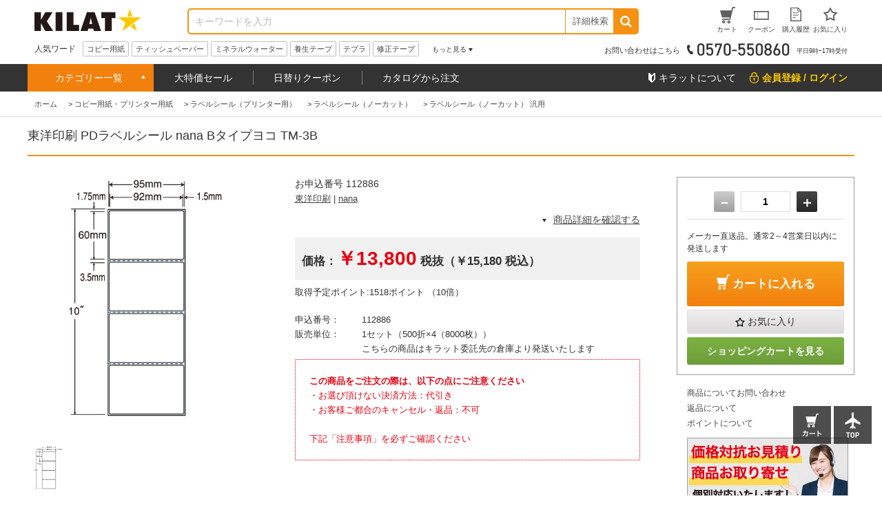

--- FILE ---
content_type: text/html; charset=utf-8
request_url: https://www.kilat.jp/shop/g/g112886/
body_size: 24587
content:
<!DOCTYPE html>
<html data-browse-mode="P" lang="ja" >
<head>
<meta charset="UTF-8">
<title>東洋印刷 PDラベルシール nana Bタイプヨコ TM-3B: コピー用紙・プリンター用紙－オフィス・現場用品の通販キラット【KILAT】</title>
<link rel="canonical" href="https://www.kilat.jp/shop/g/g112886/">


<meta name="description" content="東洋印刷 PDラベルシール nana Bタイプヨコ TM-3B 通販ならキラット。【最短翌日配送】【1900円以上で送料無料】【カード決済可】-すべての法人・個人事業主さまにお買い得な商品サービスをお届けするサイトKILATです。">
<meta name="keywords" content="112886,東洋印刷 PDラベルシール nana Bタイプヨコ TM-3B,オフィス用品,現場用品,通販,EC,KILAT,キラット,ワンステップ">

<meta name="wwwroot" content=""/>
<meta name="viewport" content="width=1200">
<meta name="wwwroot" content="" />
<link rel="stylesheet" type="text/css" href="https://ajax.googleapis.com/ajax/libs/jqueryui/1.12.1/themes/ui-lightness/jquery-ui.min.css">
<link rel="stylesheet" type="text/css" href="https://maxcdn.bootstrapcdn.com/font-awesome/4.7.0/css/font-awesome.min.css">
<link rel="stylesheet" type="text/css" href="/css/sys/reset.css">
<link rel="stylesheet" type="text/css" href="/css/sys/base.css">
<link rel="stylesheet" type="text/css" href="/css/sys/base_form.css">
<link rel="stylesheet" type="text/css" href="/css/sys/base_misc.css">
<link rel="stylesheet" type="text/css" href="/css/sys/layout.css">
<link rel="stylesheet" type="text/css" href="/css/sys/block_common.css">
<link rel="stylesheet" type="text/css" href="/css/sys/block_customer.css">
<link rel="stylesheet" type="text/css" href="/css/sys/block_goods.css">
<link rel="stylesheet" type="text/css" href="/css/sys/block_order.css">
<link rel="stylesheet" type="text/css" href="/css/sys/block_misc.css">
<link rel="stylesheet" type="text/css" href="/css/usr/base.css">
<link rel="stylesheet" type="text/css" href="/css/usr/layout.css">
<link rel="stylesheet" type="text/css" href="/css/usr/block.css">
<link rel="stylesheet" type="text/css" href="/css/usr/swiper.css">
<link rel="stylesheet" type="text/css" href="/css/usr/common.css">
<link rel="stylesheet" type="text/css" href="/css/usr/top.css">
<link rel="stylesheet" type="text/css" href="/css/usr/goods.css">
<link rel="stylesheet" type="text/css" href="/css/usr/genre.css">
<link rel="stylesheet" type="text/css" href="/css/usr/menu.css">
<script src="https://ajax.googleapis.com/ajax/libs/jquery/1.11.1/jquery.min.js"></script>
<script src="https://ajax.googleapis.com/ajax/libs/jqueryui/1.12.1/jquery-ui.min.js"></script>
<script src="/lib/jquery.cookie.js"></script>
<script src="/lib/jquery.balloon.js"></script>
<script src="/lib/goods/jquery.tile.min.js"></script>
<script src="/lib/modernizr-custom.js"></script>
<script src="/js/sys/common.js"></script>
<!--<script src="/js/sys/search_suggest.js"></script>-->
<script src="/js/sys/sys.js"></script>
<script src="/js/sys/ui.js"></script>
<script src="/js/usr/swiper.js"></script>
<script src="/js/usr/common.js"></script>
<link rel="SHORTCUT ICON" href="/favicon.ico">

<!--<script src="/js/sys/goods_ajax_cart.js"></script>-->

<!-- Google Tag Manager -->
<script>(function(w,d,s,l,i){w[l]=w[l]||[];w[l].push({'gtm.start':
new Date().getTime(),event:'gtm.js'});var f=d.getElementsByTagName(s)[0],
j=d.createElement(s),dl=l!='dataLayer'?'&l='+l:'';j.async=true;j.src=
'https://www.googletagmanager.com/gtm.js?id='+i+dl;f.parentNode.insertBefore(j,f);
})(window,document,'script','dataLayer','GTM-KPTQ5PM');</script>
<!-- End Google Tag Manager -->
<script src="/js/sys/goods_ajax_cart.js"></script>
<script src="/js/sys/goods_ajax_bookmark.js"></script>

<script src="/js/sys/goods_ajax_quickview.js"></script>
<meta property="ecb:GATrackingCode" content="UA-2387394-2">
<!-- Global site tag (gtag.js) - Google Analytics -->
<script async src="https://www.googletagmanager.com/gtag/js?id=UA-2387394-2"></script>
<script>
  window.dataLayer = window.dataLayer || [];
  function gtag(){dataLayer.push(arguments);}
  gtag('js', new Date());

  gtag('config', 'UA-2387394-2');



</script>





</head>
<body class="page-goods" >



<div class="wrapper">
	
	
		
	
			<div class="pane-fixedarea">

<script type="text/javascript">
<!--
today = new Date();
today_year = today.getFullYear();
today_month = today.getMonth()+1;
today_date = today.getDate();
today_hour = today.getHours();

if((today_year == 2025) && (today_month == 11) && (today_date == 15)) {
document.write('<p class="block-header-line bg-point5">毎月5日・15日・25日 kILAT☆の日 POINT ALL 5倍</p>');
 }
if((today_year == 2025) && (today_month == 11) && (today_date == 25)) {
document.write('<p class="block-header-line bg-point5">毎月5日・15日・25日 kILAT☆の日 POINT ALL 5倍</p>');
 }
if((today_year == 2025) && (today_month == 11) && (today_date == 11)) {
document.write('<p class="block-header-line bg-point5">毎月5日・15日・25日 kILAT☆の日 POINT ALL 5倍</p>');
 }



if((today_year == 2025) && (today_month == 8) && (today_date == 29) && (today_hour > 9)) {
document.write('<p class="block-header-line bg-kssbefore">キラットスーパーセール告知</p>');
 }
if((today_year == 2025) && (today_month == 8) && (today_date == 30)) {
document.write('<p class="block-header-line bg-kssbefore">キラットスーパーセール告知</p>');
 }
if((today_year == 2025) && (today_month == 8) && (today_date == 31)) {
document.write('<p class="block-header-line bg-kssbefore">キラットスーパーセール告知</p>');
 }

if((today_year == 2025) && (today_month == 9) && (today_date == 1)) {
document.write('<p class="block-header-line bg-kssafter">キラットスーパーセール</p>');
 }
if((today_year == 2025) && (today_month == 9) && (today_date == 2)) {
document.write('<p class="block-header-line bg-kssafter">キラットスーパーセール</p>');
 }
if((today_year == 2025) && (today_month == 9) && (today_date == 3)) {
document.write('<p class="block-header-line bg-kssafter">キラットスーパーセール</p>');
 }



if((today_year == 2019) && (today_month == 11) && (today_date == 30)) {
document.write('<p class="block-header-line bg-ptkss">毎月10日・20日・30日 kILAT☆の日 POINT ALL 5倍＆KSS告知</p>');
 }

else {
document.write('');
 }

//-->
</script>

		<header class="pane-header" id="header">
			<div class="block-common--inner clearfix">
				<div class="block-header-logo">
					<a class="block-header-logo--link" href="/shop"><img class="block-header-logo--img" src="//dw4dgbtzbcxdk.cloudfront.net/img/usr/common/header_logo.png" alt="kILAT☆" ></a>
				</div><!-- / .block-header-logo -->

				<div class="block-global-search">
					<form name="frmSearch" method="get" action="/shop/goods/search.aspx">
						<input type="hidden" name="search" value="x">
						<input class="block-global-search--keyword js-suggest-search" type="text" value="" tabindex="1" id="keyword" placeholder="キーワードを入力" title="商品を検索する" name="keyword" data-suggest-submit="on" autocomplete="off">
						<button class="block-global-search--submit btn" type="submit" tabindex="1" name="search" value="search"><i class="fa fa-search" aria-hidden="true"></i></button>
					</form>
					<form class="block-global-search02" name="frmSearch" method="get" action="/shop/goods/search.aspx">
						<input type="hidden" name="search" value="x">
                        <div class="block-global-search--searchdetail">
							<p class="js-tips-click effect-hover">詳細検索</p>
							<div class="global-search--searchdetail-content block-tips-content js-tips-click-content">
								<div class="global-search--searchdetail-content-inner block-tips-content-inner">
									<dl class="global-search--searchdetail-category clearfix">
										<dt>カテゴリー</dt>
										<dd>
											<select name="genre">
												<option value="">すべてのカテゴリー</option>
												<option value="oa">コピー用紙・プリンター用紙</option>
												<option value="syokuhin">食品・飲料・産地直送</option>
												<option value="zakka">日用品・生活雑貨</option>
												<option value="toner">トナー・インク・OAサプライ</option>
												<option value="PC">パソコン周辺機器・メディア</option>
												<option value="denka">OA機器・電池・家電</option>
												<option value="office">事務用品・文房具</option>
												<option value="file">ファイル</option>
												<option value="sagyou">テープ・梱包・作業用品</option>
												<option value="kagu">オフィス家具・収納</option>
												<option value="me">医薬品・衛生・介護用品</option>
												<option value="kinitsu">100円ショップ／100円均一</option>
											</select>
										</dd>
									</dl>
									<dl class="global-search--searchdetail-keyword clearfix">
										<dt>キーワード</dt>
										<dd>
											<p><input class="search--searchdetail-input01" name="keyword" type="text" placeholder="キーワードを入力してください"></p>
											<p><label for="keyword01"><input type="radio" name="keyword_or" value="1"　id="keyword01" checked="checked">すべて</label><label for="keyword02"><input type="radio" name="keyword_or" value="0"　id="keyword02">いずれか</label> のキーワードを含む</p>

											<p><label for="keyword03"><input type="checkbox" id="keyword03" name="keyword_check" value="1">商品名、申込番号から探す<br></label></p>
											<p><input class="search--searchdetail-input02" type="text" placeholder="除外キーワードを入力してください" name="exclude_keyword">を除外する</p>
										</dd>
									</dl>
									<dl class="global-search--searchdetail-status clearfix">
										<dt>商品の状態</dt>
										<dd><label for="status01"><input type="radio" name="navigoods_stock" value="0" id="status01" checked="checked">すべて</label><label for="status02"><input type="radio" name="navigoods_stock" value="1" id="status02">在庫ありのみ</label></dd>
									</dl>
									<dl class="global-search--searchdetail-value clearfix">
										<dt>価格帯</dt>
										<dd><input class="search--searchdetail-input03" type="text" name="min_price" value="">円～<input class="search--searchdetail-input04" type="text" name="max_price" value="">円</dd>
									</dl>
									<dl class="global-search--searchdetail-change clearfix">
										<dt>並び替え</dt>
										<dd>
											<ul>
												<li><input type="radio" value="g" name="sort" checked="checked" id="change01"><label for="change01">指定なし</label></li>
												<li><input type="radio" value="sp" name="sort" id="change02"><label for="change02">価格安い</label></li>
												<li><input type="radio" value="spd" name="sort" id="change03"><label for="change03">価格高い</label></li>
												<li><input type="radio" value="ssd" name="sort" id="change04"><label for="change04">新着順</label></li>
											</ul>
										</dd>
									</dl>
									<div class="global-search--searchdetail-content-btn" id="btn_keyword">
										<p><input type="submit" value="この条件で検索"></p>
										<p><input type="reset" value="× 条件をクリア"></p>
									</div>
									<p class="search--searchdetail-content-close js-tips-click-close">× 閉じる</p>
								</div>
							</div>
						</div>
					</form>	
				</div><!-- / .block-global-search -->

				<div class="block-headernav">
					<ul class="block-headernav--item-list">
						<li><a class="effect-hover" href="/shop/cart/cart.aspx"><span class="block-headernav--cart-count js-cart-count">0</span><img src="//dw4dgbtzbcxdk.cloudfront.net/img/usr/common/header_link_icon_01.gif" alt=""><span>カート</span></a></li>
						<li><a class="effect-hover" href="/shop/customer/coupon.aspx"><img src="//dw4dgbtzbcxdk.cloudfront.net/img/usr/common/header_link_icon_02.gif" alt=""><span>クーポン</span></a></li>
						<li><a class="effect-hover" href="/shop/customer/history.aspx"><img src="//dw4dgbtzbcxdk.cloudfront.net/img/usr/common/header_link_icon_04.gif" alt=""><span>購入履歴</span></a></li>
						<li><a class="effect-hover" href="/shop/customer/bookmark.aspx"><img src="//dw4dgbtzbcxdk.cloudfront.net/img/usr/common/header_link_icon_05.gif" alt=""><span>お気に入り</span></a></li>
					</ul>
				</div><!-- / .block-headernav -->
			</div>

			<div class="block-common--inner js-scroll-hide clearfix">
				<div class="block-header-hotword">
					<p class="block-header-hotword-title">人気ワード</p>
					<div class="block-header-hotword-inner">
						<ul class="block-header-hotword-show-content">
							<li><a href="/shop/r/r2">コピー用紙</a></li>
							<li><a href="/shop/r/r1652">ティッシュペーパー</a></li>
							<li><a href="/shop/r/r1400">ミネラルウォーター</a></li>
							<li><a href="/shop/r/r2409">養生テープ</a></li>
							<li><a href="/shop/r/r988">テプラ</a></li>
							<li><a href="/shop/r/r419">修正テープ</a></li>
						</ul>
						<p class="block-header-hotword-more">もっと見る</p>
						<div class="block-header-hotword-more-content">
							<ul>
							<li><a href="/shop/r/r36">ラベルシール</a></li>
							<li><a href="/shop/r/r260">付箋</a></li>
							<li><a href="/shop/r/r1415">お茶</a></li>
							<li><a href="/shop/r/r2493">ダンボール</a></li>
							<li><a href="/shop/r/r1821">レジ袋</a></li>
							<li><a href="/shop/r/r1456">コーヒー</a></li>
							<li><a href="/shop/r/r1616">お菓子</a></li>
							<li><a href="/shop/r/r2508">ストレッチフィルム</a></li>
							</ul>
							<p class="block-header-hotword-close">閉じる</p>
						</div>
					</div><!-- / .block-header-hotword-inner -->
				</div><!-- / .block-header-hotword -->

				<div class="block-header-tel">
					<p>お問い合わせはこちら<img src="//dw4dgbtzbcxdk.cloudfront.net/img/usr/common/header_tel_text_01.gif" alt="0570-550860"><span>平日9時ｰ17時受付</span></p>
				</div>
			</div>
		</header>

		<nav class="pane-globalnav">
			<div class="block-common--inner clearfix">

				<!-- メガメニュー -->
				<div class="block-globalnav">
					<ul class="block-globalnav--itemlist">
						<li class="js-menu-hover-first">
							<a href="#">カテゴリー一覧</a>

							<ul class="block-globalnav--itemlist-first js-menu-hover-first-content">
								<li class="js-menu-hover-second">
									<a href="/shop/r/roa">コピー用紙・プリンター用紙</a>
									<div class="globalnav--itemlist-second js-menu-hover-second-content">
										<p class="globalnav--itemlist-second-title"><img src="//dw4dgbtzbcxdk.cloudfront.net/img/usr/common/globalnav_itemlist_icon01.png" alt="">コピー用紙・プリンター用紙</p>
										<div class="clearfix">
											<ul>
												<li><a href="/shop/r/r2">コピー用紙</a></li>
												<li><a href="/shop/r/r8">カラーコピー用紙</a></li>
												<li><a href="/shop/r/r16">FAX用紙/感熱紙</a></li>
												<li><a href="/shop/r/r21">ドットプリンタ専用紙</a></li>
												<li><a href="/shop/r/r23">名刺用紙</a></li>
												<li><a href="/shop/r/r27">帳票用紙</a></li>
												<li><a href="/shop/r/r36">ラベルシール（プリンター用）</a></li>
												<li><a href="/shop/r/r68">インクジェット用紙</a></li>
                                                <li><a href="/shop/r/r4388">レジロール</a></li>
												<li><a href="/shop/r/r79">大判プリンタ用紙</a></li>
											</ul>
											<div class="globalnav-menu-second-banner">
												<p><a href="/contents/copypaper/superw.html"><img src="/klt/banner/150/sw_150x150.jpg" alt="スーパーホワイト"></a></p>
												<p><a href="https://www.kilat.jp/shop/goods/search.aspx?filter2=189&amp;min_price=&amp;max_price=&amp;genre=8&amp;keyword=&amp;keyword_or=1&amp;exclude_keyword=&amp;navigoods_stock=0&amp;search=%E3%81%93%E3%81%AE%E6%9D%A1%E4%BB%B6%E3%81%A7%E6%A4%9C%E7%B4%A2&amp;variation="><img src="/klt/banner/150/colorcopy_150x150.jpg" alt="カラーコピー用紙"></a></p>
											</div>
										</div>
									</div>
								</li>


								<li class="js-menu-hover-second">
									<a href="/shop/r/rsyokuhin">食品・飲料・産地直送</a>
									<div class="globalnav--itemlist-second js-menu-hover-second-content">
										<p class="globalnav--itemlist-second-title"><img src="//dw4dgbtzbcxdk.cloudfront.net/img/usr/common/globalnav_itemlist_icon07.png" alt="">食品・飲料・産地直送</p>
										<div class="clearfix">
											<ul>
												<li><a href="/shop/r/r1398">バーゲン食品館</a></li>
												<li><a href="/shop/r/r1399">1缶50円ドリンク</a></li>
												<li><a href="/shop/r/r1400">水/ミネラルウォーター</a></li>
												<li><a href="/shop/r/r1406">ソフトドリンク</a></li>
												<li><a href="/shop/r/r1415">お茶/ウーロン茶</a></li>
												<li><a href="/shop/r/r1455">コーヒー/ミルク・シュガー</a></li>
												<li><a href="/shop/r/r1475">紅茶/ココア/ハーブティー</a></li>
												<li><a href="/shop/r/r1490">酒類</a></li>
												<li><a href="/shop/r/r1499">お米/餅/シリアル</a></li>                                                
												<li><a href="/shop/r/r1504">麺類</a></li>                                                
												<li><a href="/shop/r/r1515">スープ/みそ汁</a></li>                                                
												<li><a href="/shop/r/r1520">レトルト/インスタント食品/鍋スープ</a></li>                                                
												<li><a href="/shop/r/r1539">缶詰・瓶詰</a></li>                                                
												<li><a href="/shop/r/r1550">調味料</a></li>                                                
												<li><a href="/shop/r/r1565">健康食品・サプリメント</a></li>                                                
												<li><a href="/shop/r/r1616">お菓子・スイーツ</a></li>                                                
												<li><a href="/shop/r/r1630">おつまみ・珍味</a></li>                                                
												<li><a href="/shop/r/r1631">産地直送/ギフト</a></li>                                                

											</ul>
											<div class="globalnav-menu-second-banner">
												<p><a href="/shop/r/r1398/"><img src="/klt/banner/150/bargain_150x150.jpg" alt="バーゲン食品館"></a></p>
												<p><a href="/shop/r/r1400/"><img src="/klt/banner/150/water_150x150.jpg" alt="水・ミネラルウォーター"></a></p>
											</div>
										</div>
									</div>
								</li>



								<li class="js-menu-hover-second">
									<a href="/shop/r/rzakka">日用品・生活雑貨</a>
									<div class="globalnav--itemlist-second js-menu-hover-second-content">
										<p class="globalnav--itemlist-second-title"><img src="//dw4dgbtzbcxdk.cloudfront.net/img/usr/common/globalnav_itemlist_icon08.png" alt="">日用品・生活雑貨</p>
										<div class="clearfix">
											<ul>
												<li><a href="/shop/r/r1651/">ティッシュ・トイレットペーパー類</a></li>
												<li><a href="/shop/r/r1691/">洗剤・柔軟剤/台所・掃除洗剤</a></li>
												<li><a href="/shop/r/r1812/">ゴミ袋/掃除道具/洗濯用品</a></li>
												<li><a href="/shop/r/r1891/">除湿剤/虫よけ・殺虫剤・防虫剤</a></li>
												<li><a href="/shop/r/r1718/">消臭剤/芳香剤</a></li>
												<li><a href="/shop/r/r1730/">ハンドソープ/洗面・バス・トイレ用品</a></li>
												<li><a href="/shop/r/r1914/">使い捨て食器・容器/キッチン消耗品</a></li>
												<li><a href="/shop/r/r1951/">食器/キッチン用品/調理小物</a></li>
												<li><a href="/shop/r/r2199/">スリッパ・玄関用品/その他日用品</a></li>
												<li><a href="/shop/r/r2222/">防犯・防災用品</a></li>
												<li><a href="/shop/r/r2215/">美容・コスメ/身だしなみ用品</a></li>
												<li><a href="/shop/r/r3865/">温熱・冷却用品</a></li>
												<li><a href="/shop/r/r2279/">ベビー・子供用品</a></li>
												<li><a href="/shop/r/r2305/">ペット用品</a></li>


											</ul>
											<div class="globalnav-menu-second-banner">
												<p><a href="/shop/g/g3M3553/"><img src="/klt/banner/150/coreless_150x150.jpg" alt=""></a></p>
												<p><a href="/shop/goods/search.aspx?filter2=189&min_price=&max_price=&genre=1813&keyword=&keyword_or=1&exclude_keyword=%E3%83%AC%E3%82%B8%E8%A2%8B&navigoods_stock=0&search=%E3%81%93%E3%81%AE%E6%9D%A1%E4%BB%B6%E3%81%A7%E6%A4%9C%E7%B4%A2&variation="><img src="/klt/banner/150/garbagebag_150x150.jpg" alt="グラテスゴミ袋"></a></p>
											</div>
										</div>
									</div>
								</li>



								<li class="js-menu-hover-second">
									<a href="/shop/r/rtoner">トナー・インク・OAサプライ</a>
									<div class="globalnav--itemlist-second js-menu-hover-second-content">
										<p class="globalnav--itemlist-second-title"><img src="//dw4dgbtzbcxdk.cloudfront.net/img/usr/common/globalnav_itemlist_icon02.png" alt="">トナー・インク・OAサプライ</p>
										<div class="clearfix">
											<ul>
												<li><a href="/shop/r/r178/">インクカートリッジ</a></li>
												<li><a href="/shop/r/r87/">トナー/ドラムカートリッジ</a></li>
												<li><a href="/shop/r/r229/">FAX用インクフィルム・インクリボン</a></li>
												<li><a href="/shop/r/r203/">プリンタリボン</a></li>
												<li><a href="/shop/r/r252/">軽印刷機用インキ・その他サプライ</a></li>
											</ul>
											<div class="globalnav-menu-second-banner">
												<p><a href="/shop/e/eink/"><img src="/klt/banner/150/inkkan_150x150.jpg" alt="インク館"></a></p>
												<p><a href="/shop/e/ep10ink/"><img src="/klt/banner/150/ecopac_150x150.jpg" alt="ポイント10倍互換インク"></a></p>
											</div>
										</div>
									</div>
								</li>


								<li class="js-menu-hover-second">
									<a href="/shop/r/rPC">パソコン周辺機器・メディア</a>
									<div class="globalnav--itemlist-second js-menu-hover-second-content">
										<p class="globalnav--itemlist-second-title"><img src="//dw4dgbtzbcxdk.cloudfront.net/img/usr/common/globalnav_itemlist_icon06.png" alt="">パソコン周辺機器・メディア</p>
										<div class="clearfix">
											<ul>
												<li><a href="/shop/r/r1166/">USBメモリ・メモリカード</a></li>
												<li><a href="/shop/r/r1174/">記録メディア</a></li>
												<li><a href="/shop/r/r1187/">マウス・キーボード/パソコン周辺機器</a></li>
												<li><a href="/shop/r/r1263/">プリンター/スキャナー</a></li>
												<li><a href="/shop/r/r1254/">モニター/プロジェクター</a></li>
												<li><a href="/shop/r/r1275/">ケーブル/コネクター</a></li>
												<li><a href="/shop/r/r1339/">電源タップ/電源コード</a></li>
												<li><a href="/shop/r/r1346/">PC・スマートフォンアクセサリー</a></li>
												<li><a href="/shop/r/r1384/">エアダスター/OAクリーナー/OAフィルター</a></li>
												<li><a href="/shop/r/r1352/">ビジネスバッグ/スーツケース</a></li>
												<li><a href="/shop/r/r4418/">中古パソコン</a></li>
											</ul>
											<div class="globalnav-menu-second-banner">
												<p><a href="/shop/r/r1167/"><img src="/klt/banner/150/usbmemory_150x150.jpg" alt="USBメモリー"></a></p>
												<p><a href="/shop/r/r1340/"><img src="/klt/banner/150/oatap_150x150.jpg" alt="電源タップ"></a></p>
											</div>
										</div>
									</div>
								</li>


								<li class="js-menu-hover-second">
									<a href="/shop/r/rdenka">OA機器・電池・家電</a>
									<div class="globalnav--itemlist-second js-menu-hover-second-content">
										<p class="globalnav--itemlist-second-title"><img src="//dw4dgbtzbcxdk.cloudfront.net/img/usr/common/globalnav_itemlist_icon05.png" alt="">OA機器・電池・家電</p>
										<div class="clearfix">
											<ul>
												<li><a href="/shop/r/r899/">蛍光灯/電球</a></li>
												<li><a href="/shop/r/r961/">電池</a></li>
												<li><a href="/shop/r/r1029/">事務機器/電卓</a></li>
												<li><a href="/shop/r/r1041/">ラミネーター/ラミネートフィルム/パウチ</a></li>
												<li><a href="/shop/r/r987/">ラベルライター/テープ</a></li>
												<li><a href="/shop/r/r1037/">シュレッダー</a></li>
												<li><a href="/shop/r/r1074/">テレビ/カメラ/ドローン</a></li>
												<li><a href="/shop/r/r1100/">生活家電</a></li>
												<li><a href="/shop/r/r1129/">キッチン家電</a></li>
												<li><a href="/shop/r/r4438/">季節・空調家電</a></li>
											</ul>
											<div class="globalnav-menu-second-banner">
												<p><a href="/shop/goods/search.aspx?filter2=189&min_price=&max_price=&genre=961&keyword=&keyword_or=1&exclude_keyword=&navigoods_stock=0&search=%E3%81%93%E3%81%AE%E6%9D%A1%E4%BB%B6%E3%81%A7%E6%A4%9C%E7%B4%A2&variation="><img src="/klt/banner/150/kilatdenchi_150x150.jpg" alt="グラテス乾電池"></a></p>
												<p><a href="/shop/r/r900/"><img src="/klt/banner/150/keikoutou_150x150.jpg" alt=""></a></p>
											</div>
										</div>
									</div>
								</li>


								<li class="js-menu-hover-second">
									<a href="/shop/r/roffice">事務用品・文房具</a>
									<div class="globalnav--itemlist-second js-menu-hover-second-content">
										<p class="globalnav--itemlist-second-title"><img src="//dw4dgbtzbcxdk.cloudfront.net/img/usr/common/globalnav_itemlist_icon03.png" alt="">事務用品・文房具</p>
										<div class="clearfix">
											<ul>
												<li><a href="/shop/r/r425/">事務用品</a></li>
												<li><a href="/shop/r/r578/">封筒/伝票・帳簿</a></li>
												<li><a href="/shop/r/r260/">ふせん（付箋）</a></li>
												<li><a href="/shop/r/r358/">ボールペン</a></li>
												<li><a href="/shop/r/r377/">マーカー・蛍光ペン</a></li>
												<li><a href="/shop/r/r400/">鉛筆・シャープペン</a></li>
												<li><a href="/shop/r/r417/">消しゴム・修正用品</a></li>
												<li><a href="/shop/r/r313/">ノート/メモ</a></li>
												<li><a href="/shop/r/r2524/">袋・包装資材</a></li>
												<li><a href="/shop/r/r521/">名札/カードホルダー/腕章</a></li>
												<li><a href="/shop/r/r2564/">掲示用品</a></li>
												<li><a href="/shop/r/r670/">小物収納</a></li>
												<li><a href="/shop/r/r2615/">店舗用品</a></li>
												<li><a href="/shop/r/r539/">印鑑/スタンプ/朱肉</a></li>
												<li><a href="/shop/r/r641/">筆ペン・書道用品・画材</a></li>
												<li><a href="/shop/r/r697/">学童用品</a></li>
											</ul>
											<div class="globalnav-menu-second-banner">
												<p><a href="/shop/goods/search.aspx?filter1=315&filter1=39&min_price=&max_price=&genre=office&keyword=&keyword_or=1&exclude_keyword=&navigoods_stock=0&search=%E3%81%93%E3%81%AE%E6%9D%A1%E4%BB%B6%E3%81%A7%E6%A4%9C%E7%B4%A2&variation="><img src="/klt/banner/150/kilatbung_150x150.jpg" alt="キラットオリジナル文房具"></a></p>
												<p><a href="https://www.kilat.jp/shop/goods/search.aspx?search=x&keyword=%E3%82%AF%E3%83%A9%E3%83%95%E3%83%88%E5%B0%81%E7%AD%92&search=search"><img src="/klt/banner/150/craftenvelopes_150x150.jpg" alt="クラフト封筒"></a></p>
											</div>
										</div>
									</div>
								</li>

								<li class="js-menu-hover-second">
									<a href="/shop/r/rfile">ファイル</a>
									<div class="globalnav--itemlist-second js-menu-hover-second-content">
										<p class="globalnav--itemlist-second-title"><img src="//dw4dgbtzbcxdk.cloudfront.net/img/usr/common/globalnav_itemlist_icon04.png" alt="">ファイル</p>
										<div class="clearfix">
											<ul>
												<li><a href="/shop/r/r792/">クリアホルダー</a></li>
												<li><a href="/shop/r/r4371/">カードケース/クリアケース</a></li>
												<li><a href="/shop/r/r796/">フラットファイル</a></li>
												<li><a href="/shop/r/r801/">パイプ式ファイル</a></li>
												<li><a href="/shop/r/r809/">インデックス/リフィル</a></li>
												<li><a href="/shop/r/r822/">リングファイル</a></li>
												<li><a href="/shop/r/r833/">クリアーファイル</a></li>
												<li><a href="/shop/r/r887/">Zファイル（パンチレスファイル）</a></li>
												<li><a href="/shop/r/r841/">ボックスファイル/個別フォルダー</a></li>
												<li><a href="/shop/r/r863/">用箋挟/整理用ファイル</a></li>
												<li><a href="/shop/r/r883/">収納ケース・ボックス</a></li>
												<li><a href="/shop/r/r886/">その他 ファイル</a></li>
											</ul>
											<div class="globalnav-menu-second-banner">
												<p><a href="/shop/goods/search.aspx?search=x&genre=file&filter2=189&keyword_or=1&keyword=%e3%83%a1%e3%83%83%e3%82%b7%e3%83%a5%e3%82%b1%e3%83%bc%e3%82%b9&navigoods_stock=0"><img src="/klt/banner/150/meshcase_150x150.jpg" alt="メッシュケース"></a></p>
												<p><a href="/shop/goods/search.aspx?filter1=317&filter2=903&filter2=900&filter2=901&filter2=904&filter2=902&filter2=905&min_price=&max_price=&genre=file&keyword=&keyword_or=1&exclude_keyword=&navigoods_stock=0&search=%E3%81%93%E3%81%AE%E6%9D%A1%E4%BB%B6%E3%81%A7%E6%A4%9C%E7%B4%A2&variation="><img src="/klt/banner/150/file_kingjim_150x150.jpg" alt=""></a></p>
											</div>
										</div>
									</div>
								</li>




								<li class="js-menu-hover-second">
									<a href="/shop/r/rsagyou">テープ・梱包・作業用品</a>
									<div class="globalnav--itemlist-second js-menu-hover-second-content">
										<p class="globalnav--itemlist-second-title"><img src="//dw4dgbtzbcxdk.cloudfront.net/img/usr/common/globalnav_itemlist_icon09.png" alt="">テープ・梱包・作業用品</p>
										<div class="clearfix">
											<ul>
												<li><a href="/shop/r/r2402/">テープ</a></li>
												<li><a href="/shop/r/r2493/">ダンボール</a></li>
												<li><a href="/shop/r/r2508/">ストレッチフィルム</a></li>
												<li><a href="/shop/r/r2492/">緩衝材/荷札</a></li>
												<li><a href="/shop/r/r3133/">作業用手袋</a></li>
												<li><a href="/shop/r/r2461/">結束用品/輪ゴム/ひも</a></li>
												<li><a href="/shop/r/r3199/">作業着/安全靴/ユニフォーム</a></li>
												<li><a href="/shop/r/r2674/">台車/コンテナ/運搬機器</a></li>
												<li><a href="/shop/r/r2836/">脚立/足場台</a></li>
												<li><a href="/shop/r/r2859/">養生資材</a></li>
												<li><a href="/shop/r/r2900/">屋外用品/照明・電気用品</a></li>
												<li><a href="/shop/r/r2919/">安全用品/作業環境用品</a></li>
												<li><a href="/shop/r/r3044/">潤滑/接着/補修/化学製品</a></li>
												<li><a href="/shop/r/r4347/">工具</a></li>
											</ul>
											<div class="globalnav-menu-second-banner">
												<p><a href="/shop/goods/search.aspx?search=x&genre=&keyword=3M6776+3M6777&keyword_or=0&exclude_keyword=&navigoods_stock=0&min_price=&max_price=&sort=g"><img src="/klt/banner/150/opptape_150x150.jpg" alt="OPPテープ"></a></p>

												<p><a href="/shop/goods/search.aspx?search=x&keyword=%E3%83%80%E3%83%B3%E3%83%9C%E3%83%BC%E3%83%AB"><img src="/klt/banner/150/danboru_150x150.jpg" alt="ダンボール"></a></p>
											</div>
										</div>
									</div>
								</li>

                                
								<li class="js-menu-hover-second">
									<a href="/shop/r/rkagu">オフィス家具・収納</a>
									<div class="globalnav--itemlist-second js-menu-hover-second-content">
										<p class="globalnav--itemlist-second-title"><img src="//dw4dgbtzbcxdk.cloudfront.net/img/usr/common/globalnav_itemlist_icon13.png" alt="">オフィス家具・収納</p>
										<div class="clearfix">
											<ul>
												<li><a href="/shop/r/r3876/">オフィスチェア/パイプ椅子</a></li>
												<li><a href="/shop/r/r3904/">オフィスデスク・事務机/袖机</a></li>
												<li><a href="/shop/r/r3951/">パーテーション/間仕切り/衝立</a></li>
												<li><a href="/shop/r/r4075/">書庫/収納家具</a></li>
												<li><a href="/shop/r/r4118/">ロッカー/シューズボックス/物置</a></li>
												<li><a href="/shop/r/r3961/">受付/応接/待合室用家具</a></li>
												<li><a href="/shop/r/r4105/">メタルラック/ワイヤーラック/スチールラック</a></li>
												<li><a href="/shop/r/r4109/">収納ケース・ボックス</a></li>
												<li><a href="/shop/r/r4133/">ホワイトボード</a></li>
												<li><a href="/shop/r/r3982/">オフィスインテリア（玄関・室内）</a></li>
												<li><a href="/shop/r/r4059/">ゴミ箱/ダストボックス/ペール</a></li>
												<li><a href="/shop/r/r4126/">耐火金庫</a></li>
											</ul>
											<div class="globalnav-menu-second-banner">
												<p><a href="/shop/g/gJ02358/"><img src="/klt/banner/150/pipechair_150x150.jpg" alt="パイプ椅子"></a></p>
												<!--<p><a href="/shop/goods/search.aspx?search=x&keyword=%E9%A3%9B%E6%B2%AB%E9%98%B2%E6%AD%A2&search=search"><img src="/klt/banner/150/himatupanel_150x150.jpg" alt="飛沫パネル"></a></p>-->
											</div>
										</div>
									</div>
								</li>


								<li class="js-menu-hover-second">
									<a href="/shop/r/rme">医薬品・衛生・介護用品</a>
									<div class="globalnav--itemlist-second js-menu-hover-second-content">
										<p class="globalnav--itemlist-second-title"><img src="//dw4dgbtzbcxdk.cloudfront.net/img/usr/common/globalnav_itemlist_icon12.png" alt="">医薬品・衛生・介護用品</p>
										<div class="clearfix">
											<ul>
												<li><a href="/shop/r/r3421/">医薬品</a></li>
												<li><a href="/shop/r/r3631/">医療用品</a></li>
												<li><a href="/shop/r/r3641/">マスク</a></li>
												<li><a href="/shop/r/r3648/">使い捨て手袋</a></li>
												<li><a href="/shop/r/r3710/">消毒/除菌用品</a></li>
												<li><a href="/shop/r/r3750/">オーラルケア・口腔ケア用品</a></li>
												<li><a href="/shop/r/r3775/">ケア用品</a></li>
												<li><a href="/shop/r/r3721/">ガーゼ/包帯/衛生材料</a></li>
												<li><a href="/shop/r/r3766/">大人用おむつ</a></li>
												<li><a href="/shop/r/r3786/">介護用品</a></li>
											</ul>
											<div class="globalnav-menu-second-banner">
												<p><a href="/shop/r/r3641"><img src="/klt/banner/150/mask_150x150.jpg" alt="マスク"></a></p>
												<p><a href="/shop/r/r3421"><img src="/klt/banner/150/drag_150x150.jpg" alt="医薬品"></a></p>
											</div>
										</div>
									</div>
								</li>



								<li class="js-menu-hover-second">
									<a href="/shop/r/rkinitsu">100円ショップ/100円均一</a>
									<div class="globalnav--itemlist-second js-menu-hover-second-content">
										<p class="globalnav--itemlist-second-title"><img src="//dw4dgbtzbcxdk.cloudfront.net/img/usr/common/globalnav_itemlist_icon14.png" alt="">100円ショップ/100円均一</p>
										<div class="clearfix">
											<ul>
												<li><a href="/shop/r/r4155/">食品・飲料（100均）</a></li>
												<li><a href="/shop/r/r4168/">収納用品（100均）</a></li>
												<li><a href="/shop/r/r4173/">キッチン用品（100均）</a></li>
												<li><a href="/shop/r/r4188/">清掃用品（100均）</a></li>
												<li><a href="/shop/r/r4192/">洗濯用品（100均）</a></li>
												<li><a href="/shop/r/r4195/">トイレ用品（100均）</a></li>
												<li><a href="/shop/r/r4196/">お風呂・洗面用品（100均）</a></li>
												<li><a href="/shop/r/r4200/">リビング用品（100均）</a></li>
												<li><a href="/shop/r/r4207/">衛生用品（100均）</a></li>
												<li><a href="/shop/r/r4211/">理美容（100均）</a></li>
												<li><a href="/shop/r/r4216/">レジャー用品（100均）</a></li>
												<li><a href="/shop/r/r4220/">防災用品（100均）</a></li>
												<li><a href="/shop/r/r4221/">ホビー用品（100均）</a></li>
												<li><a href="/shop/r/r4233/">文房具（100均）</a></li>
												<li><a href="/shop/r/r4411/">均一価格</a></li>
											</ul>
											<div class="globalnav-menu-second-banner">
												<p><a href="/shop/pages/100lp.aspx"><img src="/klt/banner/150/100matome_150x150.jpg" alt=""></a></p>
												<!--<p><a href="/shop/r/r4171/"><img src="/klt/banner/150/deskstorage_150x150.jpg" alt=""></a></p>-->
											</div>
										</div>
									</div>
								</li>

								<!--<li class="js-menu-hover-second">
									<a href="/shop/r/r4249">オーダーメイド品</a>
									<div class="globalnav--itemlist-second js-menu-hover-second-content">
										<p class="globalnav--itemlist-second-title"><img src="//dw4dgbtzbcxdk.cloudfront.net/img/usr/common/globalnav_itemlist_icon15.png" alt="">オーダーメイド品</p>
										<div class="clearfix">
											<ul>
												<li><a href="">別製印鑑・はんこ</a></li>
											</ul>
											<div class="globalnav-menu-second-banner">
												<p><a href=""><img src="//dw4dgbtzbcxdk.cloudfront.net/img/usr/common/globalnav_itemlist_banner01.jpg" alt=""></a></p>
												<p><a href=""><img src="//dw4dgbtzbcxdk.cloudfront.net/img/usr/common/globalnav_itemlist_banner02.jpg" alt=""></a></p>
											</div>
										</div>
									</div>
								</li>-->
                                
							</ul>
						</li>
						<li><a href="/shop/e/edaitokka/">大特価セール</a></li>
						<li><a href="/shop/e/ecalender/">日替りクーポン</a></li>
						<li><a href="/shop/quickorder/quickorder.aspx">カタログから注文</a></li>
					</ul><!-- / .block-globalnav--item-list -->
				</div>

				<!-- ログイン前表示 -->
				<div class="block-globalnav--logout clearfix">
					<!-- キラットについて -->
					<div class="block-aboutus js-tips-hover">
						<p class="block-aboutus--title">キラットについて</p>
						<div class="block-aboutus--content js-tips-hover-content block-tips-content">
							<div class="block-tips-content-inner">
								<div class="block-aboutus--links clearfix">
									<ul>
										<li><a href="/shop/pages/firstcustomer.aspx">初めての方へ</a></li>
										<li><a href="/shop/contact/contact.aspx">お問い合わせ</a></li>
										<li><a href="/shop/pages/guide.aspx">ご利用ガイド</a></li>
										<!--<li><a href="/shop/pages/sitemap.aspx">サイトマップ</a></li>-->
									</ul>
									<ul>
										<li><a href="http://www.kilat.co.jp/" target="_blank">会社概要</a></li>
										<li><a href="/shop/pages/terms.aspx">ご利用規約</a></li>
										<li><a href="/shop/pages/privacypolicy.aspx">プライバシーポリシー</a></li>
										<li><a href="/shop/pages/tokushoho.aspx">特定商取引法に基づく表記</a></li>
										<li><a href="/shop/pages/drugrules.aspx">医薬品の販売について</a></li>
									</ul>
								</div>
								<ul class="block-aboutus--trademark">
									<li><img src="//dw4dgbtzbcxdk.cloudfront.net/img/usr/common/footer_mark_01.jpg" alt="日本通信販売協会"></li>
									<li><img src="//dw4dgbtzbcxdk.cloudfront.net/img/usr/common/footer_mark_02.jpg" alt="プライバシーマーク"></li>
									<li><img src="//dw4dgbtzbcxdk.cloudfront.net/img/usr/common/footer_mark_04.jpg" alt="JOIFA"></li>
								</ul>
							</div>
						</div>
					</div>
					<!-- / .block-globalnav--aboutus -->
					<!-- 会員登録 ログイン -->
					<div class="block-login js-tips-hover">
						<p class="block-login--title">会員登録 / ログイン</p>
						<div class="block-login--content js-tips-hover-content block-tips-content">
							<div class="block-tips-content-inner">
								<p class="block-login--loginbtn"><a class="effect-hover" href="/shop/customer/menu.aspx">ログイン</a></p>
								<p class="block-login--forgot"><a href="/shop/customer/askpass.aspx">ID/パスワードをお忘れの方</a></p>
								<p>初めてご利用になる方</p>
								<p class="block-login--memberbtn"><a class="effect-hover" href="/shop/customer/authmail.aspx">新規会員登録</a></p>
							</div>
						</div>
					</div>
					<!-- / .block-globalnav--aboutus -->
				</div><!-- / .block-globalnav--logout -->
			</div>
		</nav>
	</div><!-- / .pane-fixedarea -->

	<!--<div class="block-alerttext">
		<p><a href="/shop/t/t1012/">キラットWEBサイト9年ぶりのリニューアルオープン！</a></p>
	</div>-->
<script type="text/javascript">
<!--
today = new Date();
today_year = today.getFullYear();
today_month = today.getMonth()+1;
today_date = today.getDate();
today_hour = today.getHours();

if((today_year == 2021) && (today_month == 7) && (today_date == 19)) {
document.write('<div style="max-width:1200px; margin: 0px auto;"><a href="/shop/pages/cuponpage.aspx"><img src="/klt/banner/1200/cpbanner_1200x45.jpg" width="100%"></a></div>');
 }
if((today_year == 2021) && (today_month == 7) && (today_date == 20)) {
document.write('<div style="max-width:1200px; margin: 0px auto;"><a href="/shop/pages/cuponpage.aspx"><img src="/klt/banner/1200/cpbanner_1200x45.jpg" width="100%"></a></div>');
 }
else {
document.write('');
 }

//-->
</script>


			
				<style type="text/css">
.pc_display_none {display: none;}
</style>
			
	
	
<div class="pane-topic-path">
	<div class="container">
		<div class="block-topic-path">
	<ul class="block-topic-path--list" id="bread-crumb-list">
		<li class="block-topic-path--category-item block-topic-path--item__home" itemscope itemtype="http://data-vocabulary.org/Breadcrumb">
	<a href="https://www.kilat.jp/shop/" itemprop="url">
		<span itemprop="title">ホーム</span>
	</a>
</li>
<li class="block-topic-path--category-item" itemscope itemtype="http://data-vocabulary.org/Breadcrumb" itemprop="child">
	&gt;
<a href="/shop/r/roa" itemprop="url">
<span itemprop="title">コピー用紙・プリンター用紙</span>
</a>
</li>
<li class="block-topic-path--category-item" itemscope itemtype="http://data-vocabulary.org/Breadcrumb" itemprop="child">
	&gt;
<a href="/shop/r/r36" itemprop="url">
<span itemprop="title">ラベルシール（プリンター用）</span>
</a>
</li>
<li class="block-topic-path--category-item" itemscope itemtype="http://data-vocabulary.org/Breadcrumb" itemprop="child">
	&gt;
<a href="/shop/r/r37" itemprop="url">
<span itemprop="title">ラベルシール（ノーカット）</span>
</a>
</li>
<li class="block-topic-path--category-item" itemscope itemtype="http://data-vocabulary.org/Breadcrumb" itemprop="child">
	&gt;
<a href="/shop/r/r38" itemprop="url">
<span itemprop="title">ラベルシール（ノーカット） 汎用</span>
</a>
</li>

	</ul>

</div>
	</div>
</div>
<div class="pane-contents">
<div class="container">

<div class="pane-left-menu">
<div id="block_of_leftmenu_top" class="block-left-menu-top">


		


</div>
<div id="block_of_leftmenu_middle" class="block-left-menu-middle">


		


</div>
<div id="block_of_genretree" class="block-genre-tree">

<style type="text/css">
#inkserach_left{display:none;}
.inkserach_left_li {
	padding: 5px 3px 5px 10px;
	text-indent: 0;
}
</style>
<div id="inkserach_left">
<script type = "text/javascript" src="/js/usr/ink_kataban.js"></script>
<div class="block-filter" style="padding-bottom:0" onLoad="functionName()">
<h2 class="block-genre-tree--header" style="background:rgba(10,90,240,1);">プリンター機種から検索</h2>

<ul class="block-genre-tree"  style="background:#c3e3f324;padding:4px 0;">
	<form name="formName" method="post" action="./pathToProgramFile">
	
	<li class="block-filter-option-items inkserach_left_li"><!--選択肢その1-->
			<p style="font-weight:600">1.メーカー名</p>
		<select name = "selectName1" onChange="functionName(1)" style="width: 180px">
			<option value="">選択してください</option>
			<option value = "EPSON">エプソン（EPSON）</option>
			<option value = "CANON">キヤノン（Canon）</option>
			<option value = "HP">HP（ヒューレット・パッカード）</option>
			<option value = "BROTHER">ブラザー（brother）</option>
			<option value = "RICOH">リコー（RICOH）</option>	
		</select>
	</li>
	<li class="block-filter-option-items inkserach_left_li"><!--選択肢その2（選択肢その1の項目によって変化）-->
		<p style="font-weight:600">2.シリーズ名</p>
		<select name = "selectName2" onChange="functionName(2)" style="width: 180px ">
			<option value=""></option>
		</select>
	</li>
	<li class="block-filter-option-items inkserach_left_li"><!--選択肢その3（選択肢その2の項目によって変化）-->
		<p style="font-weight:600">3.型番</p>
		<select name = "selectName3" style="width:180px">
			<option value=""></option>
		</select>
	</li>

	<li class="action" style="padding: 5px 3px 5px 10px;">
		<input type="button" name="search" value="この条件で検索" class="btn btn-default block-search-goods--search-btn" onclick="OnButtonClick();"/>
	</li>
	</form>
</ul>

</div>
</div>

<h2 class="block-genre-tree--header">カテゴリーから探す</h2>
<ul class="block-genre-tree--items block-genre-tree--level1">

	<li class="block-genre-tree--item">


	<a href="/shop/r/roa/"><span>コピー用紙・プリンター用紙</span></a>

	
	</li>
	<li class="block-genre-tree--item">


	<a href="/shop/r/rsyokuhin/"><span>食品・飲料・産地直送</span></a>

	
	</li>
	<li class="block-genre-tree--item">


	<a href="/shop/r/rzakka/"><span>日用品・生活雑貨</span></a>

	
	</li>
	<li class="block-genre-tree--item">


	<a href="/shop/r/rtoner/"><span>トナー・インク・OAサプライ</span></a>

	
	</li>
	<li class="block-genre-tree--item">


	<a href="/shop/r/rPC/"><span>パソコン周辺機器・メディア</span></a>

	
	</li>
	<li class="block-genre-tree--item">


	<a href="/shop/r/rdenka/"><span>OA機器・電池・家電</span></a>

	
	</li>
	<li class="block-genre-tree--item">


	<a href="/shop/r/roffice/"><span>事務用品・文房具</span></a>

	
	</li>
	<li class="block-genre-tree--item">


	<a href="/shop/r/rfile/"><span>ファイル</span></a>

	
	</li>
	<li class="block-genre-tree--item">


	<a href="/shop/r/rsagyou/"><span>テープ・梱包・作業用品</span></a>

	
	</li>
	<li class="block-genre-tree--item">


	<a href="/shop/r/rkagu/"><span>オフィス家具・収納</span></a>

	
	</li>
	<li class="block-genre-tree--item">


	<a href="/shop/r/rme/"><span>医薬品・衛生・介護用品</span></a>

	
	</li>
	<li class="block-genre-tree--item">


	<a href="/shop/r/rkinitsu/"><span>100円ショップ／100円均一</span></a>

	
	</li>
</ul>






</div>
<div id="block_of_leftmenu_bottom" class="block-left-menu-bottom">


		
				<div class="block-sidenav--banner">

                    <p><a href="/shop/e/ecalender/"><img src="/klt/banner/234/calendarbanner_234x100.jpg" alt="日替わりクーポンカレンダー"></a></p>
                    <p><a href="/shop/e/edaitokka/"><img src="/klt/banner/234/daitokka_234x100.jpg" alt="大特価セール"></a></p>

                    <p><a href="/shop/e/egrates/"><img src="/klt/banner/234/grates_234x100.jpg" alt="グラテス"></a></p>

					<p><a href="https://www.yoromaru.jp/shop/default.aspx" target="_blank"><img src="/klt/banner/234/yorologo_234x100.gif" alt="個人向けサイト　よろずやマルシェ"></a></p>

				</div>
                
                
                
			<!--<div class="block-sidenav--freehtml">
				</div>-->
                
                

				
				<div class="block-sidenav--calendar">
					<div class="block-footer--body--calendar">
						<div class="cal_wrapper" id="cal0"></div>
						<div class="cal_info">
							<ul>
								<li class="day--holiday">お問い合わせ・出荷作業はお休み<br></li>
								<li class="day--pointup">キラットの日全品ポイント5倍開催日</li>
							</ul>
						</div>
						<script src="/js/usr/calendar.js"></script>
					</div>
				</div>



</div>



</div>

<main class="pane-main">

<div class="block-goods-detail">
	<div class="pane-goods-header">

		<div class="block-goods-detail--promotion-freespace">
			
		</div>

		<input type="hidden" value="" id="hidden_variation_group">
		<input type="hidden" value="0" id="variation_design_type">
		<input type="hidden" value="112886" id="hidden_goods">
		<input type="hidden" value="東洋印刷 PDラベルシール nana Bタイプヨコ TM-3B" id="hidden_goods_name">
		<input type="hidden" value="daaa1dea983aac34b9e78e3b43cd60340cbd6d1aa6520585f970f16db3e07a01" id="js_crsirefo_hidden">

		<div class="block-goods-name">
			<h1 class="h1 block-goods-name--text js-enhanced-ecommerce-goods-name">東洋印刷 PDラベルシール nana Bタイプヨコ TM-3B</h1>
		</div>
	</div>
	<div class="pane-goods-left-side" id="gallery">
		<div id="gallery-main" class="gallery-section">
			<div class="block-src-l">
					<figure><span><span><img src="//dw4dgbtzbcxdk.cloudfront.net/img/goods/L/112886_1.jpg" alt="東洋印刷 PDラベルシール nana Bタイプヨコ TM-3B:" class="block-src-l--image"></span></span></figure>
					<div></div>
			</div>
			
			
			<div class="block-goods-gallery">
				<ul>
					
					<li class="block-goods-gallery--src-1">
						<figure class="img-center"><img src="//dw4dgbtzbcxdk.cloudfront.net/img/goods/1/112886_1.jpg" alt="東洋印刷 PDラベルシール nana Bタイプヨコ TM-3B"></figure>
					</li>
					
					
					
					
					
					
					
					
					
					
					
					
					
					
					
					
					
					
					

					

				</ul>
			</div>
			
		</div>




		<div class="block-goods-review">
				<p class="js-smoothscroll">
				
				

				</p>
		</div>
		<div class="right-side-sub--sns">
			<p class="right-side-sub--sns-title">この商品をシェアする</p>
			<ul class="block-goods-sns">
				<li class="snsBtns-fb"><a href="https://www.kilat.jp/shop/g/g112886/"><img src="/img/usr/common/sidenav_sns_icon_01.png" alt="facebook"></a></li>
				<li class="snsBtns-line"><a href="https://social-plugins.line.me/lineit/share?url=https://www.kilat.jp/shop/g/g112886/"><img src="/img/usr/common/sidenav_sns_icon_03.png" alt="LINE"></a></li>
			</ul>
		</div>



		<div class="block-goods-detail-middle"><style type="text/css">
<!--
.itemleft-banner{
	margin-top:50px;
	clear:both;
	padding:5px;
	font-size:12px;
	}

.itemleft-banner-name{
	font-size: 16px;
    margin-bottom: 10px;
    font-weight: bold;
	}


.itemleft-bannerlist-parts{
	margin-bottom:10px;
	text-align:center;
	}


.itemleft-bannerlist-2parts{
	width:45%;
	margin:7px;
	font-size:12px;
	float:left;
	}
	
-->
</style>

<div class="itemleft-banner">

<h2 class="itemleft-banner-name">おすすめ特集</h2>

<div class="itemleft-bannerlist-parts">
<a href="/shop/e/ecalender/">
<img src="/klt/banner/234/calendarbanner_234x100.jpg" alt=""><br>
毎日日替わりでクーポン＆セール品が登場
</a>
</div>


<div class="itemleft-bannerlist-parts">
<a href="/shop/e/edaitokka/">
<img src="/klt/banner/234/daitokka_234x100.jpg" alt=""><br>
お得品が沢山つまった大特価セール
</a>
</div>


<div class="itemleft-bannerlist-parts">
<a href="/contents/copypaper/">
<img src="/klt/banner/234/ppc_lowprice_234x100.jpg" alt=""><br>
コピー用紙を買うならキラットで
</a>
</div>


<div class="itemleft-bannerlist-parts">
<a href="/shop/e/ebasic/">
<img src="/klt/banner/234/basicitem_234x100.jpg" alt=""><br>
買うものに迷ったらまずココ
</a>
</div>



<div class="itemleft-bannerlist-parts">
<a href="/shop/e/egrates/">
<img src="/klt/banner/234/grates_234x100.jpg" alt=""><br>
オリジナルだからコストも品質も◎
</a>
</div>




  <!--	<ul>
									<li class="itemleft-bannerlist-2parts">
										<a href="/shop/e/edaitokka/"><img src="/klt/banner/184/bargain184x184.jpg" alt="">
										<p>お買い得品続々追加！</p></a>
									</li>
								
									<li class="itemleft-bannerlist-2parts">
										<a href="/shop/e/eoutlet/"><img src="/klt/banner/184/outlet_184x184.jpg" alt="">
										<p>訳あり品だから安い！</p></a>
									</li>

								</ul>
                                
                                -->
</div></div>





	</div>
	<div class="pane-goods-right-side">
	<div class="clearfix">











			<div class="goods-right-side-main">
					                    
										<div class="block-goods-code">お申込番号&nbsp;112886</div>

								
										<div class="block-goods-category">
			<a href="/shop/goods/search.aspx?search=x&amp;filter1=1379">東洋印刷</a>  |  <a href="/shop/goods/search.aspx?search=x&amp;filter2=379">nana</a>
										</div>
								
								
										<p class="block-goods-linkdetail js-smoothscroll"><a href="#detail_iteminfo">商品詳細を確認する</a></p>

								




								




								

										<div class="block-goods-price">

											<div class="goods-price--ordinary">
												
												
											</div>

											<div class="goods-price--supersale">
												
												<div class="block-goods-price--price price js-enhanced-ecommerce-goods-price">
													
													<p class="goods-price--supersale-value">価格：<span>￥13,800</span> 税抜（￥15,180 税込）</p>
													
													<p class="goods-price--supersale-separately">
													
													</p>
												</div>
											</div>



									
										<div class="goods-price--point">
										
											<p>取得予定ポイント:1518ポイント
											（10倍）
											</p>
										
										
										</div>
									

									





									

									<div class="block-variation"><input name="goods" type="hidden" value="112886"></div>


											<div class="block-goods-description block-goods-code clearfix">
													<dl class="goods-detail-description block-goods-code">
														<dt>申込番号：</dt>
														<dd id="spec_goods">112886</dd>
													</dl>
											
													<dl class="goods-detail-description block-goods-attr2">
														<dt>販売単位：</dt>
														<dd id="spec_attr2">1セット（500折&#215;4（8000枚））</dd>
													</dl>
											
											

											


											

											
											
											
													<dl class="goods-detail-description block-goods-stock">
														<dt></dt>
														<dd>
														こちらの商品はキラット委託先の倉庫より発送いたします
														
														</dd>
													</dl>
											</div>


											


											
											<div class="block-goods-coution">
																<b>この商品をご注文の際は、以下の点にご注意ください</b><br><!--chokuso_caution.jpg-->・お選び頂けない決済方法：代引き<br>・お客様ご都合のキャンセル・返品：不可<br><br>下記「注意事項」を必ずご確認ください
											</div>
											

											<div class="block-goods-other-slides">
											
											</div>

									</div><!--goods-right-side-main-->


			</div>
			<div class="goods-right-side-sub">
				<form name="frm" method="GET" action="/shop/cart/cart.aspx">
					<input type="hidden" value=112886 name="goods">
					
					<div class="right-side-sub--conversion">
							
									<div class="conversion-cart-sum">
											<div class="cart-sum-countarea">
												<div class="cart-sum-minus js-count-minus">－</div>
												<input name="qty" id="js_orderSum" type="text" value="1" data-limited-min="1" data-limited-max="999"><!-- data-limitedは購入上限 -->
												<div class="cart-sum-plus js-count-plus">＋</div>
											</div>
											
									</div>
							
									<p class="conversion-stock">メーカー直送品。通常2～4営業日以内に発送します</p>

									
									
									
										
											<div class="block-add-cart">
<button class="block-add-cart--btn btn btn-primary js-enhanced-ecommerce-add-cart-detail" type="submit" value="カートに入れる">カートに入れる</button>
</div>

										
										
										
									
									
									
									
									
											<div class="block-goods-favorite">
<a class="block-goods-favorite--btn btn btn-default js-animation-bookmark" href="javascript:location.href='https://www.kilat.jp/shop/customer/bookmark.aspx?goods=112886&crsirefo_hidden='+ jQuery('#js_crsirefo_hidden').val()">お気に入り</a>
</div>
									
									<p class="block-move-cart"><a href="/shop/cart/cart.aspx">ショッピングカートを見る</a></p>
									
					</div>

					<ul class="right-side-sub--links">
							<li><a href="/shop/contact/contact.aspx?goods=112886">商品についてお問い合わせ</a></li>
							
							<li><a href="https://www.kilat.jp/shop/pages/g_henpin.aspx" target="_blank">返品について</a></li>
							<li><a href="https://www.kilat.jp/shop/pages/g_point.aspx" target="_blank">ポイントについて</a></li>
                            <li style="margin:10px 0px;"><a href="/shop/contact/contact.aspx"><img src="/klt/banner/234/toiawase_234x140.jpg" alt="お見積もり 価格対抗"></a></li>


					</ul>
				</form>
			</div>

  </div>
	<div class="goods-right-side--iteminfo" id="detail_iteminfo">
		<div class="goods-right-side--iteminfo-about">
			<p class="iteminfo-about--title">東洋印刷 PDラベルシール nana Bタイプヨコ TM-3Bについて</p>

			<div class="goods-detail-description-wrap">

					
					<dl class="goods-detail-description block-goods-item-code">
						
						<dt>メーカー</dt>
						<dd id="spec_brand">東洋印刷</dd>
						
						
						<dt>シリーズ</dt>
						<dd id="spec_brand2">nana</dd>
						
					</dl>
					

					
					<dl class="goods-detail-description block-goods-item-code">
						
						<dt>JANコード</dt>
						<dd id="spec_jan">4513462246405</dd>
						
						
						<dt>型番</dt>
						<dd id="spec_attr3">TM-3B</dd>
						
					</dl>
					

					
						
							<dl class="goods-detail-description block-goods-spec">
								<dt>商品仕様</dt>
								<dd>◆1折サイズ/95×254mm<br>◆ラベルサイズ/92×60mm<br>◆面付/1×4＝4面</dd>
							</dl>
						
					
						
							<dl class="goods-detail-description block-goods-spec">
								<dt><font color=red>注意事項</font></dt>
								<dd><!--chokuso_caution.jpg-->●配送種別について(直送品／代引き不可／返品不可)<br>・商品はメーカーより直送するため、代金引換でのご注文はお受けいたしかねます。<br>・他の商品とは別のお届けになります。<br>・納品書・請求書は商品とは別に郵送させていただきます。<br>・メーカー欠品により商品がお届けできない場合や、お時間を要する際は当店よりご連絡をいたします。<br><br>●納期について<br>・メーカーの在庫状況確認後に発送いたします。<br>・北海道、沖縄、離島や一部地域の送料は別途お見積りとなります。</dd>
							</dl>
						
					
						
							<dl class="goods-detail-description block-goods-spec">
								<dt>ご注意<br>(免責)</dt>
								<dd>KILAT（キラット）では、サイト上で最新の商品情報を表示するよう努めておりますが、メーカー都合等により、商品規格・仕様が変更される場合がございます。そのため、お届けする商品とサイト上の商品情報の表記が異なる場合がございます。<br>お届け商品のご使用前には商品の商品ラベルや注意書きをご確認くださいますようお願い致します。商品の最新情報、さらに詳細な情報が必要な場合は、メーカーまたはKILAT（キラット）までお問い合わせください。</dd>
							</dl>
						
					


					
				</div>

		</div>
		<div class="goods-right-side--iteminfo-attention">

				
					PDラベル<br>■(財)流通システム開発センターによって標準化されたPDラベルです。<br>■サーマルプリンタ対応。リボン不要の感熱発色タイプです。<br>■高感度感熱紙を使用していますので、高速プリンタでもきれいに印字できます。<br><br><br><img src=/klt/parts/chokuso_caution.jpg>
				

		</div>




	</div>

	</div>
	<div class="pane-goods-center">
	</div>
	<div class="pane-goods-footer">
  	<div><div id="reco9"></div>
<div id="reco4"></div>
<div id="reco10"></div></div>

		

		<div class="goods-footer--review">
<h2><i class="fa fa-comments" aria-hidden="true"></i>
カスタマーレビュー</h2>



<p class="goods-footer--review-itemname" id="goods_review">東洋印刷 PDラベルシール nana Bタイプヨコ TM-3Bのレビュー</p>

<div class="goods-footer--review--info">

<div class="goods-footer--review--nothing">
<p>この商品に寄せられたレビューはまだありません。</p>


<p class="goods-footer--review--need-login-message">レビューを評価するには<a href="https://www.kilat.jp/shop/customer/menu.aspx">ログイン</a>が必要です。</p>






</div>
</div>
<input type="hidden" id="js_review_count" value="0" />
<input type="hidden" id="js_shop_root" value="https://www.kilat.jp/shop" />
<input type="hidden" id="js_goods" value="112886" />
<input type="hidden" id="js_path_img" value="//dw4dgbtzbcxdk.cloudfront.net/img" />
<input type="hidden" id="js_maxpage" value="0/5" />
<input type="hidden" id="js_page" value="" />
<form method="post" id="moderate_form" action="https://www.kilat.jp/shop/userreview/moderate.aspx">
  <input type="hidden" name="goods" value="112886" />
  <input type="hidden" name="titleid" value="" />
  <input type="hidden" name="msglayid" value="" />
  <input type="hidden" name="layid" value="" />
  <input type="hidden" name="user_review" value="" />
  <input type="hidden" name="moderate_value" value="" />
  <input type="hidden" name="upage" value="" />
<input name="crsirefo_hidden" type="hidden" value="84e0515aab06469496f2de304edbfa1690b73c2b8c98c25fd0efd7f473585008">
</form>
<noscript><span class="noscript">Javascriptを有効にしてください。</span></noscript>
<script src="/js/sys/userreview_view.js"></script>
<ul id="userreview_frame" class="goods-footer--review--list">

</ul>

<div id="review_form" class="goods-footer--review--form">

<a class="btn btn-secondary goods-footer--review--write-review-btn" href="https://www.kilat.jp/shop/userreview/write.aspx?goods=112886">レビューを書く</a>

</div>


</div>

		<div class="block-goods-footer-cart">


			<div class="block-fixedbox--cartbox clearfix" id="goods_fixedarea">
				<form name="frm" method="GET" action="/shop/cart/cart.aspx">
					
					<img src="//dw4dgbtzbcxdk.cloudfront.net/img/goods/L/112886_1.jpg" alt="東洋印刷 PDラベルシール nana Bタイプヨコ TM-3B">
					<div class="block-fixedbox--value">
						
						<p class="block-fixedbox--value-text">価格：<span>￥13,800<span class="text-small">(税込￥15,180）</span></span></p>
						
						
						<div class="conversion-cart-sum">
								<div class="cart-sum-countarea">
									<div class="cart-sum-minus js-count-minus">－</div>
									<input name="qty" id="js_orderSum" type="text" value="1" data-limited-min="1" data-limited-max="999"><!-- data-limitedは購入上限 -->
									<div class="cart-sum-plus js-count-plus">＋</div>
								</div>
						</div>
						
						<p><input type="hidden" value=112886 name="goods"><div class="block-add-cart">
<button class="block-add-cart--btn btn btn-primary js-enhanced-ecommerce-add-cart-detail" type="submit" value="カートに入れる">カートに入れる</button>
</div>
</p>
						<!--<p><button class="effect-hover block-add-cart--btn js-enhanced-ecommerce-add-cart-detail" type="submit" value="カートに入れる">カートに入れる</button></p>-->
					</div>
					
					
					<div class="block-fixedbox--details">
						<span class="block-fixedbox--size">
						
						
						
						</span>
						<span class="block-fixedbox--code">
							お申込番号&nbsp;112886
						</span>
					</div>
					
				</form>
			</div><!-- / .block-fixedbox--cartbox" -->




		</div>


	</div>
</div>

<link rel="stylesheet" type="text/css" href="/css/usr/lightbox.css">
<script src="/lib/goods/lightbox.js"></script>
<script src="/js/sys/goods_zoomjs.js"></script>







<script type="application/ld+json">
{
   "@context":"http:\/\/schema.org\/",
   "@type":"Product",
   "name":"東洋印刷 PDラベルシール nana Bタイプヨコ TM-3B",
   "image":"https:\u002f\u002fdw4dgbtzbcxdk.cloudfront.net\u002fimg\u002fgoods\u002fS\u002f112886_1.jpg",
   "description":"",
   "mpn":"112886",
   "offers":{
      "@type":"Offer",
      "price":15180,
      "priceCurrency":"JPY",
      "availability":"http:\/\/schema.org\/InStock"
   }
}
</script>
<script src="/js/usr/goods.js"></script>
</main>
<div class="pane-right-menu">

<script type="text/javascript">
	var crsirefo_jscart = "";
</script>


<div id="block_of_itemhistory" class="block-recent-item">
<h2 class="block-recent-item--header">最近見た商品</h2>
<div id="itemHistory" class="block-recent-item--body">
	<div id="itemHistoryDetail" class="block-recent-item--items">
	<input type="hidden" value="daaa1dea983aac34b9e78e3b43cd60340cbd6d1aa6520585f970f16db3e07a01" id="js_crsirefo_hidden">
	</div>
	<div id="historyCaution" class="block-recent-item--message">
		<span id="messNothing" class="hidden block-recent-item--empty-message"><!--最近見た商品がありません。--></span>
		<span id="messRedraw" class="hidden block-recent-item--history-message">履歴を残す場合は、"履歴を残す"をクリックしてください。</span>
	</div>
	<div id="itemHistoryButton" class="block-recent-item--keep-history"></div>
	<input type="hidden" id="js_leave_History" value="0" />
	<script src="/js/sys/goods_history.js"></script>
</div>
</div>


</div>
</div>
</div>
	
	<div class="pane-footer">
		<div class="container">
			<p id="footer_pagetop" class="block-page-top"><a href="#header"></a></p>
			
			
					<footer class="pane-footer">
		<!-- お問い合わせ -->
		<div class="block-contact">
			<div class="block-common--inner">
				<div class="block-contact--box block-contact--tel">
					<dl>
						<dt>お電話でのお問い合わせ・ご注文</dt>
						<dd class="block-contact--box-link"><img src="//dw4dgbtzbcxdk.cloudfront.net/img/usr/common/footer_contact_btn_01.jpg" alt="キラットカスタマーセンター"></dd>
						<dd>お掛け間違いのないようお願いします<br>受付時間外のとき、つながりにくいときは申し訳ございませんが、<br>お問合せフォームにてお問合せください</dd>
						<dd><span>お電話でのご注文は２回目よりお承ります<br>ご注文が初めてのお客様は<a href="/shop/customer/authmail.aspx">こちら</a>から会員登録を</span></dd>
					</dl>
				</div>
				<div class="block-contact--box block-contact--mailform">
					<dl>
						<dt>メールでのお問い合わせ</dt>
						<dd class="block-contact--box-link"><a href="/shop/contact/contact.aspx"><img src="//dw4dgbtzbcxdk.cloudfront.net/img/usr/common/footer_contact_btn_02.jpg" alt="お問い合わせフォームへ"></a></dd>
						<!--<dd class="block-contact--text-large">メールまたはフォームからのお問合せにつきましては<br><span>24時間以内に返信</span>させていただきます</dd>-->
						<dd>※土曜・日曜・祝日・連休の中日の場合、翌対応日に<br>早急にご返信させていただきます</dd>
					</dl>
				</div>
			</div>
		</div><!-- / .block-contact -->
		
		<div class="block-footer--navi clearfix">
			<!--<p class="block-footer--pagetop js-smoothscroll"><a href="#"><img src="//dw4dgbtzbcxdk.cloudfront.net/img/usr/common/footer_pagetop.gif" alt="TOP"></a></p>-->
			<div class="block-common--inner">
				<div class="footer--navi-category">
					<p class="footer--navi-category-title">カテゴリー</p>
					<ul>
                    
						<li><a href="/shop/r/roa">コピー用紙・プリンター用紙</a></li>
						<li><a href="/shop/r/rsyokuhin">食品・飲料・産地直送</a></li>
						<li><a href="/shop/r/rzakka">日用品・生活雑貨</a></li>
						<li><a href="/shop/r/rtoner">トナー・インク・OAサプライ</a></li>
						<li><a href="/shop/r/rPC">パソコン周辺機器・メディア</a></li>
						<li><a href="/shop/r/rdenka">OA機器・電池・家電</a></li>
						<li><a href="/shop/r/roffice">事務用品・文房具</a></li>
						<li><a href="/shop/r/rfile">ファイル</a></li>
						<li><a href="/shop/r/rsagyou">テープ・梱包・作業用品</a></li>
						<li><a href="/shop/r/rkagu">オフィス家具・収納</a></li>
						<li><a href="/shop/r/rme">医薬品・衛生・介護用品</a></li>
						<li><a href="/shop/r/rkinitsu">100円ショップ / 100円均一</a></li>
					</ul>
				</div>
				<div class="footer--navi-category">
					<p class="footer--navi-category-title">特集ページ</p>
					<ul>
						<li><a href="/contents/copypaper/index.html">コピー用紙特集</a></li>
						<li><a href="/shop/e/ecalender/">日替わりクーポンカレンダー</a></li>
						<li><a href="/shop/pages/100lp.aspx">100円均一まとめ買い</a></li>
						<li><a href="/shop/e/edaitokka/">大特価セール</a></li>
						<li><a href="/shop/e/ebs-main/">バーゲン食品館</a></li>
						<li><a href="/shop/e/eink/">インク館</a></li>
						<li><a href="/shop/e/ezakkalim/">日用品ワゴンセール</a></li>
						<li><a href="/shop/e/ebasic/">キラット定番アイテム</a></li>
						<li><a href="/shop/e/ep10sale/">ポイント10倍セール</a></li>
					</ul>
				</div>
				<div class="footer--navi-category">
					<p class="footer--navi-category-title">ショッピングメニュー</p>
					<ul>
						<!--<li><a href="">カテゴリから探す</a></li>-->
						<!--<li><a href="">メーカーから探す</a></li>-->
						<!--<li><a href="">シリーズから探す</a></li>-->
						<!--<li><a href="">詳細検索</a></li>-->
						<!--<li><a href="/shop/pages/sitemap.aspx">サイトマップ</a></li>-->
						<!--<li><a href="">すべての商品一覧</a></li>-->
						<li><a href="/shop/customer/menu.aspx">マイページ/ログイン</a></li>
						<li><a href="/shop/customer/history.aspx">購入履歴</a></li>
						<li><a href="/shop/customer/point.aspx">ポイント履歴</a></li>
						<li><a href="/shop/customer/bookmark.aspx">お気に入りリスト</a></li>
						<li><a href="/shop/customer/coupon.aspx">クーポン</a></li>
						<li><a href="/shop/cart/cart.aspx">ショッピングカート</a></li>
					</ul>
				</div>
				<div class="footer--navi-category">
					<p class="footer--navi-category-title">ご利用ガイド</p>
					<ul>
						<li><a href="/shop/pages/guide.aspx">ご利用ガイド</a></li>
						<li><a href="/shop/pages/firstcustomer.aspx">初めましての方</a></li>
						<li><a href="/shop/pages/order.aspx ">ご注文の流れ</a></li>
						<!--<li><a href="/shop">お支払方法</a></li>-->
						<!--<li><a href="/shop">送料・配送について</a></li>-->
						<li><a href="/shop/contact/contact.aspx">ご質問・お問い合わせ</a></li>
						<li><a href="/shop/pages/member.aspx">会員登録について</a></li>
						<li><a href="/shop/pages/receipt.aspx">領収書発行について</a></li>
						<!--<li><a href="/shop">返品・交換について</a></li>-->
						<li><a href="/shop/pages/faq.aspx">よくある質問(FAQ)</a></li>
					</ul>
				</div>
			</div>
		</div><!-- / .block-footer--navi -->

		<div class="block-footer--trademark">
			<div class="block-common--inner">
				<ul>
					<li> <a href="https://www.jadma.or.jp/" target="_blank"><img src="//dw4dgbtzbcxdk.cloudfront.net/img/usr/common/footer_mark_01.jpg" alt="日本通信販売協会"></a>
						<p>ワンステップは公益社団法人<br>
					  日本通信販売協会の会員です。</p>
				  </li>
					<li> <a href="https://privacymark.jp/" target="_blank"><img src="/img/usr/common/footer_mark_02_2.jpg" alt="プライバシーマーク"></a>
						<p>ワンステップは個人情報保護に取り組む<br>
					  企業を示す「プライバシーマーク」を<br>取得しています。</p>
				  </li>
					<li> <a href="https://tokyo.birdlife.org/" target="_blank"><img src="//dw4dgbtzbcxdk.cloudfront.net/img/usr/common/footer_mark_03.jpg" alt="BirdLife INTERNATIONAL"></a>
						<p>ワンステップは、鳥類を指標にして<br>
					  自然の保全を目的とする国際NGO<br>「バードライフ・アジア」を応援しています。</p>
				  </li>
						<li><a href="http://www.joifa.or.jp/" target="_blank"><img src="//dw4dgbtzbcxdk.cloudfront.net/img/usr/common/footer_mark_04.jpg" alt="JOIFA"></a>
						<p>ワンステップは一般社団法人<br>
						  日本オフィス家具協会 JOIFAに<br>加盟しています。</p>
				  </li>
				</ul>
			</div>
		</div><!-- / .block-footer--trademark -->

		<div class="block-footer--bottom">
			<div class="block-common--inner">
				<ul class="block-footer--bottom-link">
					<li><a href="http://www.kilat.co.jp/" target="_blank">会社概要</a></li>
					<li><a href="https://www.kilat.jp/shop/pages/tokushoho.aspx">特定商取引に関する表記</a></li>
					<li><a href="https://www.kilat.jp/shop/pages/drugrules.aspx">医薬品の販売について</a></li>
					<li><a href="https://www.kilat.jp/shop/pages/terms.aspx">利用規約</a></li>
					<li><a href="https://www.kilat.jp/shop/pages/privacypolicy.aspx">プライバシーポリシー</a></li>
					<li><a href="/shop/contact/contact.aspx">お問い合わせ</a></li>
				</ul>

				<!--<p class="footer--bottom-copyright">Copyright &copy; 2000-2020 ONE STEP Co.,LTD All rights Reserve.</p>
				<p class="footer--bottom-logo"><img src="//dw4dgbtzbcxdk.cloudfront.net/img/usr/common/footer_logo.gif" alt="株式会社ワンステップ KILAT☆"></p>-->

                <div style="text-align:right;">
                       <p><a href="https://www.kilat.co.jp/" target="_blank"><img src="/img/usr/common/ft_os_logo.png" style="max-width: 130px;margin-bottom: 8px;"></a></p>
                       <p style="font-size:14px;line-height: 18px;">Copyright &copy; ONESTEP Co.,Ltd.<br>All Rights Reserved.</p>
                </div>

			</div>
		</div><!-- / .block-footer--bottom -->
	</footer>
	
	<div class="pane-fixedbox">
		<p class="block-fixedbox--pagetop js-smoothscroll">
        <!--<input style="vertical-align: bottom;" type="image" src="/klt/banner/common/chat-icon.gif" onClick="window.open('about:blank', 'chatdealer_Exp0qxNv83', 'top=0,left=0,height=600,width=400').location.href='https://app1.chatdealer.jp:443/chat/chatPage?vgAtxt=Exp0qxNv83&amp;vgSid=1';return false;">-->
        <a href="/shop/cart/cart.aspx"><img src="//dw4dgbtzbcxdk.cloudfront.net/img/usr/common/cartright_button.png" alt="カートへ"></a>
        <a href="#"><img src="//dw4dgbtzbcxdk.cloudfront.net/img/usr/common/footer_pagetop.gif" alt="TOP"></a>
        </p>
		<!--<p class="block-fixedbox--chat"><img src="//dw4dgbtzbcxdk.cloudfront.net/img/usr/common/common_chat_img_01.gif" alt="チャットエリア"></p>-->
	</div>
			
		</div>
	</div>
</div>
<script type="text/javascript" src="//kilat-corporation-f-s.snva.jp/js/naviplus_suggestitem_view.js" charset='UTF-8' ></script> 
<script type="text/javascript" src="//kilat-corporation-f-s.snva.jp/js/naviplus_suggest.js" charset='UTF-8' ></script> 
<link href="//kilat-corporation-f-s.snva.jp/css/naviplus_suggest.css" rel="stylesheet" crossorigin type="text/css" /> 
<script type="text/javascript" charset=”UTF-8”>
 NPSuggest.bind({  
 	server: "kilat-corporation-f-s.snva.jp",  
 	accountID: "kilat_corporation",  
 	inputAreaID: "keyword",  
 	submitBtnID: "btn_keyword",   
 	categoryAreaID: "",   
 	fieldAreaID: "",  
 	field: "",  
 	categoryName: "",  
 	suggestAreaClass: "np-keyword-suggest",  
 	itemListClass: "np-item-suggest",  
 	maxSuggest: 7,  
 	matchMode: "prefix",  // 前方一致("prefix") / 部分一致("partial")
 	alwaysOnTop: false,  
 	sortType: 1,  
 	minimumChar: 0,  
 	overlayMode: "off",  
 	overlayPlaceHolder: "",  
 	furigana: true,  
 	suggestHighlight: "off",  
 	suggestAreaXcordinate: 0,  
 	suggestAreaYcordinate: 0, 
 　　recommendItemEnabled: "on",         // キーワード関連商品を表示するかどうか(画像表示) "on" / "off"
 　　recommendItemAreaTitle: "検索結果", // キーワード関連商品を表示の際のタイトル
 　　recommendItemAreaPosition: "right", // キーワード関連商品の表示位置 "right" / "left" / "bottom"
 　　recommendItemTiming: "input",       // 商品詳細を表示するタイミングを指定
 　　recommendItemLimitWidth: 768,       //  商品詳細を表示させる画面幅

 }); 
</script><!--レコメンド -->
<script type="text/javascript" src="//r4.snva.jp/javascripts/reco/2/sna.js?k=es0cEk6GFZwOD"></script>
<script type="text/javascript">
  __snahost = "r4.snva.jp";
  recoConstructer({
    k:"es0cEk6GFZwOD",
    bcon:{
      basic:{
        items:[{id:"112886"}]
      }
    }
  });
</script>

<script type="text/javascript">
__snahost = "r4.snva.jp";
recoConstructer({
    k:"es0cEk6GFZwOD",
  recommend: {
    rule: {
      tmpl: 9, target_id: "reco9",
      id: ["112886"]
    }
  }
});
</script>
<!--/レコメンド -->

<script type="text/javascript">
__snahost = "r4.snva.jp";
recoConstructer({
    k:"es0cEk6GFZwOD",
  recommend: {
    rule: {
      tmpl: 4, target_id: "reco4",
      id: ["112886"]
    }
  }
});
</script>
<!--/レコメンド -->

<script type="text/javascript">
__snahost = "r4.snva.jp";
recoConstructer({
    k:"es0cEk6GFZwOD",
  recommend: {
    rule: {
      tmpl: 10, target_id: "reco10",
      category: "38"
    }
  }
});
</script>
<!--/レコメンド -->
<!--
<div id="cookieBox">
	<div class="block-cookie-consent">
		<div class="block-cookie-consent--text">
	Cookie利用について<br>　このウェブサイトはCookieを使用しています。このサイトを利用することにより、<a href="https://www.kilat.jp/shop/pages/privacypolicy.aspx">プライバシーポリシー</a>に同意したことになります。</div>
		<div id="consentButton" class="block-cookie-consent--btn">承諾する</div>
	</div>
</div>
<script src="/js/sys/cookie_policy.js" defer></script>
-->
</body>
</html>


--- FILE ---
content_type: text/css
request_url: https://www.kilat.jp/css/usr/block.css
body_size: 2232
content:
@charset "UTF-8";/* ----トップページ本文---- */.block-top-body--body {margin-top: 40px;width: 900px;height: 390px;}/* ----トップページ予備テンプレート2---- */.block-top-free2--header {font-size: 28px;text-align: center;border-top: #444 2px solid;padding: 19px 0 30px;}.block-top-free2--body {margin: 47px 0 50px;}.block-top-free2--items {width: 900px;height: auto;overflow: hidden;}.block-top-free2--items li {float: left;}.block-top-free2--items > li {width: 535px;height: auto;}.block-top-free2--items > li:first-child {width: 354px;height: auto;margin-right: 10px;}.block-top-free2--sub-items li {width: 172px;height: 172px;margin-left: 9px;margin-bottom: 9px;}.block-top-free2--sub-items li:nth-of-type(3n+1) {margin-left: 0;}/* ----ヘッダー---- */.block-header-logo {width: 300px;font-size: 0;}.block-headernav {width: 440px;}.block-headernav--item-list {display: flex;justify-content: space-around;align-items: center;}.block-headernav--item-list li {position: relative;display: inline-block;font-size: 11px;;text-align: center;}.block-headernav--item-list li i.fa {position: relative;display: block;font-size: 28px;margin-bottom: 10px;z-index: 1;}.block-headernav--item-list li a {display: block;}.block-headernav--item-list li a:hover {text-decoration: none;}.block-headernav--cart-count {display: none;position: absolute;width: 20px;height: 20px;line-height: 20px;font-size: 11px;background-color: #e61d50;color: #fff;border-radius: 10px;top: -5px;right: -2px;z-index: 2;}/* ----ヘッダー検索---- */.block-global-search {width: 460px;display: flex;justify-content: flex-end;align-items: center;}.block-global-search--keyword {width: 280px;}.block-global-search form {background-color: #eee;}input.block-global-search--keyword:hover,input.block-global-search--keyword {border: none;background-color: transparent;}button.block-global-search--submit {border: none;background-color: transparent;width: 33px;}.block-global-search--searchdetail {margin-left: 15px;}.block-global-search--search-detail-link {color: #6fb4c3;text-decoration: underline;}.block-global-search--search-detail-link:hover {text-decoration: none;}/* ----グローバルナビ---- */.block-globalnav--item-list {display: table;width: 100%;}.block-globalnav--item-list i {margin-right: 10px;}.block-globalnav--item-list > li {display: table-cell;width: 20%;font-size: 18px;line-height: 1;text-align: center;}.block-globalnav--item-list > li > a {position: relative;display: block;color: #fff;padding: 20px 0;}.block-globalnav--item-list > li > a {text-decoration: none;}.block-globalnav--item-list > li > a:hover {color: #6fb4c3;}.block-globalnav--item-list > li > a:before {content: "";display: block;position: absolute;width: 100%;height: 38px;border-left: 1px solid #666;top: 10px;left: 0;}.block-globalnav--item-list > li:last-child > a:before {border-right: 1px solid #666;}.block-globalnav--item-list > li > a .fa-chevron-down {position: absolute;font-size: 12px;right: 12px;}.block-globalnav--item-list > li > a.active {transition: color 0.2s linear 0;color: #6fb4c3;text-decoration: none;}.block-globalnav--item-list > li > a.active .fa-chevron-down {color: #fff;transform: rotate(180deg);}.block-globalnav-menu {position: absolute;background-color: #191919;opacity: 0.98;width: 100%;top: 58px;left: 0;padding: 30px 0 20px;text-align: left;z-index: 10;}.block-globalnav-menu * {color: #fff;}.block-globalnav-menu > div {width: 1200px;margin: auto;}.block-globalnav-menu .block-dynamic-category--body,.block-globalnav-menu .block-dynamic-genre--body {display: flex;align-items: center;}.block-globalnav-menu .block-dynamic-category--body li,.block-globalnav-menu .block-dynamic-genre--body li {width: 20%;font-size: 14px;margin-bottom: 20px;}.block-globalnav-menu .block-dynamic-category--body li a,.block-globalnav-menu .block-dynamic-genre--body li a {position: relative;padding-left: 20px;margin-bottom: 10px;}.block-globalnav-menu .block-dynamic-category--body li a:before,.block-globalnav-menu .block-dynamic-genre--body li a:before {content: "";display: block;width: 6px;height: 6px;position: absolute;top: 50%;left: 0;margin-top: -5px;border-top: 1px solid #fff;border-right: 1px solid #fff;transform: rotate(45deg);}.block-globalnav-menu .block-dynamic-category--body li a img,.block-globalnav-menu .block-dynamic-genre--body li a img {vertical-align: middle;width: 30px;margin-right: 10px;}.block-globalnav-menu--freespace * {font-size: 14px;}.block-globalnav-menu--freespace h3 {margin-top: 0;}.block-globalnav-menu--freespace p {font-size: 12px;margin: 10px 10px 10px 0;}.block-globalnav-menu--freespace ul {display: flex;align-items: center;}.block-globalnav-menu--freespace ul li img {vertical-align: middle;}/* ----フッター---- */footer .container {position: relative;}.block-footernav {margin-bottom: 20px;text-align: center;}.block-footernav li {padding: 0 1em;display: inline-block;}.block-footernav li a {color: #444;}/* ----ページトップに戻る---- */.block-page-top a {position: relative;display: block;width: 54px;height: 54px;background-color: #444;}.block-page-top a:after {content: "";display: block;position: absolute;width: 16px;height: 16px;border-right: 2px solid #fff;border-top: 2px solid #fff;transform: rotate(-45deg);left: 50%;top: 50%;margin-top: -4px;margin-left: -8px;}.block-page-top {position: fixed;top: auto;bottom: 10px;right: 26px;display: none;}/* ----PC/スマホ切り替えスイッチ---- */.block-switcher {width: 400px;text-align: center;margin: 0 auto 20px;}.block-switcher li {display: inline-block;}.block-switcher--switch {display: block;width: 200px;height: 40px;line-height: 40px;text-align: center;background-color: #444;color: #fff;}.block-switcher--switch:hover {text-decoration: none;background-color: #ccc;}.block-switcher--current {display: block;width: 200px;height: 40px;line-height: 40px;text-align: center;background-color: #ccc;color: #fff;}.block-switcher .fa {margin-right: 10px;vertical-align: middle;}.block-switcher .fa-mobile-phone {font-size: 22px;}.block-switcher .fa-desktop {font-size: 18px;}/* ----Copyright---- */.block-copyright {font-size: 10px;text-align: center;color: #444;}/* ----ブランド画面---- */.block-brand-list {margin: 40px 0 60px;}.block-brand-list .block-topic-path {margin-bottom: 40px;}.block-brand-list--items {display: flex;flex-direction: row;flex-wrap: wrap;}.block-brand-list--item {flex-grow: 1;flex-basis: 390px;max-width: 390px;margin: 0 0 20px 15px;}.block-brand-list--item:nth-of-type(3n+1) {margin-left: 0;}.block-brand-list--item-img {width: 390px;height: 240px;}.block-brand-list--item-name,.block-brand-list--item-comment {border: #ddd 1px solid;border-top: none;border-bottom: none;}.block-brand-list--item-name {padding: 15px 35px 0;}.block-brand-list--item-comment {border-bottom: #ddd 1px solid;padding: 15px 35px 35px;}.block-brand-list--item-btn {display: block;text-align: center;width: 240px;height: 48px;line-height: 48px;color: #333;font-size: 14px;margin: 15px auto 0;background: #e5e5e5;}.block-brand-detail--image {margin-top: 40px;}.block-brand-detail--description {margin-bottom: 30px;}/* ----商品詳細画面---- *//*CSSによる商品詳細画面の項目の並び順変更用*/.pane-goods-right-side form {display: flex;flex-flow: column wrap;}.block-goods-sns {order: 10;}.page-goodspreview .block-icon ,.page-goods .block-icon {order: 20;}.block-goods-comment {order: 30;}.block-goods-name {order: 40;}.block-goods-price {order: 50;}.block-goods-code {order: 60;}.block-goods-item-code {order: 70;}.block-goods-item-code2 {order: 80;}.block-goods-item-code3 {order: 90;}.block-goods-release-dt {order: 100;}.block-goods-class1 {order: 110;}.block-goods-class2 {order: 120;}.block-goods-attr1 {order: 130;}.block-goods-attr2 {order: 140;}.block-goods-attr3 {order: 150;}.block-goods-size {order: 160;}.block-goods-color {order: 170;}.block-goods-point {order: 180;}.block-goods-postage {order: 190;}.block-goods-stock {order: 200;}.block-goods-spec {order: 210;}.block-goods-sales-detail-append {order: 220;}.block-variation {order: 230;}.block-custom-order {order: 240;}.block-add-cart {order: 250;}.block-no-stock {order: 260;}.block-arrival-notice {order: 270;}.block-goods-store-stock {order: 280;}.block-goods-set {order: 290;}.block-accessory-list {order: 300;}.block-variation-back-order {order: 310;}.block-contact-about-goods {order: 320;}.block-goods-favorite {order: 330;}.block-goods-link {order: 340;}/* f1 181116 *//* ----定期購入商品サイクル情報変更画面---- */.block-regular-purcharse-cycle-info-update--skip-cancel-message {margin: 5px 0 0 5px;}

--- FILE ---
content_type: text/css
request_url: https://www.kilat.jp/css/usr/common.css
body_size: 11257
content:
@charset "UTF-8";/* ----$ common----*/img {vertical-align: bottom;}a img {-webkit-backface-visibility:hidden;backface-visibility:hidden;}h2 , .legend {font-size: 20px;line-height: 1.5;}h1, .h1 {font-size: 24px;line-height: 1.5;}body {color: #333;font-family: "メイリオ", Meiryo, "ヒラギノ角ゴ Pro W6", "Hiragino Kaku Gothic Pro", Osaka, "ＭＳ Ｐゴシック", "MS PGothic", sans-serif;}.clearfix:after {content: '';display: block;clear: both;}.block-common--inner {margin: 0 auto;}@media all and (max-width:1024px) {.block-common--inner {width: 1024px;}}@media all and (min-width:1025px) {.block-common--inner {width: 100%;max-width: 1200px;}}.effect-hover {-webkit-transition: opacity 0.2s;transition: opacity 0.2s;}.effect-hover:hover {opacity: 0.7;}/* フォーム共通 */label {cursor: default;}input[type="radio"] {width: auto;height: auto;vertical-align: middle;margin-right: 2px;margin-top: -1px;}input[type="text"],input[type="password"] {/*line-height: 26px;padding: 0 5px;height: 28px;*/border-color: #dddddd;}input[type="text"]::-moz-placeholder {color: #bababa;opacity: 1;}input[type="text"]:-ms-input-placeholder {color: #bababa;}input[type="text"]::placeholder {color: #bababa;}input[type="checkbox"] {width: auto;height: auto;margin-top: -1px;margin-right: 2px;}input[type="submit"],input[type="button"],input[type="reset"] {appearance: none;background: none;border: none;cursor: pointer;-webkit-transition: opacity 0.2s;transition: opacity 0.2s;}input[type="submit"]:hover,input[type="reset"]:hover {opacity: 0.7;}body .btn-default {color: #333;border: solid 1px #dcdcdc;background-color: #e5e5e5;}body .btn-primary {color: #ffffff;background: linear-gradient(#f7a01e, #f2800d);}body .btn-danger {color: #fff;border: solid 1px #c30;background-color: #d9534f !important;}body .btn-secondary {color: #fff;border: solid 1px #333;background-color: #666;}select {/*-webkit-appearance: none;-moz-appearance: none;appearance: none;*/border-color: #dddddd;}/* select IE reset IEのセレクトボタンの三角を消す */select::-ms-expand {/* display: none;*/}.font-color--red {color: #e70012!important;}/* 吹き出しチップ部分共通 */.block-tips-content {display: none;position: absolute;top: 100%;left: 50%;z-index: 1;/* 追従1001 */color: #333;padding-top: 16px;margin-top: -9px;-webkit-transform: translateX(-50%);transform: translateX(-50%);}.block-tips-content-inner {position: relative;background: #fff;border: 1px solid #dddddd;}.block-tips-content-inner:before {content: '';display: block;width: 17px;height: 16px;background: url(../../img/usr/common/globalnav_userinfo_arrow_01.png) center no-repeat;position: absolute;top: -16px;left: 50%;margin-left: -9px;}.price {color: #e70012;}.wrapper {min-width: 1024px;}.container {width: auto;max-width: 1200px;}.optimaized-h1.container {width: auto;max-width: 1200px;}.np-item-suggest ,.np-keyword-suggest {display: none;}.page-goodspreview .pane-right-menu, .page-goods .pane-right-menu {display: block;width: 100%;}.block-no-stock--message {width: auto;max-width: 100%;margin-top: 0;}/* ----$ ヘッダー pane-header----*/.pane-header .block-common--inner {padding: 0 10px 12px;}/* 追従処理.wrapper {padding-top:171px !important;}.pane-fixedarea {position: fixed;top: 0;z-index: 1002;}*/.pane-fixedarea {width: 100%;background: #fff;}/* ---- 上部キャンペーン帯 ---- */.block-header-line {width: 100%;height: 38px;text-indent: -100%;overflow: hidden;white-space: nowrap;}/* KILATの日 point all 5倍 */.bg-point5 {background: url(../../img/usr/common/header_linetext_01.gif) center repeat-X;}/* KILATの日 point all 5倍 */.kilat2day {background: url(/klt/banner/kirakirabargain_388x38.gif) center repeat-X;}/* 緊急開催 point all アップ予告 */.bg-pointday-y {background: url(/klt/banner/190402p5_388x43.jpg) center repeat-X;}/* 緊急開催 point all アップ */.bg-pointday {background: url(/klt/banner/190403p5_388x43.jpg) center repeat-X;}/* キラットスーパーセール */.bg-kssbefore {background: url(/klt/banner/kss-y_388x38.jpg) center repeat-X;}.bg-kssafter {background: url(/klt/banner/kss_388x38.jpg) center repeat-X;}/* ---- header 上部 ---- *//* ロゴ */.block-header-logo {float: left;font-size: 0;padding-top: 13px;width: 18.84%;}/*検索部分*/.block-global-search {position: relative;padding-top: 12px;width: 55.46%;float: left;}.block-global-search > form:first-child {border: 2px solid #f59212;border-radius: 5px;background: none;width: 100%;}/* 調節 */.block-global-search--keyword {}.block-global-search--keyword:hover,.block-global-search--keyword {border: none;background-color: transparent;}.block-global-search--keyword {padding-left: 8px;width: 100%;width: calc(100% - 104px);height: 34px !important;line-height: 34px !important;float: left;padding: 4px 9px !important;font-size: 14px !important;outline: none;}.block-global-search--keyword::placeholder {color: #bababa;font-size: 14px !important;}.block-global-search02 {position: absolute;right: 34px;top: 14px;background: none!important;}.block-global-search .block-global-search--searchdetail {display: inline-block;border-left: 1px solid #f59212;margin-left: 0;height: 34px;line-height: 34px;width: 73px;position: relative;z-index: 1000;}.block-global-search .block-global-search--searchdetail > p {color: #5e5e5e;font-size: 13px;text-decoration: none;text-align: center;cursor: pointer;}.block-global-search .block-global-search--submit {color: #fff;background: #f59212;font-size: 18px;float: right;width: 35px;height: 34px;}/* 詳細検索 ポップアップ内部 */.global-search--searchdetail-content {display: none;}.global-search--searchdetail-content-inner {padding: 40px 28px 30px 21px;}.global-search--searchdetail-content-inner dl {width: 415px;font-size: 13px;line-height: 18px;padding: 20px 10px;border-bottom: 1px solid #dddddd;}.global-search--searchdetail-content-inner dt {float: left;font-weight: bold;}.global-search--searchdetail-content-inner dd {padding-left: 90px;}.global-search--searchdetail-content-inner dd label + label{margin-left: 10px;}.global-search--searchdetail-category dt,.global-search--searchdetail-keyword dt,.global-search--searchdetail-value dt {padding-top: 6px;}.global-search--searchdetail-change dt {padding-top: 3px;}.global-search--searchdetail-category dd {position: relative;}/*.global-search--searchdetail-category dd:after {content: '';display: inline-block;border-top: 5px solid #333;border-left: 3px solid transparent;border-right: 3px solid transparent;position: absolute;top: calc(50% - 3px);right: 10px;}*/.global-search--searchdetail-category dd select{width: 100%;}.global-search--searchdetail-keyword p + p {margin-top: 10px;}.global-search--searchdetail-value dd input {width: 80px;vertical-align: bottom;}.global-search--searchdetail-change input {display: none;}.global-search--searchdetail-change ul {margin-left: -5px;}.global-search--searchdetail-change ul li {float: left;margin-left: 5px;}.global-search--searchdetail-change label {display: inline-block;line-height: 22px;padding: 0 .8em;border-radius: 3px;border: 1px solid #dddddd;}.global-search--searchdetail-change input:checked + label {background: #ddd;}.global-search--searchdetail-content input[type="text"] {line-height: 26px;/* box 28px */padding: 0 5px;height: 28px;/* ie */border-color: #dddddd;}.search--searchdetail-input01 {width: 100%;}.search--searchdetail-input02 {width: 230px;margin-right: 6px;}.search--searchdetail-input03 {margin-right: 6px;}.search--searchdetail-input04 {margin-left: 10px;margin-right: 6px;}.global-search--searchdetail-content-btn {text-align: center;}.global-search--searchdetail-content-btn p {display: inline-block;}.search--searchdetail-content-close {display: inline-block;color: #807f7f;font-size: 12px;line-height: 1;position: absolute;top: 20px;right: 15px;cursor: pointer;}.global-search--searchdetail-content-btn {padding-top: 20px;text-align: center;}.global-search--searchdetail-content-btn p {margin-left: 120px;}.global-search--searchdetail-content-btn p + p {margin-left: 5px;}.global-search--searchdetail-content-btn input[type="submit"] {width: 170px;text-align: center;background: #f59212;color: #fff;border-radius: 3px;font-size: 15px;height: 42px;line-height: 42px;vertical-align: bottom;}.global-search--searchdetail-content-btn input[type="reset"] {width: 105px;text-align: center;background: #bbbaba;color: #fff;border-radius: 3px;font-size: 12px;height: 28px;line-height: 28px;vertical-align: bottom;}/* 右上簡易メニュー */.block-headernav {width: auto;float: right;padding-top: 10px;}.block-headernav--item-list {display: -ms-flexbox;display: -webkit-box;display: -webkit-flex;display: flex;-ms-flex-pack: distribute;-webkit-justify-content: space-around;-webkit-box-pack: distribute;justify-content: space-around;-ms-flex-align: center;-webkit-align-items: center;-webkit-box-align: center;align-items: center;}.block-headernav--item-list li {position: relative;display: inline-block;font-size: 11px;text-align: center;min-width: 50px;position: relative;}.block-headernav--item-list li img {display: block;margin: 0 auto;}.block-headernav--item-list li img + span {font-size: 10px;-webkit-transform: scale(0.9);transform: scale(0.9);}.block-headernav--cart-count {background: #f2800d;font-size: 12px;line-height: 20px;top: -5px;left: 0;right: inherit}/* ---- header 下部 ---- *//* 人気ワード */.block-header-hotword {float: left;position: relative;}.block-header-hotword-inner {padding: 6px 5px;position: absolute;left: 65px;top: -8px;min-width: 600px;z-index: 100;background: transparent;}.block-header-hotword-inner.active {background: #f1f1f1;box-shadow: 0 0 5px rgba(0,0,0,.3);}.block-header-hotword-inner p,.block-header-hotword-inner li {display: inline-block;}.block-header-hotword-inner ul {display: inline;}.block-header-hotword-title {font-size: 12px;}.block-header-hotword li {border: 1px solid #c0bebe;font-size: 11px;border-radius: 2px;margin-top: 5px;}.block-header-hotword .block-header-hotword-show-content li {margin-top: 0;}.block-header-hotword li a {display: block;padding: 2px 5px;background: #fff;}.block-header-hotword li a:hover {background: #c0bebe;text-decoration: none;color: #fff;}.block-header-hotword-more {margin-left: 15px;font-size: 10px;cursor: pointer;}.block-header-hotword-more:after {content: '';display: inline-block;border-top: 5px solid #333;border-left: 3px solid transparent;border-right: 3px solid transparent;-webkit-transition: transform 0.3s;transition: transform 0.3s;margin-left: 3px;}.active .block-header-hotword-more {color: #c9c7c7;cursor: default;pointer-events: none;}.active .block-header-hotword-more:after {border-top: 5px solid #c9c7c7;}/* もっと見るで表示 */.block-header-hotword-more-content {display: none;}.active .block-header-hotword-more-content {display: block;}.block-header-hotword-close {cursor: pointer;font-size: 10px;margin-left: 12px;}.block-header-hotword-close:after {content: '';display: inline-block;border-bottom: 5px solid #333;border-left: 3px solid transparent;border-right: 3px solid transparent;-webkit-transition: transform 0.3s;transition: transform 0.3s;margin-left: 3px;}/* お問い合わせ */.block-header-tel {float:right;font-size: 11px;}.block-header-tel img {margin: 0 10px;padding: 0 0 0 15px;background: url(../../img/usr/common/header_tel_icon_01.gif) left center no-repeat;}.block-header-tel span {display: inline-block;font-size: 9px;line-height: 1.1111;}/* ----$ 購入ヘッダー pane-order-header----*/.pane-order-header .container {display: block;max-width: 1200px;margin: 0 auto;height: auto;}.pane-order-header .block-header-logo {float: none;padding: 13px 0 18px 10px;}.pane-order-header .block-header-logo--img {height: auto;}.pane-order-contents {clear: both;border: none;padding: 0 10px 50px;}/* ----$ グローバルナビ pane-globalnav----*/.pane-globalnav {height: 40px;background: #333333;}/* ---- 左 グローバルナビ部 ---- */.block-globalnav {width: 680px;position: relative;float: left;}.block-globalnav--itemlist > li {height: 40px;float: left;position: relative;}.block-globalnav--itemlist > li > a {padding: 0;display: block;height: 40px;line-height: 40px;font-size: 14px;color: #fff;padding: 0 30px;position: relative;}.block-globalnav--itemlist > li > a:before {content: "";display: block;position: absolute;width: 100%;height: 20px;border-left: 1px solid #818181;top: 10px;left: 0;}.block-globalnav--itemlist > li:first-of-type + li > a:before {display: none!important;}.block-globalnav--itemlist > li:hover > a {background: #c0bebe;text-decoration: none;}.block-globalnav--itemlist > li:hover > a:before {border-left: 1px solid transparent;}/* ---- カテゴリ一覧---- */.block-globalnav--itemlist > li:first-of-type > a {padding: 0 45px 0 40px;background: #f2800d;}.block-globalnav--itemlist > li:first-of-type > a:before {border-left: 1px solid transparent;}.block-globalnav--itemlist > li:first-of-type > a:after {content: '';display: inline-block;border-bottom: 5px solid #fff;border-left: 3px solid transparent;border-right: 3px solid transparent;position: absolute;right: 12px;top: 16px;-webkit-transition: transform 0.3s;transition: transform 0.3s;}.block-globalnav--itemlist > li:first-of-type:hover > a:after {-webkit-transform: rotate(-180deg);transform: rotate(-180deg);}/* 第一階層 */.block-globalnav--itemlist-first {display: none;position: absolute;top: 100%;z-index: 10;background: #fff;width: auto;border: 1px solid #cfcece;border-top: none;}.block-globalnav--itemlist-first > li {min-width: 240px;border-top: 1px solid #cfcece;}.block-globalnav--itemlist-first  > li > a {display: block;padding:0 15px;font-size: 13px;line-height: 37px;position: relative;}.block-globalnav--itemlist-first  > li > a:after {content: '';display: block;width: 3px;height: 3px;border-top: 1px solid #65615d;border-right: 1px solid #65615d;-webkit-transform: rotate(45deg);transform: rotate(45deg);position: absolute;right: 12px;top: 50%;}.block-globalnav--itemlist-first  > li:hover > a {background: #fbeddb;text-decoration: underline;}/* 第二階層 */.globalnav--itemlist-second {display: none;position: absolute;top: 0;left:100%;min-width: 550px;background: #fff;box-shadow: 0px 0px 5px rgba(0,0,0,.5);padding: 18px 30px;}.globalnav--itemlist-second-title {margin-bottom: 15px;font-size: 15px;font-weight: bold;color: #333;min-height: 57px;/* 商品画像の最大高に合わせる */}.globalnav--itemlist-second-title img {margin-right: 10px;vertical-align: middle;}.globalnav--itemlist-second ul {font-size: 13px;line-height: 1.3;/*  width: 22em;*/width: 21.5em;letter-spacing: 0.01em;float: left;}.globalnav--itemlist-second ul li {margin-bottom: 13px;}.globalnav-menu-second-banner {float: right;}.globalnav-menu-second-banner p + p {margin-top: 20px;}/* ---- ログイン前 ---- */.block-globalnav--logout {float: right;position: relative;padding-right: 10px;}/* キラットについて */.block-aboutus {position: relative;float: left;}.block-aboutus--title {height: 40px;line-height: 40px;font-size: 14px;cursor: pointer;}.block-aboutus--title:before {content: '';display: inline-block;width: 10px;height: 14px;background: url(../../img/usr/common/globalnav_logout_icon_01.png);vertical-align: middle;margin: -2px 5px 0 0;}.block-aboutus--content {min-width: 340px;}.block-aboutus--content .block-tips-content-inner {padding: 30px;}.block-aboutus--links {display: -ms-flexbox;display: -webkit-box;display: -webkit-flex;display: flex;-ms-flex-pack: distribute;-webkit-justify-content: space-around;-webkit-box-pack: distribute;justify-content: space-around;-ms-flex-align: top;-webkit-align-items: top;-webkit-box-align: top;align-items: top;margin-bottom: 28px;}.block-aboutus--links ul {font-size: 13px;line-height: 1.92;white-space: nowrap;}.block-aboutus--links ul:first-child {border-right: 1px solid #cfcece;padding-right: 20px;margin-right: 20px;}.block-aboutus--trademark {display: -ms-flexbox;display: -webkit-box;display: -webkit-flex;display: flex;-ms-flex-pack: distribute;-webkit-justify-content: space-around;-webkit-box-pack: distribute;justify-content: space-around;-ms-flex-align: center;-webkit-align-items: center;-webkit-box-align: center;align-items: center;}/* ログイン */.block-login {}.block-login--body {width: 700px;margin: 0 auto;}.pane-globalnav .block-login {float: left;margin-left: 20px;}.block-login--title {height: 40px;line-height: 40px;font-size: 14px;font-weight: bold;color: #fcc800;cursor: pointer;}.block-login--title:before {content: '';display: inline-block;width: 13px;height: 16px;background: url(../../img/usr/common/globalnav_logout_icon_02.png);vertical-align: middle;margin: -2px 5px 0 0;}.block-login--content {width: 210px;text-align: center;font-size: 13px;left: auto;right: 0;-webkit-transform: none;transform: none;}.block-login--content .block-tips-content-inner {padding: 30px;}.block-login--loginbtn {margin-bottom: 6px;}.block-login--loginbtn a,.block-login--memberbtn a {display: block;width: 100%;height: 40px;line-height: 40px;background: linear-gradient(#f7a01e, #f2800d);color: #fff;border-radius: 3px;font-size: 14px;letter-spacing: 0.01em;text-decoration: none;}.block-login--memberbtn a {background: linear-gradient(#7cb342, #6d9c3b);}.block-login--loginbtn a:before {content: '';display: inline-block;width: 13px;height: 17px;background: url(../../img/usr/common/globalnav_logout_icon_03.png);vertical-align: middle;margin: -2px 10px 0 0;}.block-login--memberbtn a:before {content: '';display: inline-block;width: 10px;height: 14px;background: url(../../img/usr/common/globalnav_logout_icon_01.png);vertical-align: middle;margin: -2px 5px 0 0;}.block-login--forgot {margin-bottom: 15px;font-size: 9px;line-height: 1.11111;text-decoration: underline;}/* ---- ユーザー情報周り ---- */.block-globalnav--userinfo {float: right;padding-right: 10px;}.block-globalnav--userinfo {position: relative;}.block-globalnav--userinfo--about {cursor: pointer}.block-globalnav--userinfo--about p {display: inline-block;line-height: 38px;font-size: 14px;}.block-globalnav--userinfo--about p + p {padding-left: 18px;}.block-globalnav--userinfo--about p:first-child > span {display: inline-block;max-width: 11em;overflow: hidden;text-overflow: ellipsis;white-space: nowrap;vertical-align: middle;}.block-globalnav--userinfo--content {left: auto;right: 0;-webkit-transform: none;transform: none;}.globalnav--userinfo--content-inner {padding: 18px 30px 0;width: 220px;}.globalnav--userinfo--content-lank {margin-bottom: 19px;padding-bottom: 19px;border-bottom: 1px solid #cfcece;font-size: 12px;padding-left: 17px;background: url(../../img/usr/common/globalnav_userinfo_icon_01.png) left 3px no-repeat;}.globalnav--userinfo--content-lank span {font-size: 18px;padding: 0 0.4em;}.globalnav--userinfo--content-link {text-align: right;font-size: 10px;}.globalnav--userinfo--content-point {margin-bottom: 19px;padding-bottom: 19px;border-bottom: 1px solid #cfcece;font-size: 12px;background: url(../../img/usr/common/globalnav_userinfo_icon_02.png) left 3px no-repeat;}.globalnav--userinfo--content-point > p:first-child {padding-left: 17px;}.globalnav--userinfo--content-point span{font-size: 20px;padding: 0 0.2em;}.globalnav--userinfo--content-red {text-align: center;white-space: nowrap;color: #e70012;}.globalnav--userinfo--content-red span {font-weight: bold;}.block-globalnav--userinfo--content ul {padding-bottom: 19px;border-bottom: 1px solid #cfcece;font-size: 12px;line-height: 1;}.block-globalnav--userinfo--content li + li {margin-top: 1em;}.block-globalnav--userinfo--content li:before {content: '';display: inline-block;position: relative;top:1px;}.block-globalnav--userinfo--content li.mypage:before {width: 12px;height: 13px;background: url(../../img/usr/common/globalnav_userinfo_icon_03.png) center no-repeat;margin-right: 5px;}.block-globalnav--userinfo--content li.history:before {width: 10px;height: 13px;background: url(../../img/usr/common/globalnav_userinfo_icon_04.png) center no-repeat;margin-right: 6px;margin-left: 1px;}.block-globalnav--userinfo--content li.fav:before {width: 12px;height: 12px;background: url(../../img/usr/common/globalnav_userinfo_icon_05.png) center no-repeat;margin-right: 5px;}.globalnav--userinfo--content-loguot {text-align: center;}.globalnav--userinfo--content-loguot a {color: #807f7f;font-size: 12px;line-height: 1;padding: 19px 0;display: block;}/* ---- .block-alerttext ---- */.block-alerttext {min-width: 1024px;font-size: 16px;line-height: 1.875;text-align: center;background: #fddee0;/*height: 30px;*/}.block-alerttext p {display: inline-block;}.block-alerttext a {color: #e70012;}/* ----$ ボックス配置回り----*/.pane-contents {position: relative;width: 100%;min-width: 1024px;overflow: hidden;/* バナーによるスクロールバー防止 */padding: 0 10px 100px;}.pane-contents a img {-webkit-transition: opacity 0.2s;transition: opacity 0.2s;}.pane-contents a:hover img {opacity: 0.7;}.pane-contents .container {position: relative;display: block;padding-top: 20px;}@media all and (max-width:1024px) {.pane-contents .container {width: 1024px;}}@media all and (min-width:1025px) {.pane-contents .container {width: 100%;max-width: 1200px;}}.pane-contents .container:after {content: '';display: block;clear: both;}.pane-right-menu {margin: 0;float: right;width: 77.6%;min-width: 200px;}body.page-top .pane-right-menu ,body.page-menu .pane-right-menu {width: 19.5%;min-width: 200px;}.pane-left-menu {margin: 0;float: left;width: 19.5%;min-width: 200px;}.pane-main {display: block;float: right;/* 下層共通 */width: 795px;width: 77.6%;}.pane-contents > .container > .pane-main:only-child ,.pane-order-contents .pane-main {float: none;width: 100%;}.pane-contents h1,.pane-contents h2 {margin-top: 0;}.pane-contents h2.legend {margin-top: 15px;}/* カート・エラー */.page-customerror .pane-main,.page-cart .pane-main {display: block;float: none;width: 100%;min-width: 1024px;}/* ----$ ぱんくず .pane-topic-path----*/.pane-topic-path {padding: 10px 0;background: transparent;border-bottom: 1px solid #dddddd;}.block-topic-path {padding: 0 10px;}.block-topic-path .block-topic-path--list:after {content: '';display: block;clear: both;}.block-topic-path li {float: left;font-size: 11px;margin: 0 0.5em;}.block-topic-path li:first-child {margin-left: 0;}.block-topic-path li a {text-decoration: none;}.block-topic-path li a:hover {text-decoration: underline;}/* システム掃出しになりました。.pane-topic-path li + li:before {content: '>';padding: 0 0.5em;}*//* ----$ システム NEWS .block-top-topic----*//* ---- block-top-topic ---- *//* システム実装前bk.block-top-topic {margin-bottom: 60px;}.block-top-topic--content {border: 1px solid #dddddd;padding: 25px;}.block-top-topic--content ul li {font-size: 13px;line-height: 1.3;}.block-top-topic--content ul li + li {margin-top: 24px;}.block-top-topic--content ul li dl {display: table;}.block-top-topic--content ul li dl dt,.block-top-topic--content ul li dl dd {display :table-cell;font-size: 13px;line-height: 1.3;}.block-top-topic--content ul li dl dt {padding-right: 10px;}.block-top-topic--content ul li dl dd {padding-left: 45px;position: relative;}.block-top-topic--content ul li span {display: inline-block;background: #e70012;color: #fff;min-width: 4em;text-align: center;font-size: 9px;position: absolute;top: 1px;left: 0;}.block-top-topic--content ul li span.icon-gray {background: #a7a6a6;}.block-top-topic--next-page {margin-top: 8px;}.block-top-topic--next-page a {color: #333;text-decoration: none;font-size: 10px;line-height: 1;position: relative;padding-right: 10px;}.block-top-topic--next-page a:after {content: '';display: inline-block;border-left: 5px solid #333;border-top: 3px solid transparent;border-bottom: 3px solid transparent;position: absolute;top: 5px;right: 0;}.block-top-topic--next-page a:hover {text-decoration: underline;}*/.block-top-topic {margin-bottom: 20px;}.block-top-topic--header {margin-bottom: 12px;font-size: 20px;line-height: 1.5;letter-spacing: 0.01em;font-weight: bold;color: #333333;text-align: left;border: none;padding: 0;}.block-top-topic--header span {display: inline-block;margin-left: 10px;}.block-top-topic--body {border: 1px solid #dddddd;margin-bottom: 20px;padding: 25px;}.block-top-topic--body ul li {font-size: 13px;line-height: 1.3;border-bottom: none;padding: 0;}.block-top-topic--body ul li + li {margin-top: 15px;}.block-top-topic--body ul li dl {display: table;}.block-top-topic--body ul li dl dt,.block-top-topic--body ul li dl dd {display :table-cell;font-size: 13px;line-height: 1.3;padding-right: 10px;}.block-top-topic--body ul li dl dd img {max-width: 32px;/* 仮 */}.block-top-topic--next-page {margin-top: 8px;}.block-top-topic--next-page a {color: #333;text-decoration: none;font-size: 10px;line-height: 1;position: relative;padding-right: 10px;}.block-top-topic--next-page a:after {content: '';display: inline-block;border-left: 5px solid #333;border-top: 3px solid transparent;border-bottom: 3px solid transparent;position: absolute;top: 5px;right: 0;}.block-top-topic--next-page a:hover {text-decoration: underline;}ul.block-topic-details--items li {font-size: 13px;line-height: 1.3;border-bottom: none;padding: 0;}ul.block-topic-details--items li + li {margin-top: 15px;}ul.block-topic-details--items li dl {display: table;}ul.block-topic-details--items li dl dt,ul.block-topic-details--items li dl dd {display :table-cell;font-size: 14px;line-height: 1.3;padding-right: 10px;}ul.block-topic-details--items li dl dd img {max-width: 32px;/* 仮 */}/* ----$ システム カート回り .product--itemprice-one----*//* ---- .product--itemprice-one 静的 共通 ---- */.product--itemprice-price {color: #e70012;font-size: 17px;line-height: 1.17;font-weight: bold;}.product--itemprice-one {padding: 10px;}.product--itemprice-one:hover {background: #f1f1f1;}.product--itemprice-lanking {margin-bottom: 10px;font-size: 14px;line-height: 1.14;}.product--itemprice-one:nth-of-type(1) .product--itemprice-lanking {color: #baa13d;padding-left: 30px;background: url(../../img/usr/common/common_lanking_icon_01.png) left top no-repeat;}.product--itemprice-one:nth-of-type(2) .product--itemprice-lanking {color: #8e8e8e;padding-left: 30px;background: url(../../img/usr/common/common_lanking_icon_02.png) left top no-repeat;}.product--itemprice-one:nth-of-type(3) .product--itemprice-lanking {color: #9f642f;padding-left: 30px;background: url(../../img/usr/common/common_lanking_icon_03.png) left top no-repeat;}.product--itemprice-img--wrap {position: relative;margin-bottom: 8px;background: #ffffff;border: solid 1px #dddddd;display: block;}.product--itemprice-img--wrap .product--itemprice-img {position: relative;}.product--itemprice-one > .product--itemprice-img {margin-bottom: 8px;background: #ffffff;border: solid 1px #dddddd;display: block;}.product--itemprice-img img{width: 100%;}.product--itemprice-price span {font-size: 8px;padding-left: 5px;font-weight: normal;}.product--itemprice-price_tax {font-size: 10px;margin-bottom: .5em;}.product--itemprice-price_tax span {font-size: 8px;padding-left: 3px;}.product--itemprice-name {margin-bottom: 5px;font-size: 13px;line-height: 1.203;word-break: break-all;overflow: hidden;text-overflow: ellipsis;white-space: nowrap;}.product--itemprice-quantity {font-size: 11px;line-height: 1.54545;}/* ボタン部分 */.product--itemprice-btn_cart,.product--itemprice-btn_fav {margin-top: 5px;text-align: center;}.product--itemprice-btn_cart .block-no-stock--message {margin: 0;font-size: 13px;line-height: 26px;}.product--itemprice-btn_cart a {display: block;background: linear-gradient(#f7a01e, #f2800d);border: none;color: #fff;border-radius: 3px;line-height: 32px;text-decoration: none;font-size: 13px;}.product--itemprice-btn_cart a:before {content: '';display: inline-block;width: 15px;height: 17px;background: url(../../img/usr/common/common_itemprice_icon_cart.png) center no-repeat;background-size: contain;position: relative;top: 3px;margin-right: 4px;}.product--itemprice-btn_fav a {display: block;background: linear-gradient(#efeeee, #dcdada);color: #333;border-radius: 3px;line-height: 26px;text-decoration: none;font-size: 10px;}.product--itemprice-btn_fav a:before {content: '';display: inline-block;width: 14px;height: 14px;background: url(../../img/usr/common/common_itemprice_icon_star.png) center no-repeat;background-size: contain;position: relative;top: 3px;margin-right: 4px;letter-spacing: 0.01em;}.product--itemprice-btn_cart a ,.product--itemprice-btn_fav a {-webkit-transition: opacity 0.2s;transition: opacity 0.2s;}.product--itemprice-btn_cart a:hover ,.product--itemprice-btn_fav a:hover {opacity: .7;}/* ---- システム掃出しVer block-thumbnail-t--goods ---- */.block-thumbnail-t li.swiper-wrapper {display: -ms-flexbox;display: -webkit-box;display: -webkit-flex;display: flex;-webkit-flex-wrap: nowrap;flex-wrap: nowrap;margin-bottom: 30px;}.block-thumbnail-t li .block-no-stock--message {font-size: 11px;}.block-thumbnail-t li .conversion-cart-sum {display: none!important;}.block-thumbnail-t--goods {padding: 10px;}.block-thumbnail-t--goods:hover {background: #f1f1f1;}.block-thumbnail-t--goods .recommend_item_img {border: solid 1px #dddddd;margin-bottom: 8px;}.block-thumbnail-t--goods-image {position: relative;margin-bottom: 8px;background: #ffffff;display: block;}.block-thumbnail-t--goods-image figure {width: 100%;height: auto;border: solid 1px #dddddd;}.block-thumbnail-t--goods-image img{width: 100%;}.block-product--itemprice li .product--itemprice-img--wrap .block-goods-favorite ,.block-thumbnail-t li .block-thumbnail-t--goods-image .block-goods-favorite {display: none!important;position: absolute;right: 4px;bottom: 4px;}.block-product--itemprice li .product--itemprice-img--wrap:hover .block-goods-favorite ,.block-thumbnail-t li .block-thumbnail-t--goods-image:hover .block-goods-favorite {display: block!important;}.block-product--itemprice li .product--itemprice-img--wrap .block-goods-favorite--btn ,.block-thumbnail-t li .block-thumbnail-t--goods-image .block-goods-favorite--btn {display: flex;justify-content: center;align-items: center;width: 30px;height: 30px;padding: 0;overflow: hidden;text-indent: 0;position: relative;background: #feeed9;text-decoration: none;}.block-product--itemprice li .product--itemprice-img--wrap .block-goods-favorite--btn:before ,.block-thumbnail-t li .block-thumbnail-t--goods-image .block-goods-favorite--btn:before {display: none!important;}.block-product--itemprice li .product--itemprice-img--wrap .block-goods-favorite--btn i ,.block-thumbnail-t li .block-thumbnail-t--goods-image .block-goods-favorite--btn i {display: inline-block;text-decoration: none;font-size: 20px;color: #f59212;}.block-thumbnail-t--goods-description {margin-top: 0;}.block-thumbnail-t--scomment {display: none!important;margin: 0 0 5px;background: #ffc000;color: #333;text-align: center;padding: 5px;font-size: 12px;line-height: 1.4;}.block-thumbnail-t--scomment:empty {display: none;}.block-thumbnail-t--net-price {color: #e70012;font-size: 17px;line-height: 1.17;font-weight: bold;text-align: left !important;}.block-thumbnail-t--default-price {font-size: 15px;line-height: 1.17;font-weight: bold;text-align: left !important;}.block-thumbnail-t--default-price {}.block-thumbnail-t--net-price span,.block-thumbnail-t--default-price span {font-size: 8px;padding-left: 5px;font-weight: normal}.block-thumbnail-t--price {font-size: 10px;margin-bottom: .5em;text-align: left !important;color: #333;font-weight: normal !important;}.block-thumbnail-t--default-net.default-price {font-size: 10px;text-align: left !important;color: #333;font-weight: normal !important;}.block-thumbnail-t--price span {font-size: 8px;padding-left: 3px;}.block-thumbnail-t--default-price.default-price ,.block-thumbnail-t--default-net.default-price {display: none!important;}/* クラス名がかぶっている為、仮 */.block-thumbnail-t--default-price + .block-thumbnail-t--default-price {font-size: 10px;margin-bottom: .5em;text-align: left !important;color: #333;font-weight: normal;}.block-thumbnail-t--default-price + .block-thumbnail-t--default-price span {font-size: 8px;padding-left: 3px;}/* クラス名がかぶっている為、仮ここまで */.block-thumbnail-t--goods-description .variation-name {font-size: 12px;line-height: 1.203;overflow: hidden;text-overflow: ellipsis;white-space: nowrap;}.block-thumbnail-t--goods-name {margin: 5px 0;font-size: 13px;line-height: 1.203;word-break: break-all;overflow: hidden;text-overflow: ellipsis;white-space: nowrap;}.block-thumbnail-t--goods-name a {text-decoration: none;}.block-thumbnail-t--goods-name a:hover {text-decoration: underline;}.product--itemprice-quantity {font-size: 11px;line-height: 1.54545;}/* ボタン部分 */.block-goods-list-t--add-cart {margin-top: 5px;text-align: center;}.block-goods-list-t--add-cart a {display: block;background: linear-gradient(#f7a01e, #f2800d);padding: 0;border: none;color: #fff;border-radius: 3px;line-height: 32px;text-decoration: none;font-size: 13px;}.block-goods-list-t--add-cart a:before {content: '';display: inline-block;width: 15px;height: 17px;background: url(../../img/usr/common/common_itemprice_icon_cart.png) center no-repeat;background-size: contain;position: relative;top: 3px;margin-right: 4px;}.product--itemprice-btn_fav a {display: block;background: linear-gradient(#efeeee, #dcdada);color: #333;border-radius: 3px;line-height: 26px;text-decoration: none;font-size: 10px;}.product--itemprice-btn_fav a:before {content: '';display: inline-block;width: 14px;height: 14px;background: url(../../img/usr/common/common_itemprice_icon_star.png) center no-repeat;background-size: contain;position: relative;top: 3px;margin-right: 4px;letter-spacing: 0.01em;}.block-goods-list-t--add-cart a ,.product--itemprice-btn_fav a {-webkit-transition: opacity 0.2s;transition: opacity 0.2s;}.block-goods-list-t--add-cart a:hover ,.product--itemprice-btn_fav a:hover {opacity: .7;}/* ----$ システム スライダー .swiper-container-event----*//* ---- block-top-event 今週の特売商品イベント ---- */.block-top-event--header {margin-bottom: 15px;font-size: 20px;line-height: 46px;letter-spacing: 0.01em;font-weight: bold;color: #333333;text-align: left;border: none;padding: 0;}.block-top-event--goods {padding: 0 30px;margin-top: -10px}/* 大枠 */.block-top-event--goods .block-thumbnail-t--goods {margin-left: 0;}.swiper-container-event .swiper-wrapper {margin-bottom: 0 !important;}/* コンテンツ幅 */.block-top-event--goods .swiper-container-event .swiper-slide {margin: 0;width: 156px !important;}.block-mypage .swiper-container-event .swiper-slide {max-width: 156px !important;}.block-mypage-right-menu {width: 19.5%;min-width: 200px;float: right;}/* ---- block-recent-item 最近チェックした商品 ---- */.block-recent-item {width: 100%;position: relative;}.block-recent-item--header {margin-bottom: 15px;font-size: 20px;line-height: 46px;letter-spacing: 0.01em;font-weight: bold;color: #333333;text-align: left;border: none;padding: 0;}.block-recent-item--keep-history {position: absolute;right: 0;top: 10px;margin-top: 0;}.block-recent-item--keep-history a {font-size: 12px;letter-spacing: -0.01em;color: #333;text-decoration: none;}.recent-item--nohistory a:hover {text-decoration: underline;}.block-recent-item--items {width: 100% !important;margin-top: -10px;padding: 0 30px;}.block-recent-item .swiper-container-event {padding-bottom: 0;}.block-recent-item .swiper-container-event .swiper-wrapper {margin-bottom: 0 !important;}.block-recent-item .swiper-container-event .block-thumbnail-t--goods {margin-left: 0;}.block-recent-item .swiper-button-prev-event,.block-recent-item .swiper-button-next-event {top: 90px !important;margin-top: 0 !important;}body.page-cart .block-recent-item--body {position: relative;}body.page-cart .block-recent-item--body .block-recent-item--keep-history {top: -40px;}/* コンテンツ幅 */.block-recent-item--body .swiper-container-event .swiper-slide {width: 140px !important;margin-left: 0 !important;}.block-ranking-r--goods {margin-left: 23px;}/* ----$ サイドナビ pane-right-menu----*//* ---- 汎用 ---- *//* banner */.block-sidenav--banner {margin-bottom: 30px;}.block-sidenav--banner-title {font-size: 16px;text-align: center;letter-spacing: 0.01em;font-weight: bold;}.block-sidenav--banner p {margin-bottom: 10px;}.block-sidenav--banner p a {-webkit-transition: opacity 0.3s;transition: opacity 0.3s;}.block-sidenav--banner p a:hover {opacity: 0.7;}.block-sidenav--banner p img {width: 100%;}.block-sidenav--banner-magazine,.block-sidenav--banner-catalog {border: 1px solid #dddddd;font-size: 16px;line-height: 1.25;height: 58px;}.block-sidenav--banner-magazine a,.block-sidenav--banner-catalog a {padding: .8em 5px .8em 58px;display: table;height: 58px;color: #f59212;width: 100%;text-decoration: none;font-weight: bold;}.block-sidenav--banner-magazine a {background: url(../../img/usr/common/sidenav_banner_icon_01.png) 15px center no-repeat;}.block-sidenav--banner-catalog a {background: url(../../img/usr/common/sidenav_banner_icon_02.png) 17px center no-repeat;}.block-sidenav--banner-magazine a span,.block-sidenav--banner-catalog a span {display: table-cell;vertical-align: middle;}/* titlebox */.block-sidenav--titlebox {margin-bottom: 30px;}.block-sidenav--titlebox li {border: 1px solid #dddddd;border-top: none;font-size: 12px;line-height: 1.333333;}.block-sidenav--titlebox li a {padding: .8em 5px .8em 40px;display: table;min-height: 48px;height: auto;}.block-sidenav--titlebox li a span {display: table-cell;vertical-align: middle;}.block-sidenav--titlebox-title {padding: 12px 10px !important;border-top: 0 !important;display: block;background: #333;border-top-right-radius: 10px;color: #fff;text-align: center;font-size: 15px;line-height: 1.3;text-decoration: none;font-weight: normal !important;-webkit-transition: opacity 0.2s;transition: opacity 0.2s;}.pane-left-menu .block-sidenav--titlebox-title {}.block-sidenav--titlebox-content {margin-bottom: 20px;background: #f8f8f8;}.block-sidenav--campaign li.sale {background: url(../../img/usr/common/sidenav_campaign_icon_01.png) 10px center no-repeat;}.block-sidenav--campaign li.point {background: url(../../img/usr/common/sidenav_campaign_icon_02.png) 10px center no-repeat;}.block-sidenav--coupon li {background: url(../../img/usr/common/sidenav_coupon_icon_01.png) 10px center no-repeat;}.block-sidenav--search li.inc {background: url(../../img/usr/common/sidenav_search_icon_01.png) 10px center no-repeat;}/* ---- フリーエリア ---- */.block-sidenav--freehtml {margin-bottom: 30px;}/* ---- カレンダー ---- */.block-sidenav--calendar {width: 100%;background: #ffffff;margin-bottom: 30px;}.block-sidenav--calendar .cal_wrapper {width: 100%;}.block-sidenav--calendar .cal_wrapper table {width: 100%;border-collapse: collapse;}.block-sidenav--calendar .cal_wrapper table th,.block-sidenav--calendar .cal_wrapper table td {border: solid 1px #dddddd;text-align: center;}.block-sidenav--calendar .cal_wrapper table th {padding: 5px 0;font-size: 13px;line-height: 1rem;}.block-sidenav--calendar .cal_wrapper table td {font-size: 0.833rem;line-height: 1.5rem;}.block-sidenav--calendar .cal_wrapper table tr:first-child th {position: relative;border-color: transparent;border-bottom: solid 1px #dddddd;padding: 0 0 8px;text-align: center;font-weight: bold;font-size: 14px;}.block-sidenav--calendar .cal_wrapper table th a.calPrev_,.block-sidenav--calendar .cal_wrapper table th a.calNext_ {position: absolute;top: calc(50% - 0.58rem);display: block;}.block-sidenav--calendar .cal_wrapper table th a.calPrev_ {left: calc(50% - 6em);}.block-sidenav--calendar .cal_wrapper table th a.calNext_ {right: calc(50% - 6em);}.block-sidenav--calendar .cal_wrapper table th a.calPrev_ i,.block-sidenav--calendar .cal_wrapper table th a.calNext_ i {color: #333333;font-size: 1.166rem;position: relative;top: -5px;}.block-sidenav--calendar .cal_wrapper table td div {padding: 3px;}.block-sidenav--calendar .cal_wrapper table .headline {background: #ebeaea;}/* お問い合わせはお休み */.block-sidenav--calendar .cal_wrapper table td .Holyday {background: #fce0e0;}/* ポイントアップ */.block-sidenav--calendar .cal_wrapper table td .pointup {background: #fcedaf;}.block-sidenav--calendar .cal_info li {font-size: 10px;line-height: 1.2;margin: 4px 0 0;padding-left: 3px;}.block-sidenav--calendar .cal_info li.day--holiday {border-left: 6px solid #fce0e0;}.block-sidenav--calendar .cal_info li.day--pointup {border-left: 6px solid #fcedaf;}/* ---- SNS ---- */.block-sidenav--sns {margin-bottom: 30px;}.block-sidenav--sns-title {text-align: center;margin-bottom: 10px;font-size: 16px;line-height: 1;font-weight: bold;}.block-sidenav--sns-title span {font-size: 10px;font-weight: normal;}.block-sidenav--sns ul {display: -ms-flexbox;display: -webkit-box;display: -webkit-flex;display: flex;-ms-flex-pack: justify;-webkit-justify-content: center;-webkit-box-pack: justify;justify-content: center;}.block-sidenav--sns ul li + li {margin-left: 5px;}/* ---- QR code ---- */.block-sidenav--qr {text-align: center;padding: 16px;background: #f0f0f0;border-radius: 3px;font-size: 10px;line-height: 1.5;letter-spacing: 0.01em;}.block-sidenav--qr-title {font-size: 16px;font-weight: bold;line-height: 1;margin-bottom: 12px;}.block-sidenav--qr img {margin-bottom: 12px;}/*  下層サイドバー 共通 *//* ---- block_of_genretree ---- */.block-genre-tree {margin-bottom: 20px;}.block-genre-tree .block-search-goods--keyword,.block-genre-tree .block-search-goods--keyword,.block-genre-tree .block-filter--list {margin-bottom: 20px;}.block-genre-tree--header {padding: 12px 10px !important;border-top: 0 !important;display: block;background: #333;border-top-right-radius: 10px;color: #fff;text-align: center;font-size: 15px;line-height: 1.3;text-decoration: none;font-weight: normal !important;-webkit-transition: opacity 0.2s;transition: opacity 0.2s;}.block-genre-tree ul {background: #f8f8f8;}.block-genre-tree > ul {padding: 8px 0;margin-bottom: 20px;}.block-genre-tree--item__open > a span {margin: 0;border: none;font-weight: bold;}.block-genre-tree--item ,.block-genre-tree--item__open {border-top: none;}.block-genre-tree--item a:hover ,.block-genre-tree--item__open a:hover {background: #e0e0e0;}.block-genre-tree--item a ,.block-genre-tree--item__open a {position: relative;padding: 5px 3px 5px 20px;font-size: 12px;line-height: 1.5;height: auto !important;text-decoration: none;text-indent: 0;}.block-genre-tree--item__open a:before ,.block-genre-tree--item a:before {content: '';display: inline-block;border-left: 5px solid #333;border-top: 3px solid transparent;border-bottom: 3px solid transparent;position: absolute;top: 0.82em;left: 10px;}.block-genre-tree--level1 .block-genre-tree--item a ,.block-genre-tree--level1 .block-genre-tree--item__open a {padding-left: 20px;}.block-genre-tree--level2 .block-genre-tree--item a ,.block-genre-tree--level2 .block-genre-tree--item__open a {padding-left: 28px;}.block-genre-tree--level2 .block-genre-tree--item a:before ,.block-genre-tree--level2 .block-genre-tree--item__open a:before {left: 18px;}.block-genre-tree--level3 .block-genre-tree--item a ,.block-genre-tree--level3 .block-genre-tree--item__open a {padding-left: 36px;}.block-genre-tree--level3 .block-genre-tree--item a:before ,.block-genre-tree--level3 .block-genre-tree--item__open a:before {left: 26px;}.block-genre-tree--level4 .block-genre-tree--item a ,.block-genre-tree--level4 .block-genre-tree--item__open a {padding-left: 44px;}.block-genre-tree--level4 .block-genre-tree--item a:before ,.block-genre-tree--level4 .block-genre-tree--item__open a:before {left: 34px;}/* ---- block_of_categorytree ---- */.block-category-tree {margin-bottom: 20px;}.block-category-tree--header {padding: 0 !important;border-top: 0 !important;}.block-category-tree--header a {display: block;background: #333;border-top-right-radius: 10px;color: #fff;text-align: center;font-size: 15px;height: 45px;line-height: 45px;text-decoration: none;font-weight: normal;-webkit-transition: opacity 0.2s;transition: opacity 0.2s;}.block-category-tree--header a:hover {opacity: 0.7;}.block-category-tree h3 ,.block-category-tree ul {background: #f8f8f8;}.block-category-tree h3 {margin: 0;padding: 10px;border: none;}.block-category-tree--item {border-top: none;}.block-category-tree--item:hover {background: #e0e0e0;}.block-category-tree--item a {position: relative;padding-left: 20px;font-size: 13px;line-height: 25px;height: auto !important;text-decoration: none;}.block-category-tree--item a:before {content: '';display: inline-block;border-left: 5px solid #333;border-top: 3px solid transparent;border-bottom: 3px solid transparent;position: absolute;top: 50%;left: 10px;margin-top: -5px;}/* ---- block-maker-tree ---- */.block-maker-tree {margin-bottom: 20px;}.block-maker-tree--header {padding: 0 !important;border-top: 0 !important;}.block-maker-tree--header span ,.block-maker-tree--header a {display: block;background: #333;border-top-right-radius: 10px;color: #fff;text-align: center;font-size: 15px;height: 45px;line-height: 45px;text-decoration: none;font-weight: normal;-webkit-transition: opacity 0.2s;transition: opacity 0.2s;}.block-maker-tree--header a:hover {opacity: 0.7;}.block-maker-tree-content {background: #f8f8f8;padding-top: 5px;}.block-maker-tree-content li {}.block-maker-tree-content li a {display: block;vertical-align: middle;padding: 5px 10px;font-size: 12px;line-height: 1.5;}.block-maker-tree-content li a:hover {background: #e0e0e0;text-decoration: none;}.block-maker-tree-content li .logo {display: block;opacity: 1 !important;padding: 5px 0;}.block-maker-tree-content li .logo img {display: block;opacity: 1 !important;}.block-maker-tree-content .see-more {text-align: right;font-size: 13px;line-height: 3.53;padding-right: 25px;position: relative;cursor: pointer;}.block-maker-tree-content .see-more:after {content: '';display: inline-block;border-left: 3px solid transparent;border-top: 5px solid #333;border-right: 3px solid transparent;position: absolute;top: 50%;right: 12px;margin-top: -3px;-webkit-transition: transform .2s;transition: transform .2s;}.block-maker-tree-content.active .see-more:after {-webkit-transform: rotate(180deg);transform: rotate(180deg);}/* ---- block-sidenav--search-series ---- */.block-filter--header {margin-bottom: 5px;font-weight: bold;}.block-filter--form input[type="checkbox"] {margin-right: 8px;}.block-sidenav--search-series {padding: 15px 10px 0;}.block-sidenav--search-series li {padding-bottom: 10px;}.block-sidenav--search-type {padding: 15px 10px 0;}.block-sidenav--search-type li {padding-bottom: 10px;}.block-sidenav--search-value {padding: 15px 10px 15px;}.block-sidenav--titlebox-content .form-control {padding: 0 10px 15px;display: flex;align-items: center;white-space: nowrap;}.block-sidenav--titlebox-content .form-control input {flex-grow: 1;width: auto;min-width: 2em;}.block-sidenav--titlebox-content .form-control span {padding: 0 0.5em;}.block-sidenav--titlebox-content .form-control span:last-child {padding-right: 0;}.block-sidenav--search-value li {padding-bottom: 10px;}.block-sidenav--search-keyword {border-bottom: 1px solid #dddddd;padding: 10px;}.block-sidenav--search-keyword .right {text-align: right;}.block-sidenav--search-status {border-bottom: 1px solid #dddddd;padding: 10px;}.block-sidenav--search-keyword input[type="text"]{width: 100%;}/* ---- block-filter ---- */.block-filter {position: relative;padding: 0 0 50px;font-size: 12px;line-height: 1.5;}.block-filter input {max-width: 100%;}.block-filter .see-more {text-align: right;font-size: 13px;line-height: 3.53;padding-right: 15px;position: relative;cursor: pointer;}.block-filter .see-more:after {content: '';display: inline-block;border-left: 3px solid transparent;border-top: 5px solid #333;border-right: 3px solid transparent;position: absolute;top: 50%;right: 2px;margin-top: -3px;-webkit-transition: transform .2s;transition: transform .2s;}.block-filter .active .see-more:after {-webkit-transform: rotate(180deg);transform: rotate(180deg);}.block-filter .block-filter--list .js-accordion {padding: 10px 10px;background: #f8f8f8;}.block-search-goods--genre .form-control select {max-width: 100%;}.block-search-goods--keyword .form-control {background: #f8f8f8;padding: 15px 10px 15px;}.block-filter .action-wrap {position: absolute;left: 0;bottom: 0;width: 100%;padding: 15px;background: #ffffff;transition: bottom 0.3s;}.block-filter .action {display: flex;justify-content: space-between;margin: 0;padding: 0;}.block-filter .action .btn {margin-top: 0;line-height: 28px;padding: 0;border-bottom-width: 0;min-width: 1px;background: #f59212;color: #fff;font-size: 12px;width: 55%;border-radius: 3px;}.block-filter .action .block-search-goods--reset-btn {background: #bbbaba;color: #fff;width: 42.5%;font-size: 12px;line-height: 28px;border-radius: 3px;}.block-icon img {width: auto;max-width: 40px;}.block-ranking-r li {flex-flow: nowrap;margin-bottom: 20px;}.block-ranking-r--goods {flex-basis: 22%;}.block-ranking-r--goods-image {background: #f5f5f5;width: 100%;height: 0;padding-top: 100%;}.block-ranking-r--goods-image figure {position: absolute;left: 0;top: 0;right: 0;bottom: 0;width: 100%;height: 100%;width: auto;height: auto;padding: 10px;}/* ----$ お問い合わせ----*//* ---- .block-contact ---- */.block-contact {padding: 38px 10px 45px;}.block-contact .block-common--inner {display: -ms-flexbox;display: -webkit-box;display: -webkit-flex;display: flex;}.block-contact--box {width: 50%;text-align: center;}.block-contact--box dt {font-weight: bold;line-height: 1;margin-bottom: 15px;font-size: 19px;line-height: 1;letter-spacing: 0.01em;}.block-contact--box dd {font-size: 10px;line-height: 1.6;}.block-contact--box dd a {text-decoration: underline;}.block-contact--box dd a img {-webkit-transition: opacity 0.2s;transition: opacity 0.2s;}.block-contact--box dd a:hover img {opacity: 0.7;}.block-contact--box dd + dd {margin-top: 1em;}.block-contact--box dd span {font-size: 12px;}.block-contact--box .block-contact--text-large {font-weight: bold;font-size: 12px;}.block-contact--box .block-contact--text-large span {font-size: 14px;}/* ----$ footer----*/.pane-footer {padding: 0;background: transparent;}.pane-footer .pane-footer {border-top: 1px solid #dddddd;}.pane-footer .container {width: auto !important;max-width: none!important;}/* システム自動掃出し 削除 *//*.pane-footer .block-switcher {display: none !important;}*//* ---- footerメガメニュー ---- */.block-footer--navi {padding: 45px 10px 30px;background: #f1f1f1;border-top: 1px solid #dddddd;position: relative;}.footer--navi-category {float: left;}.footer--navi-category:nth-child(1) {width: 26.85%;/*	width: 53.222%;*/}.footer--navi-category:nth-child(2) {width: 26.85%;}.footer--navi-category:nth-child(3) {width: 26.85%;}.footer--navi-category:nth-child(1) ul {float: left;margin-right: 5.5%;}.footer--navi-category li {font-size: 13px;line-height: 1.92;}.footer--navi-category-title {font-size: 16px;line-height: 46px;font-weight: bold;letter-spacing: 0.01em;}/* ---- 権利マーク部分 ---- */.block-footer--trademark {clear: both;border-top: 1px solid #dddddd;padding: 30px 10px;background: #fff;}.block-footer--trademark .block-common--inner ul {display: -ms-flexbox;display: -webkit-box;display: -webkit-flex;display: flex;-ms-flex-align: center;-webkit-align-items: center;-webkit-box-align: center;align-items: center;}.block-footer--trademark .block-common--inner li {width: 23%;display: table;font-size: 10px;line-height: 1.5;}.block-footer--trademark .block-common--inner li:nth-child(2) {width: 26%;}.block-footer--trademark .block-common--inner li:nth-child(3) {width: 29%;}.block-footer--trademark .block-common--inner li img {margin-right: 10px;display: table-cell;vertical-align: middle;}.block-footer--trademark .block-common--inner li:nth-child(1) img {margin-top: 0.2em;}.block-footer--trademark .block-common--inner li:nth-child(4) img {margin-top: 1.2em;}.block-footer--trademark .block-common--inner li p {display: table-cell;vertical-align: top;}/* ---- 最下部メニュー ---- */.block-footer--bottom {text-align: center;padding: 30px 10px 20px;background: #f1f1f1;border-top: 1px solid #dddddd;}.block-footer--bottom-link {display: inline-block;margin-bottom: 55px;}.block-footer--bottom-link li {display: inline-block;padding: 0 0.5em;line-height: 1;border-left: 1px solid #333;font-size: 12px;}.block-footer--bottom-link li:first-child {border-left: 0;}.footer--bottom-copyright {font-size: 10px;line-height: 1;}.footer--bottom-logo {text-align: right;margin-top: -36px;}/* ----$ 追従エリア pane-fixedbox----*/.pane-fixedbox {position: fixed;right: 15px;bottom: 15px;z-index: 1001;}.pane-fixedbox:after {content: '';display: table;clear: both;}.block-fixedbox--pagetop {text-align: right;/* 2024.03.13 f1 *//*margin-bottom: 0;*/margin-bottom: 60px;opacity: 0.7;}.block-fixedbox--pagetop a {-webkit-transition: opacity 0.2s;transition: opacity 0.2s;}.block-fixedbox--pagetop a:hover {opacity: 0.7;}/* ----$ サイドバナー sidebanner----*/@media all and (max-width: 1200px) {.block-sidebanner--left,.block-sidebanner--right {display: none;}}.block-sidebanner--left,.block-sidebanner--right {position: absolute;top: 30px;}.block-sidebanner--left {left: -30px;-webkit-transform: translateX(-100%);transform: translateX(-100%);}.block-sidebanner--right {right: -30px;-webkit-transform: translateX(100%);transform: translateX(100%);}/* ----$ スライダー swiper----*/.swiper-container li img {width: 100%;}.swiper-wrapper {position: relative;}.swiper-scrollbar {background: #f6f6f6;border-radius: 0;display: none!important;}.swiper-scrollbar-drag {background: #d4d4d4;border-radius: 0;}.swiper-button-prev.swiper-button-disabled,.swiper-button-next.swiper-button-disabled {opacity: 0.35;cursor: auto;pointer-events: none;}.swiper-button-prev,.swiper-button-next {position: absolute;top: 50%;width: 9px;height: 16px;margin-top: -16px;z-index: 10;cursor: pointer;background-size: contain;background-position: center;background-repeat: no-repeat;outline: none;}.swiper-button-prev {background-image: url(../../img/usr/common/slider_arrow_prev.png);/*left: -30px;*/left: -2.8%;right: auto;}.swiper-button-next {background-image: url(../../img/usr/common/slider_arrow_next.png);/*right: -30px;*/right: -2.8%;left: auto;}/* ----$ エラーページ .page-customerror----*/.page-customerror .wrapper {padding-top: 0 !important;}.page-customerror .block-custom-error--header {padding: 15px 0 20px;border-bottom: 1px solid #333333;}.page-customerror .block-custom-error--logo {margin: 0;font-size: 0;}.page-customerror .pane-contents {min-height: 55vh;/* 仮 */padding-bottom: 50px;}.page-customerror .container {padding-top: 60px;}.page-customerror .block-custom-error-404 {width: 77.5%;margin: 0 auto 55px;background: #f0f0f0;text-align: center;padding: 40px 0;}.page-customerror .block-custom-error-404--title {margin-bottom: 18px;font-size: 20px;line-height: 1;font-weight: bold;letter-spacing: 0.01em;}.page-customerror .block-custom-error-404--message {font-size: 13px;line-height: 1.38;margin-bottom: 18px;}.page-customerror .block-custom-error-404--top {margin-top: 35px;}.page-customerror .block-custom-error-404--top a {display: inline-block;padding: 0 20px;background: #fff;font-size: 13px;line-height: 40px;height: 40px;border-radius: 2px;text-decoration: none;font-weight: bold;}.page-customerror .block-custom-error-404--top a img {vertical-align: middle;width: 80px;margin-top: -5px;margin-right: 4px;}.page-customerror .block-custom-error--contact-lead {text-align: center;font-size: 16px;line-height: 1.125;letter-spacing: 0.01em;}.page-customerror .block-footer--bottom .footer--bottom-logo {margin-top: -25px;}@media all and (min-width: 768px) {.page-customerror .sp_obj {display: none;}.sp_footer {display: none;}}@media all and (max-width: 767px) {.pc_footer {display: none;}/* reset */.page-customerror .wrapper,.page-customerror .pane-contents .container,.page-customerror .pane-contents .container .pane-main {width: 100%;min-width: 1px;}.page-customerror .pane-contents {width: 92%;margin: 0 auto;min-width: 1px;padding: 0;}.page-customerror .block-common--inner {width: 92%;}.page-customerror .block-custom-error--header {padding: 4% 0 5.2%;border-bottom: none;}.page-customerror .block-custom-error--logo {margin: 0;padding: 0;font-size: 0;}.page-customerror .block-custom-error--logo .block-header-logo--img {height: auto;}.page-customerror .container {padding-top: 0;}.page-customerror .pane-main {padding-top: 0;padding-bottom: 14.666%;}.page-customerror .block-custom-error-404 {width: 100%;margin: 0 auto 10.6%;background: #f0f0f0;text-align: center;padding: 11.59% 0;}.page-customerror .block-custom-error-404--title {margin-bottom: 1em;font-size: 15px;line-height: 1.2;font-weight: bold;letter-spacing: 0.01em;}.page-customerror .block-custom-error-404--message {font-size: 12px;line-height: 1.5;}.page-customerror .block-custom-error-404--message + .block-custom-error-404--message {margin-top: 6.6%;}.page-customerror .block-custom-error-404--top {margin-top: 7.5%;}.page-customerror .block-custom-error-404--top a {display: inline-block;padding: 0 20px;background: #fff;font-size: 14px;line-height: 40px;height: 40px;border-radius: 2px;text-decoration: none;font-weight: bold;letter-spacing: 0.01em;}.page-customerror .block-custom-error-404--top a img {vertical-align: middle;width: 80px;margin-top: -5px;margin-right: 4px;}.page-customerror .block-custom-error--contact-lead {text-align: center;font-size: 12px;line-height: 1.5;letter-spacing: 0.01em;}.page-customerror .pane-fixedbox {display: none;}/* ---- footer SP版表示 ---- */.pane-footer {border-top: 1px solid #dddddd;padding: 0;background: transparent;position: relative;}.block-footer--pagetop {position: absolute;right: 0;bottom: 100%;width: 10.6666%;margin-bottom: -2.6666%;}/* ---- .block-contact ---- */.sp_footer .block-contact {padding: 5.33333% 0;}.sp_footer .block-contact--box {width: 100%;/* reset */text-align: center;margin-top: -2.89%;}.sp_footer .block-contact--box-link {margin-top: 2.89%;}.sp_footer .block-contact--box-link img {width: 100%;}/* ---- 最下部メニュー ---- */.sp_footer .block-footer--bottom {text-align: center;padding-top: 3.7%;padding-bottom: 4%;background: #f1f1f1;border-top: 1px solid #dddddd;}.sp_footer .block-footer--bottom .block-common--inner {width: 100%;/* reset */}.sp_footer .block-footer--bottom-link {display: inline-block;margin-bottom: 8%;}.sp_footer .block-footer--bottom-link li {display: inline-block;padding: 0 0.5em;line-height: 2.35;font-size: 10px;}.sp_footer .footer--bottom-logo {margin-top: 0 !important;/* reset */margin-bottom: 2.8%;}.sp_footer .footer--bottom-copyright {font-size: 10px;line-height: 1.2;}}/* ----$ 商品許諾 block-goods-agree----*/.block-goods-agree--item + .block-goods-agree--item {margin-top: 30px;}/* ----$ ログイン page-login----*/.block-login--first-time .block-login--entry {background: linear-gradient(#7cb342, #6d9c3b);}/* ----$ カート block-cart----*/.block-cart--container .order-side-area-end, .block-order-method--container .order-side-area-end, .block-order-estimate--container .order-side-area-end {right: 10px;}.block-cart--wrapper {padding: 0 10px;}.block-cart--contents {width: calc(100% - 300px);}.block-cart-recent-item {width: 100%;}.block-cart-recent-item--items {width: 100%;max-width: 1200px;}.block-cart--goods-list li {position: relative;margin: 20px 0;padding-left: 220px;min-height: 200px;}.block-cart--goods-list-image {float: none;position: absolute;left: 0;top: 0;}.block-cart .block-icon {margin: 0;}.block-cart--goods-list-box {display: flex;}.block-cart--goods-list-item {float: none;flex-grow: 1;}.block-cart--goods-list-item-price-info {float: none;min-width: 124px;}.block-cart--goods-list-item-input {float: none;min-width: 100px;}.block-goods-list-c--items li {align-items: stretch;}.block-goods-list-c--item-body {flex-basis: 16%;margin-left: 0.8%;display: flex;justify-content: center;align-items: center;}.block-goods-list-c--image figure {width: 100%;height: 100%;}/* ----$ 注文方法指定 block-order-method----*/.block-order-method--container {padding: 0 10px;}.block-order-method--contents {width: calc(100% - 300px - 40px);}.block-order-method--goods-list li {padding: 0 0 20px 220px;min-height: 220px;}.block-order-estimate--goods-list > li + li {margin-top: 30px;}.block-order-method--goods-item-image {float: none;position: absolute;left: 0;top: 0;}.block-order-method .block-icon {width: 100%;margin: 0;float: none;}.block-order-method--goods-item ,.block-order-method--sales-detail-append ,.block-order-method--sales-detail-delivery-spec {width: 100%;margin: 0;float: none;}/* ----$ 注文確認 block-order-estimate----*/.block-order-estimate--container {padding: 0 10px;}.block-order-estimate--content {width: calc(100% - 300px - 20px);}.block-order-estimate--confirmation-list {width: 49.5%;}/* ----$ 商品許諾 goodsagree_section----*//* 共有 */.goodsagree_section {}.goodsagree_tit {margin: 0 0 0.8em;font-size: 1.72em;line-height: 1.3;font-weight: bold;color: #e70012;}.goodsagree_tit_icon01:before {display: inline-block;content: '';width: 33px;height: 1.2em;vertical-align: top;background: url(../../img/usr/icon_goodsagree.png) 0 center no-repeat;}.goodsagree_stit01 {font-size: 1.3em;line-height: 1.3;}.goodsagree_stit01 em {font-weight: bold;}.goodsagree_text {margin-top: 0.8em;}.goodsagree_aside {margin: 1.5em 0 0;padding: 1em;background: #f1f1f1;text-align: center;}.goodsagree_aside dl {margin-top: 1em;}.goodsagree_aside dl dd span {display: inline-block;}/* 許諾ページ */.block-goods-agree .goodsagree_section {max-width: 980px;margin: 40px auto;padding: 20px 25px;border: solid 2px #e70012;font-size: 14px;line-height: 1.5;}/* モーダル */.modal-textarea .goodsagree_section {font-size: 12px;line-height: 1.5;}.modal-textarea .goodsagree_section .goodsagree_text p ,.modal-textarea .goodsagree_section .goodsagree_aside p {margin: 0;}.modal-textarea .goodsagree_aside {background: #dddddd;text-align: left;}/* ----$ イベントページ body.page-event----*/body.page-event .pane-left-menu {display: none!important;}body.page-event .pane-main {width: 900px!important;float: none!important;margin-left: auto!important;margin-right: auto!important;}body.page-event .pane-right-menu {width: 900px!important;float: none!important;margin-left: auto!important;margin-right: auto!important;}/* ----$ クイックオーダー block-quick-order----*/.block-quick-order--goods-code-header {width: 220px;}.block-quick-order--goods-code-cell input {width: 200px;}.block-quick-order--goods-detail-cell {width: 91px;}.block-quick-order--goods-detail-cell img {max-width: 91px;height: auto;}.block-quick-order--goods-description .price {display: inline-block;color: #e70012;font-size: 16px;line-height: 1.4;font-weight: bold;}.block-quick-order--goods-description .price + span {display: inline-block;color: #e70012;font-size: 12px;line-height: 1.4;font-weight: bold;}.block-quick-order--goods-description .default-price {font-weight: normal;font-size: 13px;line-height: 1.4;}.block-quick-order--goods-description .default-price span {font-size: 0.8em;}.block-quick-order--subtotal-cell {white-space: nowrap;}.block-quick-order--subtotal-cell span {font-size: 0.8em;display: inline-block;}

--- FILE ---
content_type: text/css
request_url: https://www.kilat.jp/css/usr/goods.css
body_size: 5660
content:
@charset "UTF-8";/* グッズページ */.block-pickup-list-p,.block-pickup-list-w,.block-thumbnail-t,.block-thumbnail-h,.block-cart-i,.block-goods-detail-j,.block-goods-name-n {clear: both;}.block-pickup-list-p--item-body {width: 50%;}/* ----$ main (page-goods)----*/.page-goods .pane-main ,.page-goodspreview .pane-main {display: block;float: none;width: 100%;}.page-goods .block-goods-detail ,.page-goodspreview .block-goods-detail {display: block;/* グリッド解除 */margin-top: -15px;}/* もっと見るボタン */.page-goods .see-more ,.page-goodspreview .see-more {font-size: 13px;line-height: 3.53;text-align: center;cursor: pointer;-webkit-transition: opacity 0.2s;transition: opacity 0.2s;letter-spacing: 0.01em;}.page-goods .see-more:after ,.page-goodspreview .see-more:after {content: '';display: inline-block;vertical-align: middle;margin-left: 5px;width: 6px;height: 6px;border-bottom: 1px solid #333;border-right: 1px solid #333;-webkit-transform: rotate(45deg);transform: rotate(45deg);margin-top: -3px;-webkit-transition: transform .2s;transition: transform .2s;}.page-goods .active .see-more:after ,.page-goodspreview .active .see-more:after {-webkit-transform: rotate(-135deg);transform: rotate(-135deg);}.page-goods .see-more:hover ,.page-goodspreview .see-more:hover {opacity: 0.7;}body.page-goods .block-topic-path li.block-topic-path--item__current ,body.page-goodspreview .block-topic-path li.block-topic-path--item__current {display: none;}/* ---- pane-goods-header ---- */.pane-goods-header {margin: 0;}.goods-header--title {margin-bottom: 30px;font-size: 18px;line-height: 1.4444;padding-bottom: 15px;border-bottom: 2px solid #f59212;}.block-goods-name--text {margin-bottom: 30px;font-size: 18px;line-height: 1.4444;padding-bottom: 15px;border-bottom: 2px solid #f59212;}.block-goods-detail--promotion-freespace:blank {margin-bottom: 0;}/* ----$ 左側 pane-goods-left-side----*/.pane-goods-left-side {float: left;width: 29.26%;margin: 0;}/* 商品画像 大 */.block-src-l--image {margin-bottom: 10px;}.block-src-l > figure {position: relative;width: 100%;height: 0;padding-top: 100%;}.block-src-l > figure > span {position: absolute;left:0;top: 0;width: 100%;height: 100%;display: flex;justify-content: center;align-items: center;}.block-src-l > figure > span > span {}.block-src-l > figure img {position: absolute;left: 0;right: 0;top: 0;bottom: 0;margin: auto;max-height: 100%;}.block-src-l > div {font-size: 13px;line-height: 1.6;margin-bottom: 10px;text-align: center;min-height: 1.6em;}.block-src-movie {position: relative;width: 100%;height: 0;padding-top: 100%;font-size: 13px;line-height: 1.6;margin-bottom: calc(1.6em + 10px);}#block-goods-movieobj ,#block-goods-movieobj_PU {position: absolute;left: 0;top: 0;width: 100%;height: 100%;display: flex;justify-content: center;align-items: center;}#block-goods-movieobj > div ,#block-goods-movieobj_PU > div {position: relative;width: 100%;padding-top: 56.25%;}#block-goods-movieobj > div iframe ,#block-goods-movieobj_PU > div iframe {position: absolute;top: 0;right: 0;width: 100% !important;height: 100% !important;}/* 商品画像 小ブロック 静的.block-src-l--description {width: 100%;display: -ms-flexbox;display: -webkit-box;display: -webkit-flex;display: flex;-ms-flex-pack: justify;-webkit-justify-content: space-between;-webkit-box-pack: justify;justify-content: space-between;-ms-flex-align: center;-webkit-align-items: center;-webkit-box-align: center;align-items: center;-ms-flex-wrap: wrap;-webkit-flex-wrap: wrap;flex-wrap: wrap;font-size: 13px;line-height: 1.692;margin-bottom: 10px;text-align: center;}.description-text {font-size: 13px;line-height: 1.692;}.description-movie {width: 18%;}.description-movie img {width: 100%;}*//* 商品画像 小ブロック */.block-goods-gallery {margin-bottom: 20px;}.block-goods-gallery ul {width: 100%;display: -ms-flexbox;display: -webkit-box;display: -webkit-flex;display: flex;-webkit-box-pack: start;-ms-flex-pack: start;-webkit-justify-content: flex-start;justify-content: flex-start;-ms-flex-align: top;-webkit-align-items: top;-webkit-box-align: top;align-items: top;-ms-flex-wrap: wrap;-webkit-flex-wrap: wrap;flex-wrap: wrap;}.block-goods-gallery li {width: 18%;margin: 0;margin-right: 2.5%;position: relative;margin-top: 2.5%;}.block-goods-gallery li.block-goods-gallery--goods-link {}.block-goods-gallery li.block-goods-gallery--goods-link span {display: block;width: 100%;height: 100%;overflow: hidden;text-align: left;text-indent: -9999em;cursor: pointer;}.block-goods-gallery li.block-goods-gallery--goods-link span:before ,.block-goods-gallery li.block-goods-gallery--goods-link span:after {position: absolute;left: 50%;top: 50%;display: block;content: '';}.block-goods-gallery li.block-goods-gallery--goods-link span:before {width: 30px;height: 30px;border-radius: 30px;background: #333333;transform: translate(-50%,-50%);}.block-goods-gallery li.block-goods-gallery--goods-link span:after {width: 0;height: 0;border-style: solid;border-width: 9px 0 9px 16px;border-color: transparent transparent transparent #bbb;transform: translate(-40%,-50%);}.block-goods-gallery li img {max-width: 100%;}.block-goods-gallery li:nth-child(5n) {margin-right: 0;}.block-goods-gallery li figure {position: relative;width: 100%;height: 100%;cursor: pointer;}.block-goods-gallery li.current figure:before {content: '';display: block;position: absolute;left: 0;top: 0;right: 0;bottom: 0;border: solid 1px #333333;}.block-goods-gallery li:empty {padding-top: 18%;background: #f1f1f1;}.block-goods-gallery .see-more {margin-bottom: -20px}/* モーダル */#gallery-modal {position: fixed;left: 0;top: 0;right: 0;bottom: 0;z-index: 999999;}#gallery-modal-container {position: absolute;left: 0;right: 0;top: 0;bottom: 0;display: flex;justify-content: center;align-items: center;}#gallery-modal-bg {position: fixed;left: 0;top: 0;right: 0;bottom: 0;background: rgba(0,0,0,0.8);}#gallery-modal-body {position: relative;width: 780px;padding: 40px 20px 80px;background: #ffffff;}#gallery-modal-body .gallery-section {display: flex;}#gallery-modal .block-src-l > figure {width: 540px;height: 540px;}#gallery-modal .block-src-l > div {margin-bottom: 0;}#gallery-modal .block-src-movie {width: 540px;height: 540px;padding: 0;}#gallery-modal .block-goods-gallery {width: 180px;margin-left: 15px;}#gallery-modal .block-goods-gallery ul {flex-flow: wrap;}#gallery-modal .block-goods-gallery li {width: 32%;margin-right: 2%!important;}#gallery-modal .block-goods-gallery li:nth-child(3n) {margin-right: 0!important;}#gallery-modal-close01 {position: absolute;right: 15px;top: 8px;}#gallery-modal-close01 span {display: block;overflow: hidden;width: 24px;height: 24px;text-align: left;text-indent: -999rem;cursor: pointer;}#gallery-modal-close01 span:before ,#gallery-modal-close01 span:after {content: '';display: block;position: absolute;left: 0;top: 50%;width: 24px;height: 3px;background: #666;}#gallery-modal-close01 span:before {transform: rotate(45deg);}#gallery-modal-close01 span:after {transform: rotate(-45deg);}#gallery-modal-close02 {position: absolute;left: 0;right: 0;bottom: 18px;text-align: center;}#gallery-modal-close02 span {display: inline-block;background: #666666;color: #ffffff;min-width: 180px;padding: 6px 12px;font-weight: bold;cursor: pointer;}/* レビュー */.block-goods-review {margin-bottom: 20px;font-size: 13px;line-height: 2.46;}.block-goods-review a {text-decoration: none;}.block-goods-review span {margin-left: 10px;margin-right: 10px;}/* おすすめ商品 静的 *//*.block-goods-comment1 {margin-bottom: 20px;}.block-goods-comment1 dt {font-size: 16px;line-height: 46px;margin-bottom: -10px;font-weight: bold;}.block-goods-comment1 .block-product--itemprice {width: 100%;display: -ms-flexbox;display: -webkit-box;display: -webkit-flex;display: flex;-ms-flex-pack: justify;-webkit-justify-content: space-between;-webkit-box-pack: justify;justify-content: space-between;-ms-flex-align: top;-webkit-align-items: top;-webkit-box-align: top;align-items: top;-ms-flex-wrap: wrap;-webkit-flex-wrap: wrap;flex-wrap: wrap;}.block-goods-comment1 .block-product--itemprice li {width: 48%;}*//* おすすめ商品 システム */.pane-goods-left-side .block-accessory-list {margin-bottom: 20px;}.pane-goods-left-side .block-accessory-list--name {font-size: 16px;line-height: 46px;margin-bottom: -10px;font-weight: bold;}.pane-goods-left-side .block-accessory-list--list .block-thumbnail-t li {width: 100%;display: -ms-flexbox;display: -webkit-box;display: -webkit-flex;display: flex;-ms-flex-pack: justify;-webkit-justify-content: space-between;-webkit-box-pack: justify;justify-content: space-between;-ms-flex-align: top;-webkit-align-items: top;-webkit-box-align: top;align-items: top;-ms-flex-wrap: wrap;-webkit-flex-wrap: wrap;flex-wrap: wrap;}.pane-goods-left-side .block-accessory-list--list .block-thumbnail-t li dl {width: 48%;margin-left: 0;}.pane-goods-left-side .block-accessory-list .swiper-button-next-event,.pane-goods-left-side .block-accessory-list .swiper-button-prev-event {display: none !important;}/* 関連特集記事 */.pane-goods-left-side .block-goods-relation {margin-bottom: 30px;}/* ----$ 右側 pane-goods-right-side----*/.pane-goods-right-side {float: right;width: 67.70%;}.goods-right-side-main {float: left;min-width: 428px;width: 61.671%;}.goods-right-side-sub {float: right;min-width: 220px;width: 31.7%;}/* ---- goods-right-side-main ---- */.pane-goods-right-side form {display: block;}/* 商品タイトル回り */.block-goods-category {font-size: 13px;line-height: 1.6923;/* 基準フォント */margin-bottom: 10px;}.block-goods-category a {display: inline-block;text-decoration: underline;}/*.block-goods-maincomment {font-size: 15px;line-height: 1.66666;font-weight: bold;margin-bottom: 5px;}*/.block-goods-comment {font-size: 15px;line-height: 1.66666;font-weight: bold;margin-bottom: 5px;}.block-goods-linkdetail {text-align: right;margin-bottom: 15px;}.block-goods-linkdetail a {text-decoration: underline;cursor: pointer;}.block-goods-linkdetail a:before {content: '';display: inline-block;border-top: 5px solid #333;border-left: 3px solid transparent;border-right: 3px solid transparent;vertical-align: middle;margin-right: 10px;}/*.block-goods-subcomment {font-size: 13px;line-height: 1.6923;margin-bottom: 10px;}*/.block-goods-comment1 {font-size: 13px;line-height: 1.6923;margin-bottom: 10px;}/* 丸型アイコン */.page-goods .block-icon img ,.page-goodspreview .block-icon img {max-width: 80px;}.page-goods .block-icon ,.page-goodspreview .block-icon {margin-bottom: 15px;}.page-goods .block-icon [class^="block-icon--"] ,.page-goodspreview .block-icon [class^="block-icon--"] {display: inline-block;margin-right: 5px;}.page-goods .block-icon [class^="block-icon--"] span ,.page-goodspreview .block-icon [class^="block-icon--"] span {background: #dddddd;color: #fff;width: 40px;height: 40px;text-align: center;font-size: 12px;line-height: 13px;border-radius: 50%;display: table-cell;vertical-align: middle;}.block-goods-other-slides .block-goods-list-t--add-cart a {font-size: 11px;}/* 賞味期限 */.block-sell-limit {font-size: 12px;line-height: 1.83;border-bottom: 1px dotted #333;padding-bottom: 10px;}/* 金額エリア以下 */.goods-price--ordinary {margin-bottom: 8px;font-size: 13px;line-height: 1.6923;}.goods-price--ordinary span {color: #e70012;text-decoration: line-through;}.block-goods-price--limit_qty {font-size: 13px;line-height: 1.6923;margin-bottom: 18px;}/* スーパーセール グレー枠 */.goods-price--supersale {margin-bottom: 8px;padding: 10px;background: #f1f1f1;}/*.goods-price--supersale-title {color: #f59212;font-size: 17px;line-height: 1.52;font-weight: bold;}*/.block-goods-price--on-sales-comment {color: #f59212;font-size: 17px;line-height: 1.52;font-weight: bold;}.block-goods-price--price {color: #333;font-weight: normal;}.goods-price--supersale-value {font-size: 17px;font-weight: bold;}.goods-price--supersale-value span {font-size: 28px;color: #e70012;}.goods-price--supersale-separately {font-size: 14px;}.goods-price--supersale-separately span {color: #e70012;font-weight: bold;}.goods-price--point {margin-bottom: 5px;font-size: 13px;line-height: 1.538;}.goods-price--point span {color: #e70012;}.goods-price--member {margin-bottom: 15px;border: 3px solid #dddddd;padding: 10px 0;text-align: center;}.goods-price--member span {color: #e70012;font-weight: bold;}.goods-price--member span span {font-size: 17px;}.goods-price--member a {font-weight: bold;text-decoration: underline;}/* 種類選択 */.block-variation {margin-top: 12px;margin-bottom: 20px;}.block-variation--selected-item {font-size: 14px;padding-bottom: 8px;border-bottom: 1px solid #dddddd;margin-bottom: 10px;}.block-variation--selected-item:before {content: '';display: inline-block;width: 13px;height: 14px;margin-right: 6px;background: url(../../img/usr/goods/main-variation-selected-icon.png) center no-repeat;}.block-variation--selected-item span {font-weight: bold;}.block-variation--item-list {padding: 0 30px;}/*.block-variation--content {padding: 0 30px;position: relative;}*//* block-variation--item */.block-variation--item {/* dl */display: block;margin-right: 0;width: auto;position: relative;overflow:hidden;min-width: 60px;box-sizing: border-box;cursor: pointer;}.block-variation--item dt {border: 1px solid #dddddd;width: 76px;height: 76px;position: relative;display: block;}.block-variation--item.active dt {border: 1px solid #333333;}/* カラー選択 color */.block-color--item figure {width: 100%;height: auto;}.block-color--item img {width: 100%;height: auto;max-width: 100%;max-height: 100%;}/* サイズ選択 size */.block-size--item dt {display: table;width: 76px;height: 76px;text-align: center;}.block-size--item span {display: table-cell;word-break: break-all;vertical-align: middle;width: 100%;height: 50px;padding: 2px;}/* スライダー共通調整 goods*/.page-goods .swiper-button-prev ,.page-goodspreview .swiper-button-prev {left: -18px;}.page-goods .swiper-button-next ,.page-goodspreview .swiper-button-next {right: -18px;}.page-goods .swiper-container01,.page-goods .swiper-container02,.page-goods .swiper-container03,.page-goods .swiper-container04 ,.page-goodspreview .swiper-container01,.page-goodspreview .swiper-container02,.page-goodspreview .swiper-container03,.page-goodspreview .swiper-container04 {padding-bottom:0;}.page-goods .swiper-button-prev-01 ,.page-goodspreview .swiper-button-prev-01 {left: 0 !important;top: 50% !important;margin-top: -8px !important;}.page-goods .swiper-button-next-01 ,.page-goodspreview .swiper-button-next-01 {right: 0 !important;top: 50% !important;margin-top: -8px !important;}.page-goods .swiper-button-prev-02 ,.page-goodspreview .swiper-button-prev-02 {left: 0 !important;top: 50% !important;margin-top: -8px !important;}.page-goods .swiper-button-next-02 ,.page-goodspreview .swiper-button-next-02 {right: 0 !important;top: 50% !important;margin-top: -8px !important;}/* こちらの商品はお取り寄せ後キラットが発送いたします。 */.block-goods-message {margin-bottom: 15px;font-size: 13px;line-height: 1.6923;}/* スライダー下 商品説明 */.block-goods-description {display: block;font-size: 13px;line-height: 1.6923;margin-bottom: 5px;}.block-goods-description dt {display: block;font-weight: normal;float: left;width: 7.5em;}.block-goods-description dd {padding-left: 7.5em;display: block;}/* 注意表記 */.block-goods-coution {margin-bottom: 22px;padding: 20px;border: 1px dotted #e70012;color: #e70012;font-size: 13px;line-height: 1.6923;}.block-goods-coution--title {font-size: 14px;line-height: 1.5714;margin-bottom: 5px;font-weight: bold;}.block-goods-coution ul {margin-left: 20px;}.block-goods-coution ul li {list-style-type: disc;}/* 関連商品スライダー */.block-goods-other-slides .block-accessory-list--name {font-size: 16px;line-height: 1;font-weight: bold;margin-bottom: 10px;}.block-goods-other-slides .block-accessory-list--list > .swiper-wrapper {margin-bottom: 30px;padding: 0 30px;}.block-goods-other-slides .block-thumbnail-t--goods {margin-left: 0 !important;}.block-goods-other-slides .block-thumbnail-t--goods .block-thumbnail-t--net-price > span {display: none!important;}/*.goods-other-slides--content {margin-bottom: 30px;padding: 0 30px;}*/.block-goods-other-slides .swiper-button-prev-event {left: 0 !important;}.block-goods-other-slides .swiper-button-next-event {right: 0 !important;}.block-goods-other-slides .swiper-scrollbar-event {display: none !important;}/* 商品について グレー枠 */.goods-right-side--iteminfo-about {background: #f1f1f1;padding: 20px;margin-bottom: 15px;}.iteminfo-about--title {font-size: 16px;line-height: 27px;font-weight: bold;padding-bottom: 10px;border-bottom: 1px dotted #333;}.goods-right-side--iteminfo-about dl {padding: 1em 0 0;font-size: 12px;line-height: 1.66666;margin: 0 10px;}.goods-right-side--iteminfo-about dl + dl {border-top: 1px solid #dddddd;}.goods-right-side--iteminfo-about dl:last-of-type {border-bottom: none;}.goods-right-side--iteminfo-about dl a {text-decoration: underline;}.goods-right-side--iteminfo-about dt {width: 100px;float: left;display: block;clear: both;}.goods-right-side--iteminfo-about dd {padding-left: 100px;margin-bottom: 1em;display: block;}/* 最後のdlの最後のddのみ marginなし */.goods-right-side--iteminfo-about dl:last-of-type dd:last-of-type {margin-bottom: 0;}/* 免責事項 */.goods-right-side--iteminfo-attention {font-size: 12px;line-height: 1.66666;}.goods-right-side--iteminfo-attention p + p {margin-top: .5em;}/* ---- 右 サイド goods-right-side-sub ---- *//* 数量ごとの金額 従来版 *//*.right-side-sub--pricelist {border: 4px solid #f59212;padding: 10px;position: relative;margin-bottom: 24px;font-size: 11px;}.right-side-sub--pricelist:after {content: '';display: inline-block;border-left: 6px solid transparent;border-top: 12px solid #f59212;border-right: 6px solid transparent;position: absolute;top: 100%;left: 50%;margin-left: -6px;}.right-side-sub--pricelist dd {text-align: right;border-bottom: 1px solid #dddddd;margin-bottom: 5px;}.right-side-sub--pricelist dd:last-of-type {border: none;margin-bottom: 0;}.right-side-sub--pricelist dd span {font-size: 20px;color: #e70012;}*//* 数量ごとの金額 table版 */.right-side-sub--pricelist {border: 4px solid #f59212;padding: 10px;position: relative;margin-bottom: 24px;font-size: 11px;}.pane-goods-price-stage {width: auto;border-style: none;border-collapse: collapse;font-weight: inherit;}.goods-price-stage-table {width: 100%;border: none;}.right-side-sub--pricelist:after {content: '';display: inline-block;border-left: 6px solid transparent;border-top: 12px solid #f59212;border-right: 6px solid transparent;position: absolute;top: 100%;left: 50%;margin-left: -6px;}.goods-price-stage-table-stage-message {font-weight: normal;}.goods-price-stage-table-stage-price {text-align: right;font-size: 11px;line-height: 1.54;font-weight: normal;color: #333}.goods-price-stage-table-stage-price:last-of-type {margin-bottom: 0;}.goods-price-stage-table-stage-price span {font-size: 20px;color: #e70012;}.goods-price-stage-table-stage-price hr {border: 0;border-bottom: 1px solid #dddddd;margin-top: 0;width: 100% !important;}.right-side-sub--conversion {border: 1px solid #9c9c9c;padding: 20px 14px 14px;margin-bottom: 15px;}.goods-right-side-sub .block-no-stock {margin-bottom: 5px;}.goods-right-side-sub .block-no-stock--message {margin-top: 0;max-width: 100%;}.conversion-cart-sum {text-align: center;margin-bottom: 10px;}.goods-right-side-sub .conversion-cart-sum {margin-bottom: 15px;padding-bottom: 10px;border-bottom: 1px solid #dddddd;}.conversion-cart-sum * {display: inline-block;vertical-align: bottom;}.conversion-cart-sum input {width: 72px;height: 30px;box-sizing: border-box;text-align: center;margin: 0 5px;font-weight: bold;}.cart-sum-minus {background: linear-gradient(#cdcdcd, #9f9d9d);color: #fff;width: 30px;height: 30px;line-height: 32px;font-weight: bold;font-size: 20px;border-radius: 2px;cursor: pointer;-ms-user-select: none;-moz-user-select: none;-khtml-user-select: none;-webkit-user-select: none;user-select: none;}.cart-sum-plus {background: linear-gradient(#464646, #272727);color: #fff;width: 30px;height: 30px;line-height: 32px;font-weight: bold;font-size: 20px;border-radius: 2px;cursor: pointer;-ms-user-select: none;-moz-user-select: none;-khtml-user-select: none;-webkit-user-select: none;user-select: none;}.cart-sum-text {display: block;margin-top: 10px;font-size: 10px;line-height: 1.9;color: #6b6b6b;}.conversion-stock {font-size: 12px;line-height: 1.5;margin-bottom: 10px;}.block-add-cart--btn {display: block;background: linear-gradient(#f7a01e, #f2800d);color: #fff;border-radius: 3px;line-height: 65px;text-decoration: none;font-size: 17px;border: none;width: 100%;margin-bottom: 5px;padding: 0;cursor: pointer;font-weight: bold;letter-spacing: 0.01em;}.block-add-cart--btn:before {content: '';display: inline-block;width: 19px;height: 22px;background: url(../../img/usr/common/common_itemprice_icon_cart.png) center no-repeat;background-size: contain;position: relative;top: 3px;margin-right: 4px;}.block--arrival-notice-btn {display: block;font-size: 15px;line-height: 50px;text-align: center;color: #fff;background: linear-gradient(#464646, #272727);border-radius: 3px;margin-bottom: 5px;letter-spacing: 0.01em;}.block-goods-favorite--btn {margin: 0;display: block;background: linear-gradient(#efeeee, #dcdada);color: #333;border-radius: 3px;line-height: 26px;text-decoration: none;font-size: 14px;line-height: 1.5;width: 100%;text-align: center;}.block-goods-favorite--btn:before {content: '';display: inline-block;width: 14px;height: 14px;background: url(../../img/usr/common/common_itemprice_icon_star.png) center no-repeat;background-size: contain;position: relative;top: 3px;margin-right: 4px;letter-spacing: 0.01em;}.block-move-cart {text-align: center;margin-top: 5px;}.block-move-cart a {display: block;width: 100%;height: 40px;line-height: 40px;background: linear-gradient(#7cb342, #6d9c3b);color: #fff;border-radius: 3px;font-size: 14px;font-weight: bold;letter-spacing: 0.01em;text-decoration: none;}.block-move-cart a:hover,.block--arrival-notice-btn:hover,.block-goods-favorite--btn:hover {text-decoration: none;}/* その他リンク */.right-side-sub--links {font-size: 12px;line-height: 1.91;margin-bottom: 10px;padding-left: 15px;}/* SNSシェア */.right-side-sub--sns {margin-bottom: 10px}.right-side-sub--sns-title {text-align: left;margin-bottom: 10px;font-size: 10px;line-height: 1;}.right-side-sub--sns-title span {font-size: 10px;font-weight: normal;}.right-side-sub--sns ul {display: -ms-flexbox;display: -webkit-box;display: -webkit-flex;display: flex;-ms-flex-pack: justify;-webkit-justify-content: flex-start;-webkit-box-pack: justify;justify-content: flex-start;width: 100%;margin: 0 auto;}.right-side-sub--sns ul li {width: 34px;margin: 0 5px 0 0;}/* ---- pane-goods-footer ---- */.pane-goods-footer {clear: both;padding-top: 70px;}.goods-footer-item--title {font-size: 18px;line-height: 1;font-weight: bold;margin-bottom: 15px;/* 25-10 */letter-spacing: 0.07em;}.block-goods-footer-item {padding-bottom: 20px;margin-bottom: 55px;border-bottom: 1px solid #ddd;}.block-goods-footer-item ul {display: -ms-flexbox;display: -webkit-box;display: -webkit-flex;display: flex;-webkit-box-pack: start;-ms-flex-pack: start;-webkit-justify-content: flex-start;justify-content: flex-start;margin-bottom: 20px;}.block-goods-footer-item ul li {width: 16.83%;margin-right: 0.98%;}.block-goods-footer-item ul li {}.goods-footer--freehtml {margin-bottom: 50px;}/* レビュー 静的 */.goods-footer--review {margin-bottom: 50px;}.goods-footer--review-itemname {font-size: 18px;line-height: 32px;border-bottom: 2px solid #333333;padding-bottom: 15px;padding-left: 56px;margin-bottom: 20px;background: url(../../img/usr/goods/main-review-icon_01.png) left top no-repeat;}.block-goods-user-review h2 i {display: none;}.goods-footer--review-header {padding-bottom: 20px;/*border-bottom: 1px solid #ddd;*/}.goods-footer--review-point {float: left;}.goods-footer--review-point dt {display: inline-block;margin-right: 10px;font-size: 17px;line-height: 1.882;}.goods-footer--review-point dd {display: inline-block;font-size: 14px;line-height: 2.28;}.goods-footer--review-point dd .review-star {margin-right: 10px;}.goods-footer--review-point dd .review-star img {vertical-align: top;}.goods-footer--review-more {float: right;}.goods-footer--review-more a {display: block;height: 30px;line-height: 30px;padding: 0 15px;border-radius: 2px;background: #f1f1f1;font-size: 13px;text-decoration: none;-webkit-transition: opacity 0.2s;transition: opacity 0.2s;}.goods-footer--review-more a:hover {opacity: 0.7;}.goods-footer--review-more a:before {content: '';display: inline-block;width: 20px;height: 16px;margin-right: 6px;background: url(../../img/usr/goods/main-review-icon_02.png) center no-repeat;vertical-align: middle;}.goods-footer--review--form {text-align: right;}.goods-footer--review--form a.btn-secondary {display: inline-block;color: #fff;background: linear-gradient(#454545, #282828);/* line-height: 30px;*/padding: 6px 45px;border-radius: 2px;font-size: 13px;text-decoration: none;-webkit-transition: opacity 0.2s;transition: opacity 0.2s;border: none;}.goods-footer--review--list {margin: 30px 0 0;}.goods-footer--review li {padding: 25px 0;border-top: 1px solid #ddd;border-bottom: none;}.pane-goods-footer--review-good {font-size: 13px;line-height: 2.4515;}.pane-goods-footer--review-good span {color: #e70012;}.pane-goods-footer--review-info {margin-bottom: 15px;}.pane-goods-footer--review-info * {display: inline-block;font-size: 13px;line-height: 2.46;}.pane-goods-footer--review-info .review-star {margin-right: 16px;}.goods-footer--review-username {margin-right: 28px;}.goods-footer--review-username a {text-decoration: underline;}.goods-footer--review-content {}.goods-footer--review-content .title {font-size: 17px;line-height: 1.882;font-weight: bold;}.goods-footer--review-content .content {font-size: 13px;line-height: 2.46;}.goods-footer--review-content .content a {text-decoration: underline;}.goods-footer--review-write {text-align: right;margin-top: 20px;}.goods-footer--review-write a {display: inline-block;color: #fff;background: linear-gradient(#454545, #282828);line-height: 30px;padding: 0 45px;border-radius: 2px;font-size: 13px;text-decoration: none;-webkit-transition: opacity 0.2s;transition: opacity 0.2s;}.goods-footer--review-write a:hover {opacity: 0.7;}.review-star {display: inline-block;width: 103px;height: 17px;vertical-align: middle;margin-top: -4px;background-size: contain;background-repeat: no-repeat;background-position: center}.review-star img {vertical-align: top;}.goods-footer--review--description {position: relative;margin: 15px 0 0;overflow: hidden;}.goods-footer--review--description .goods-footer--review--write-review {position: absolute;right: 8px;top: 0;}.block-goods-user-review--item-moderate-vote > ul li {padding: 0;}.block-goods-user-review--item-moderate-vote {position: relative;margin-top: 15px;}.block-goods-user-review--item-moderate-vote > ul {top: 2em!important;}/* レビュー システム版 */.block-goods-user-review {margin-bottom: 50px;}.block-goods-user-review h2 {font-size: 18px;line-height: 32px;border-bottom: 2px solid #333333;padding: 0 0 15px 56px;margin-bottom: 20px;background: url(../../img/usr/goods/main-review-icon_01.png) left top no-repeat;}.block-goods-user-review--item {margin: 0;padding: 25px 0;border-bottom: 1px solid #ddd;}.block-goods-user-review--item-title {font-size: 17px;line-height: 1.882;font-weight: bold;}.block-goods-user-review--item-comment {font-size: 13px;line-height: 2.46;margin: 0;}.block-goods-user-review--form {text-align: right;margin-top: 20px;}.block-goods-user-review--write-review-btn {display: inline-block;width: auto;margin-top: 0;padding: 0 45px;color: #fff;background: linear-gradient(#454545, #282828);line-height: 30px;border-radius: 2px;font-size: 13px;text-decoration: none;-webkit-transition: opacity 0.2s;transition: opacity 0.2s;}.block-goods-user-review--write-review-btn:hover {opacity: 0.7;}/* ----$ 追従エリア カート pane-fixedbox----*//* ---- block-fixedbox--cartbox ---- */.block-fixedbox--cartbox {display: none;margin-top: 15px;padding: 6px;background: #f1f1f1;border: solid 1px #ffffff;font-size: 13px;line-height: 1.6923;max-width: 340px;float: right;}.block-fixedbox--cartbox img {float: left;width: 31%;}.block-fixedbox--value {padding-top: 5px;width: 66.5%;float: right;}.block-fixedbox--value-text {font-size: 13px;}.block-fixedbox--value-text span {color: #e70012;font-size: 17px;font-weight: bold;}.block-fixedbox--value-text span.text-small {color: #333333;font-size: 10px;font-weight: normal;margin-left: 0.5em;white-space: nowrap;}.block-fixedbox--value .conversion-cart-sum {margin: 5px 0;}.block-fixedbox--value .conversion-cart-sum input {height: 25px;}.block-fixedbox--value .conversion-cart-sum .cart-sum-plus ,.block-fixedbox--value .conversion-cart-sum .cart-sum-minus {width: 25px;height: 25px;line-height: 26px;font-size: 18px;}.block-fixedbox--value .block-add-cart--btn {display: block;background: linear-gradient(#f7a01e, #f2800d);color: #fff;border-radius: 3px;line-height: 30px;text-decoration: none;font-size: 13px;border: none;width: 100%;margin-bottom: 5px;padding: 0;cursor: pointer;margin-top: 5px;}.block-fixedbox--value .block-add-cart--btn:before {width: 16px;height: 18px;background-size: contain;}.block-fixedbox--details {clear: both;padding-top: 6px;}.block-fixedbox--details dt {float: left;}/* 2025.06.13 f1 add */.block-fixedbox--size {clear: both;/* padding-top: 5px; */}.block-fixedbox--code {/*padding-top: 5px;*/text-align: right;float: right;}

--- FILE ---
content_type: text/css
request_url: https://www.kilat.jp/css/usr/genre.css
body_size: 3789
content:
@charset "UTF-8";
/* ジャンルページ */

/* ---------------------------------------------------------
$ main (page-genre)
----------------------------------------------------------*/

.page-genre .block-goods-detail {
  display: block;/* グリッド解除 */
}

/* ---- .block-genre--header ---- */
/*
.block-genre--header {
  margin-bottom: 28px;
}
*/

/*
.block-genre--h1 {
  margin-bottom: 5px;
  font-size: 20px;
  line-height: 2.3em;
  font-weight: bold;
  letter-spacing: 0.01em;
}
*/

/*
.block-genre--lead {
  font-size: 13px;
  line-height: 1.538;
}
*/

.block-genre-page--header {
  margin-bottom: 5px;
  font-size: 20px;
  line-height: 2.3em;
  font-weight: bold;
  letter-spacing: 0.01em;
}

.block-genre-page--comment {
  font-size: 13px;
  line-height: 1.538;
  margin-bottom: 28px;
}

.block-genre--freearea {
  margin-bottom: 30px;
}

.block-genre-page--header-freespace {
  margin-bottom: 30px;
}

/* ---- .block-genre--allitem ---- */

/*
.block-genre--allitem {
  margin-bottom: 20px;
}

.block-genre-style--parent {
  margin-bottom: 10px;
}

.block-genre-style--parent h2 {
  margin-bottom: 0;
  font-size: 16px;
  line-height:1.56;
  font-weight: bold;
  letter-spacing: 0.01em;
  display: table;
  background: red;
  width: 100%;
  min-height: 55px;
}

.block-genre-style--parent h2 img {
  vertical-align: middle;
}

.block-genre-style {
  display: -ms-flexbox;
  display: -webkit-box;
  display: -webkit-flex;
  display: flex;
  -webkit-flex-wrap: wrap;
  flex-wrap: wrap;
  margin-bottom: -5%
}

.block-pickup-list-p--items {
  width: 30%;
  margin-right: 5%;
  margin-bottom: 5%;
}

.block-pickup-list-p--items:nth-of-type(3n) {
  margin-right: 0;
}

.block-genre-style--item .block-genre-style--item-name {
  position: relative;
  padding-left: 12px;
}

.block-genre-style--item .block-genre-style--item-name:before {
  content: '';
  display: inline-block;
  border-left: 5px solid #333;
  border-top: 3px solid transparent;
  border-bottom: 3px solid transparent;
  position: absolute;
  top: 8px;
  left: 0;
}
*/

.block-genre-style {
  margin-bottom: 20px;
}
.block-genre-style ul:first-child > li:first-child {
  display: none!important;
}
.block-genre-style ul {
  display: flex;
  flex-flow: wrap;
}
.block-genre-style ul li {
  width: 33.333%;
  padding-right: 24px;
  margin-bottom: 20px;
}

.block-genre-style--parent {
  margin-bottom: 10px;
  font-weight: bold;
  font-size: 16px;
  line-height: 1.5625;
}

.block-genre-style--parent img {
  vertical-align: middle;
  max-width: 60px;
  max-height: 50px;
  margin-right: 8px;
}

.block-genre-style--parent h2 {
  margin-bottom: 0;
  font-size: 16px;
  line-height:1.56;
  font-weight: bold;
  letter-spacing: 0.01em;
  display: table;
  background: red;
  width: 100%;
  min-height: 55px;
}

.block-genre-style--parent h2 img {
  vertical-align: middle;
}


.block-genre-style--item {
  padding: 3px 0;
  font-size: 13px;
  line-height: 1.5;
}
.block-genre-style--item a {
  display: inline-block;
  position: relative;
  padding: 0 0 0 12px;
}
.block-genre-style--item a:before {
  content: '';
  display: inline-block;
  border-left: 5px solid #333;
  border-top: 3px solid transparent;
  border-bottom: 3px solid transparent;
  position: absolute;
  top: 0.45em;
  left: 0;
}

.block-genre-style--item .block-genre-style--item-name {
  position: relative;
  padding-left: 12px;
}

.block-genre-style--item .block-genre-style--item-name:before {
  content: '';
  display: inline-block;
  border-left: 5px solid #333;
  border-top: 3px solid transparent;
  border-bottom: 3px solid transparent;
  position: absolute;
  top: 8px;
  left: 0;
}

.block-genre-style li .see-more {
  margin: 10px 15px 0;
  text-align: right;
}
.block-genre-style li .see-more span {
  position: relative;
  display: inline-block;
  padding: 0 24px 0 0;
  font-size: 12px;
  line-height: 1.4;
  cursor: pointer;
}
.block-genre-style li .see-more span:after {
  content: '';
  display: inline-block;
  border-left: 3px solid transparent;
  border-top: 5px solid #333;
  border-right: 3px solid transparent;
  position: absolute;
  top: 50%;
  right: 12px;
  margin-top: -3px;
  -webkit-transition: transform .2s;
  transition: transform .2s;
}
.block-genre-style li.active .see-more span:after {
  -webkit-transform: rotate(180deg);
  transform: rotate(180deg);
}


/* ---- .block-genre-slider ---- */

.block-genre-slider {
  margin-bottom: 50px;
}

.block-genre-slider.newitem {
  margin-top: 60px; /* 仮 */
}

.block-genre-slider--title {
  font-size: 20px;
  line-height: 2.3;
  font-weight: bold;
  margin: 0;
}

.block-genre-slider--content {
  padding: 0 30px;
  position: relative;
}

/* スクロールバーの位置調整 */
.block-genre-slider .swiper-container01,
.block-genre-slider .swiper-container02,
.block-genre-slider .swiper-container03 {
  padding-bottom: 15px;
}

/* コンテンツ幅 */
.block-genre-slider .swiper-container01 li,
.block-genre-slider .swiper-container02 li,
.block-genre-slider .swiper-container03 li {
  width: 156px !important;
}

.block-genre-slider .swiper-container-horizontal > .swiper-scrollbar {
  left: 0 !important;
  bottom: 0 !important;
  width: 100% !important;
}

.block-genre-slider .swiper-button-next-01,
.block-genre-slider .swiper-button-prev-01 {
  top: 66px !important;
  margin-top: 0 !important;
}

.block-genre-slider .swiper-button-next-02,
.block-genre-slider .swiper-button-prev-02 {
  top: 85px !important;
  margin-top: 0 !important;
}

.block-genre-slider .swiper-button-next-03,
.block-genre-slider .swiper-button-prev-03 {
  top: 66px !important;
  margin-top: 0 !important;
}


/* ---- .block-genre-othercate ---- */

.block-genre-othercate {
  margin-bottom: 40px;
}

.block-genre-othercate--title {
  font-size: 20px;
  line-height: 2.3;
  font-weight: bold;
  margin: 0 0 5px;
}

.block-genre-othercate--list {
  display: -ms-flexbox;
  display: -webkit-box;
  display: -webkit-flex;
  display: flex;

  -webkit-flex-wrap: wrap;
  flex-wrap: wrap;

  margin-bottom: -10px;
}

.block-genre-othercate--list li {
  float: left;
  width: 33.3333%;
  position: relative;
  padding-left: 12px;
  box-sizing: border-box;
  margin-bottom: 10px;
}

.block-genre-othercate--list li:before {
  content: '';
  display: inline-block;
  border-left: 5px solid #333;
  border-top: 3px solid transparent;
  border-bottom: 3px solid transparent;
  position: absolute;
  top: 8px;
  left: 0;
}

.block-genre-othercate--list li a {
  font-size: 13px;
  line-height: 1.615;
}


/* ---- .block-genre-aboutus ---- */

.block-genre-aboutus {
  margin-bottom: 55px;
  padding: 25px;
  border: 1px solid #dddddd;
}

.block-genre-aboutus--title {
  margin-bottom: 20px;
  font-size: 16px;
  line-height: 1;
  font-weight: bold;
  letter-spacing: 0.07em;
}

.block-genre-aboutus--title:before {
  content: '';
  display: inline-block;
  width: 26px;
  height: 24px;
  background: url(../../img/usr/common/common_logo_star.png) center no-repeat;
  vertical-align: middle;
  margin-top: -5px;
}

.block-genre-aboutus--content {
  font-size: 13px;
  line-height: 1.38;
  letter-spacing: 0.01em;
}

/* チェックした商品からのおすすめは共通にあります。 */
.block-genre-page--event {
  margin-bottom: 50px;
}


/* ---------------------------------------------------------
$ 第二階層 ジャンル詳細
----------------------------------------------------------*/
.block-goods-list--sort-order-items--wrap ,
.block-goods-list--display-style-items--wrap {
	background: #f0f0f0;
	padding: 18px;
	height: 48px;
	font-size: 14px;
	line-height: 1.0;
	text-align: right;
}
.block-goods-list--sort-order-items--wrap {
	text-align: left;
}
.block-goods-list--sort-order-items ,
.block-goods-list--display-style-items {
	display: inline-block;
	margin: 0;
}
.block-goods-list--sort-order-items ul ,
.block-goods-list--display-style-items ul {
	display: flex;
	height: 16px;
	font-size: 14px;
	line-height: 1.0;
}
.block-goods-list--sort-order-items ul li + li ,
.block-goods-list--display-style-items ul li + li {
	border-left: 1px solid #5f5f5f;
    padding-left: 10px;
    margin-left: 10px;
}
.block-goods-list--display-style-items ul li.navStyle__D_ a ,
.block-goods-list--display-style-items ul li.navStyle__T_ a ,
.block-goods-list--display-style-items ul li.navStyle__D_ span ,
.block-goods-list--display-style-items ul li.navStyle__T_ span {
	display: block;
    padding-left: 18px;
}
.block-goods-list--display-style-items ul li.navStyle__D_ a ,
.block-goods-list--display-style-items ul li.navStyle__D_ span {
	background: url(../../img/usr/common/genre_sortarea_list.png) left top no-repeat;
}
.block-goods-list--display-style-items ul li.navStyle__T_ a ,
.block-goods-list--display-style-items ul li.navStyle__T_ span {
	background: url(../../img/usr/common/genre_sortarea_thumbnail.png) left top no-repeat;
}

.block-goods-list--display-style-items--wrap ~ .block-goods-list--sort-order-items--wrap {
	margin-top: -48px;
	background: none;
}
/* ---- .block-goods-list-sortarea ---- */

.block-goods-list-sortarea {
  background: #f0f0f0;
  margin-bottom: 40px;
  padding: 18px;
}

.block-goods-list--top + .block-goods-list--bottom {
  margin-top: 15px;
}

.block-goods-list--pager {
	background: #f0f0f0;
	margin: 40px 0;
	padding: 18px;
	text-align: left;
	font-size: 13px;
    line-height: 1.3;
}
.block-goods-list--pager:after {
	content: '';
	display: table;
	clear: both;
}
.block-goods-list--pager.block-goods-list--pager-top {
	margin-top: 0;
}
.block-goods-list--display-style-items--wrap ~ .block-goods-list--pager.block-goods-list--pager-top ,
.block-goods-list--sort-order-items--wrap ~ .block-goods-list--pager.block-goods-list--pager-top {
	padding-top: 0px;
}
.block-goods-list--pager .pager-total .pager-count span {
  font-weight: bold;
  font-size: 16px;
  line-height: 1.0625;
  margin: 0 5px;
}
.pagination--wrap {
	float: right;
	display: flex;
	margin-top: 0.35em;
}
.pagination--wrap .pagination {
	display: flex;
	align-items: stretch;
}
.pagination--wrap .pagination + .pagination {
	margin-left: 5px;
}
.pagination--wrap .pagination > * {
    list-style-type: none;
    float: none;
    margin: 0;
    padding: 0;
	height: 1em;
	line-height: 1;
    background: none;
    border: none;
}
.pagination--wrap .pagination > li + li {
	border-left: solid 1px #333333;
}
.pagination--wrap .pagination li a ,
.pagination--wrap .pagination li span {
	padding: 0 6px;
}
.pagination--wrap .pagination > li.pager-previous ,
.pagination--wrap .pagination > li.pager-first ,
.pagination--wrap .pagination > li.pager-last ,
.pagination--wrap .pagination > li.pager-next {
	border: none;
}
.pagination--wrap .pagination > li.pager-previous a ,
.pagination--wrap .pagination > li.pager-next a {
	position: relative;
	display: inline-block;
	overflow: hidden;
	margin-top: -4px;
	width: 20px;
	height: 20px;
	border-radius: 3px;
	background: #333333;
	text-align: left;
	text-indent: -9999rem;
}
.pagination--wrap .pagination > li.pager-previous a:hover ,
.pagination--wrap .pagination > li.pager-next a:hover {
	background: #666666;
}
.pagination--wrap .pagination > li.pager-previous a:before ,
.pagination--wrap .pagination > li.pager-next a:before {
	position: absolute;
	top: calc(50% - 4px);
	content: '';
	width: 0.6em;
	height: 0.6em;
	border-top: solid 1px #f5f5f5;
	border-left: solid 1px #f5f5f5;
}
.pagination--wrap .pagination > li.pager-previous a:before {
	left: calc(50% - 3px);
	transform: rotate(-45deg);
}
.pagination--wrap .pagination > li.pager-next a:before {
	right: calc(50% - 3px);
	transform: rotate(135deg);
}
.block-goods-list--links {
  float: right;
  display: -ms-flexbox;
  display: -webkit-box;
  display: -webkit-flex;
  display: flex;
    -ms-flex-align: center;
  -webkit-align-items: center;
  -webkit-box-align: center;
  align-items: center;
}

.block-goods-list--links ul {
  display: -ms-flexbox;
  display: -webkit-box;
  display: -webkit-flex;
  display: flex;
  font-size: 13px;
  line-height: 1;
  margin-top: 1px;
}

.block-goods-list--links li + li {
  border-left: 1px solid #5f5f5f;
}

.block-goods-list--links li.last {
  border-left: none;
}

.block-goods-list--links li a {
  padding: 0 5px;
}

.block-goods-list--sortdetail {
  float: left;
}

.block-goods-list--sortdetail li {
  display: inline-block;
  margin-right: 15px;
}

.block-goods-list--sortdetail li a {
  position: relative;
  padding-right: 16px;
    font-size: 16px;
  line-height: 1.0625;
}

.block-goods-list--sortdetail li a:after {
  content: '';
  display: inline-block;
  border-top: 5px solid #333;
  border-left: 3px solid transparent;
  border-right: 3px solid transparent;
  position: absolute;
  top: 50%;
  right: 0;
  margin-top: -3px;
}

.block-goods-list--viewswitch {
  float: right;
}

.block-goods-list--viewswitch li {
  display: inline-block;
}

.block-goods-list--viewswitch li a {
  display: block;
  padding-left: 18px;
  font-size: 16px;
  line-height: 1;
}

.block-goods-list--viewswitch .list a {
  background: url(../../img/usr/genre/genre_sortarea_list.png) left top no-repeat;
}

.block-goods-list--viewswitch .thumb a {
  background: url(../../img/usr/genre/genre_sortarea_thumbnail.png) left top no-repeat;
}

.block-goods-list--viewswitch li + li {
  border-left: 1px solid #5f5f5f;
  padding-left: 15px;
  margin-left: 10px
}


/* ---- リスト表示 block-goods-list-d ---- */

.block-goods-list-d--items > li {
  margin-bottom: 20px;
}

.block-goods-list-d--item-body {
  width: 100%;
  display: -ms-flexbox;
  display: -webkit-box;
  display: -webkit-flex;
  display: flex;
  -ms-flex-pack: justify;
  -webkit-justify-content: space-between;
  -webkit-box-pack: justify;
  justify-content: space-between;
  padding-bottom: 20px;
  border-bottom: 1px solid #e8e7e7;
}

/* 画像側 */
.block-goods-list-d--image {
  width: 22.54%;
}

.block-goods-list-d--image figure {
  width: 100%;
  height: auto;
  border: 1px solid #e8e7e7;
}

.block-goods-list-d--image img {
  width: 100%;
  height: auto;
}

/* 商品説明側 */
.block-goods-list-d--item-description {
  width: 74.93%;
  padding: 0;
}

.block-goods-list-d--item-details {
  width: 100%;
  margin-top: 0;
  display: -ms-flexbox;
  display: -webkit-box;
  display: -webkit-flex;
  display: flex;
  -ms-flex-pack: justify;
  -webkit-justify-content: space-between;
  -webkit-box-pack: justify;
  justify-content: space-between;
}

/* 商品説明側 説明文側 */
.block-goods-list-d--item-details-left {
  width: 65%;
  padding-right: 3.36%;
  flex-basis: auto;
  border-right: 1px solid #dddddd;
  box-sizing: border-box;
}
.block-goods-list-d--goods-name ,
.block-goods-list-d--goods-name a {
  font-size: 13px;
  line-height: 1.46;
  font-weight: bold;
  color: #0834ca;
}
.block-goods-list-d--goods-name a {
  text-decoration: none;
  letter-spacing: 0.01em;
}

.block-goods-list-d--category {
  font-size: 11px;
  line-height: 2;
}

.block-goods-list-d--comment {
  font-size: 13px;
  line-height: 1.46;
  letter-spacing: 0.01em;
  margin-bottom: 5px;
}

.block-goods-list-d--spec-comment2 {
  margin-bottom: 5px;
  font-size: 11px;
  line-height: 1.4545;
}

.block-goods-list-d--spec-comment2 span {
  color: #e70012;
}
.block-goods-list-d--spec-items {
  font-size: 13px;
  line-height: 1.46;
}
/* 商品説明側 金額側 */
.block-goods-list-d--add-cart {
  width: 35%;
  flex-basis: auto;
  padding-left: 3.36%;
  box-sizing: border-box;
}
.block-goods-list-d--add-cart .block-goods-list-d--spec-items {
  margin: 0 0 5px;
  text-align: right;
  font-size: 13px;
  line-height: 1.4;
}
.block-goods-list-d--price-infos {
  margin-bottom: 20px;
  width: 100%;
}

.block-goods-list-d--price-title {
  font-size: 11px;
  line-height: 1.4545;
}
.block-goods-list-d--scomment {
  margin: 0 0 5px;
  background: #ffc000;
  color: #333;
  text-align: center;
  padding: 5px;
  font-size: 12px;
  line-height: 1.4;
}
.block-goods-list-d--scomment:empty {
  display: none;
}
.block-goods-list-d--net-price {
  color: #e70012;
  font-size: 17px;
  line-height: 1.294;
  font-weight: bold;
}
.block-goods-list-d--default-price {
  font-size: 15px;
  line-height: 1.294;
  font-weight: bold;
}

.block-goods-list-d--net-price span,
.block-goods-list-d--default-price span {
  font-size: 8px;
}

.block-goods-list-d--price,
.block-goods-list-d--default-net.default-price {
  color: #333;
  font-weight: normal !important;
  font-size: 10px;
  line-height: 2.2;
}

.block-goods-list-d--point {
  margin-bottom: 5px;
  text-align: right;
  font-size: 13px;
  line-height: 1.23;
}
.block-goods-list-d--postage {
  margin-bottom: 5px;
  text-align: right;
  font-size: 13px;
  line-height: 1.23;
}
.block-goods-list-d--postage span {
	color: #f00
}

.block-goods-list-d--items .block-list-add-cart-btn {
  display: block;
  width: 100%;
}

.block-goods-list-d--items .block-list-add-cart-btn {
  display: block;
  background: linear-gradient(#f7a01e, #f2800d);
  padding: 6px 0;
  border: none;
  color: #fff;
  border-radius: 3px;
  line-height: 32px;
  text-decoration: none;
  font-size: 14px;
}

.block-goods-list-d--items .block-list-add-cart-btn:before {
  content: '';
  display: inline-block;
  width: 15px;
  height: 17px;
  background: url(../../img/usr/common/common_itemprice_icon_cart.png) center no-repeat;
  background-size: contain;
  position: relative;
  top: 3px;
  margin-right: 4px;
}

.block-goods-list-d--items .block-goods-favorite {
  width: 100%;
  margin-top: 5px;
}

.block-goods-list-d--items .block-goods-favorite a {
  width: 100%;
  display: block;
  background: linear-gradient(#efeeee, #dcdada);
  color: #333;
  border-radius: 3px;
  text-decoration: none;
  font-size: 14px;
  line-height: 1.5;
  border: none;
}
.block-goods-list-d--items .block-goods-favorite a i {
  font-size: 18px;
  vertical-align: middle;
  margin: 0 5px 0 0;
}
.block-goods-list-d--items .block-goods-favorite a:before {
  display: none!important;
}
/*
.block-goods-list-d--items .block-goods-favorite a:before {
  content: '';
  display: inline-block;
  width: 14px;
  height: 14px;
  background: url(../../img/usr/common/common_itemprice_icon_star.png) center no-repeat;
  background-size: contain;
  position: relative;
  top: 3px;
  margin-right: 4px;
  letter-spacing: 0.01em;
}*/

.block-goods-list-d--items .block-list-add-cart-btn ,
.block-goods-list-d--items .block-goods-favorite a {
  -webkit-transition: opacity 0.2s;
  transition: opacity 0.2s;
}

.block-goods-list-d--items .block-list-add-cart-btn:hover ,
.block-goods-list-d--items .block-goods-favorite a:hover {
  opacity: .7;
}


/* ---- サムネイル表示 block-thumbnail-t ---- */
div.block-search-goods .swiper-wrapper ,
div[class^='block-'][class$='-page--goods'] .swiper-wrapper {
  position: static;
  clear: both;
  margin-bottom: 50px;
}

div.block-search-goods .swiper-wrapper .swiper-container ,
div[class^='block-'][class$='-page--goods'] .swiper-wrapper .swiper-container {
  position: static;
  overflow: visible;
  margin-bottom: -1.8%; /* 要素margin分 */
}

div.block-search-goods .swiper-wrapper li.swiper-wrapper ,
div[class^='block-'][class$='-page--goods'] .swiper-wrapper li.swiper-wrapper {
  display: -ms-flexbox;
  display: -webkit-box;
  display: -webkit-flex;
  display: flex;
  -webkit-flex-wrap: wrap;
  flex-wrap: wrap;
  -ms-flex-pack: justify;
  -webkit-justify-content: space-between;
  -webkit-box-pack: justify;
  justify-content: space-between;
  margin-bottom: 0 !important;
}
div.block-search-goods .block-thumbnail-t li .block-no-stock--message ,
div[class^='block-'][class$='-page--goods'] .block-thumbnail-t li .block-no-stock--message {
  font-size: 13px;
}

div.block-search-goods .swiper-wrapper li .conversion-cart-sum ,
div[class^='block-'][class$='-page--goods'] .swiper-wrapper li .conversion-cart-sum {
	display: block!important;
}
div.block-search-goods .swiper-wrapper li .block-thumbnail-t--scomment ,
div[class^='block-'][class$='-page--goods'] .swiper-wrapper li .block-thumbnail-t--scomment {
  display: none!important;
}
div.block-search-goods .swiper-wrapper li .block-thumbnail-t--goods-name ,
div[class^='block-'][class$='-page--goods'] .swiper-wrapper li .block-thumbnail-t--goods-name {
  overflow: inherit;
  text-overflow: inherit;
  white-space: normal;
}
div.block-search-goods .block-thumbnail-t--default-price.default-price ,
div.block-search-goods .block-thumbnail-t--default-net.default-price ,
div[class^='block-'][class$='-page--goods'] .block-thumbnail-t--default-price.default-price ,
div[class^='block-'][class$='-page--goods'] .block-thumbnail-t--default-net.default-price {
  display: block!important;
}
div.block-search-goods .block-thumbnail-t--price ,
div[class^='block-'][class$='-page--goods'] .block-thumbnail-t--price {
  display: block!important;
}
div.block-search-goods .swiper-wrapper .block-thumbnail-t--goods ,
div[class^='block-'][class$='-page--goods'] .swiper-wrapper .block-thumbnail-t--goods {

  width: 24%;
  box-sizing: border-box;
  margin-left: 0;
  margin-bottom: 1.8%;
}
div.block-search-goods .swiper-wrapper .block-thumbnail-t--goods:nth-child(4n+1):last-child ,
div[class^='block-'][class$='-page--goods'] .swiper-wrapper .block-thumbnail-t--goods:nth-child(4n+1):last-child { margin-right: calc((24% + 1.333%) * 3); }
div.block-search-goods .swiper-wrapper .block-thumbnail-t--goods:nth-child(4n+2):last-child ,
div[class^='block-'][class$='-page--goods'] .swiper-wrapper .block-thumbnail-t--goods:nth-child(4n+2):last-child { margin-right: calc((24% + 1.333%) * 2); }
div.block-search-goods .swiper-wrapper .block-thumbnail-t--goods:nth-child(4n+3):last-child ,
div[class^='block-'][class$='-page--goods'] .swiper-wrapper .block-thumbnail-t--goods:nth-child(4n+3):last-child { margin-right: calc((24% + 1.333%) * 1); }

div.block-search-goods .swiper-wrapper .swiper-button-next,
div.block-search-goods .swiper-wrapper .swiper-button-prev,
div.block-search-goods .swiper-wrapper .swiper-scrollbar-event ,
div[class^='block-'][class$='-page--goods'] .swiper-wrapper .swiper-button-next,
div[class^='block-'][class$='-page--goods'] .swiper-wrapper .swiper-button-prev,
div[class^='block-'][class$='-page--goods'] .swiper-wrapper .swiper-scrollbar-event {
  display: none;
}

div.block-search-goods .block-thumbnail-t--goods-image figure ,
div[class^='block-'][class$='-page--goods'] .block-thumbnail-t--goods-image figure {
  background: transparent; /* ホバ―時透け防止 */
}


--- FILE ---
content_type: text/css
request_url: https://www.kilat.jp/css/usr/menu.css
body_size: 1603
content:
@charset "UTF-8";
/* マイページ */

/* ---------------------------------------------------------
$ main (page-menu)
----------------------------------------------------------*/
.page-menu .pane-main {
  float: left;
}

.block-member-info--tel input[name^="tel_"],
.block-member-info--fax input[name^="fax_"] {
	width: 5em;
}
/* ---------------------------------------------------------
$ お客様情報 .block-mypage--customer-status
----------------------------------------------------------*/

.block-mypage--customer-status {
  margin-bottom: 50px;
  padding: 0;
  background: #f0f0f0;
  color: #333333;
  display: -ms-flexbox;
  display: -webkit-box;
  display: -webkit-flex;
  display: flex;
  -webkit-align-items: stretch;
  -ms-align-items: stretch;
  align-items: stretch;
}
/* お客様情報 .block-mypage--sign */
.block-mypage--sign {
  width: 25%;
  border-right: #fff 1px solid;
  padding: 10px 15px 10px 20px;
  text-align: left;
  display: flex;
  align-items: center;
}

.block-mypage--sign-inner {
  padding: 10px 20px 20px 0;
}

.block-mypage--customer-name {
  font-size: 16px;
  line-height: 1.5;
  font-weight: bold;
  letter-spacing: 0.01em;
}
.block-mypage--logout {
  white-space: nowrap;
}
.block-mypage--logout a {
	color: #333333;
}
.block-mypage--customer-about {
  font-size: 13px;
  line-height: 1.384;
  display: table;
}

.block-mypage--customer-about dt,
.block-mypage--customer-about dd {
  display: table-cell;
}

.block-mypage--customer-about dt {
  white-space: nowrap;
}

/* ポイント .block-mypage--mypoint */
.block-mypage--mypoint {
  width: 22.5%;
  border-right: #fff 1px solid;
  padding: 0 0 0 15px;
  font-size: 13px;
  line-height: 1.538;
  display: flex;
  text-align: center;
  align-items: center;
}

.block-mypage--mypoint-inner {
  margin: 0 auto;
}

.block-mypage--mypoint-point {
  font-weight: bold;
  font-size: 16px;
}

.block-mypage--mypoint .text-small {
  font-size: 11px;
  line-height: 2;
}

/* ランク .block-mypage--memberlank */
.block-mypage--memberlank {
  width: 52.5%;
  padding: 0 0 0 20px;
  display: flex;
  align-items: center;
  letter-spacing: 0.01em;
}

.block-mypage--memberlank-inner {
  padding: 20px 0;
}

.block-mypage--memberlank-inner:after {
  content: '';
  display: block;
  clear: both;
}

.block-mypage--yourlank {
  float: left;
  margin-right: 14px;
  background: #333333;
  color: #fff;
  text-align: center;
  padding: 10px 20px;
  display: inline-block;
}

.block-mypage--yourlank dt,
.block-mypage--yourlank dd {
  display: block;
  font-size: 11px;
  line-height: 2
}

.block-mypage--yourlank dd {
  font-weight: bold;
  font-size: 16px;
  line-height: 1.375;
}

.block-mypage--terms {
  float: right;
}

.block-mypage--terms-title {
  font-size: 13px;
  line-height: 1.69;
}

.block-mypage--terms-title span {
  font-weight: bold;
}

.block-mypage--terms li {
  font-size: 13px;
  line-height: 1.69;
}

.block-mypage--terms li + li {
  margin-top: 4px;
}

.block-mypage--terms li span {
  display: inline-block;
  padding: 0 .8em;
  background: #979696;
  color: #fff;
  font-size: 10px;
  line-height: 20px;
  height: 18px;
  vertical-align: middle;
  margin-right: 8px;
}


/* ---------------------------------------------------------
$ マイページメニュー
----------------------------------------------------------*/

.block-mypage--shopping-info,
.block-mypage--member-info,
.block-mypage--inquiry-info,
.block-mypage--snssync-info {
  font-size: 20px;
  line-height: 46px;
  font-weight: bold;
  letter-spacing: 0.01em;
  padding: 0;
  background: transparent;
  margin-bottom: 20px;
}


.block-mypage--shopping-info-items,
.block-mypage--member-info-items,
.block-mypage--inquiry-info-items,
.block-mypage--snssync-info-items {
  display: -ms-flexbox;
  display: -webkit-box;
  display: -webkit-flex;
  display: flex;
  -webkit-flex-wrap: wrap;
  flex-wrap: wrap;
  -ms-flex-pack: justify;
  -webkit-justify-content: space-between;
  -webkit-box-pack: justify;
  justify-content: space-between;
  margin-bottom: 50px;
  margin-top: -20px;
}

.block-mypage--shopping-info-items li,
.block-mypage--member-info-items li,
.block-mypage--inquiry-info-items li,
.block-mypage--snssync-info-items li {
  width: 48.8%;
  max-width: 100%;
  flex-grow: 0;
  border: #dddddd 1px solid;
  margin: 20px 0 0;
}

.block-mypage--shopping-info-items li dt,
.block-mypage--member-info-items li dt,
.block-mypage--inquiry-info-items li dt,
.block-mypage--snssync-info-items li dt {
  border-bottom: #dddddd 1px solid;
}

.block-mypage--shopping-info-items li dt a,
.block-mypage--member-info-items li dt a,
.block-mypage--inquiry-info-items li dt a,
.block-mypage--snssync-info-items li dt a {
  font-size: 16px;
  line-height: 1;
  max-width: 100%;
  padding: 16px 18px;
  -webkit-transition: opacity 0.2s;
  transition: opacity 0.2s;
  background: #f0f0f0;
  letter-spacing: 0.01em;
  position: relative;
}

.block-mypage--shopping-info-items li dt a:hover,
.block-mypage--member-info-items li dt a:hover,
.block-mypage--inquiry-info-items li dt a:hover,
.block-mypage--snssync-info-items li dt a:hover {
  color: #333;
  opacity: 0.7;
}

.block-mypage--shopping-info-items li dt a:after,
.block-mypage--member-info-items li dt a:after,
.block-mypage--inquiry-info-items li dt a:after,
.block-mypage--snssync-info-items li dt a:after {
  content: '';
  display: inline-block;
  border-left: 6px solid #333;
  border-top: 3px solid transparent;
  border-bottom: 3px solid transparent;
  position: absolute;
  top: 50%;
  right: 14px;
  margin-top: -3px;
}

.block-mypage--shopping-info-items li dt i,
.block-mypage--member-info-items li dt i,
.block-mypage--inquiry-info-items li dt i,
.block-mypage--snssync-info-items li dt i {
  display: none;
}

.block-mypage--shopping-info-items li dd,
.block-mypage--member-info-items li dd,
.block-mypage--inquiry-info-items li dd,
.block-mypage--snssync-info-items li dd {
  font-size: 13px;
  line-height: 1.46;
  padding: 16px 16px 16px 18px;
}

.block-mypage--info-btn {
  margin-top: 10px;
  text-align: center;
}

.block-mypage--info-btn a {
  display: inline-block;
  font-size: 13px;
  line-height: 1.61;
  padding: 6px 20px;
  border-radius: 2px;
  background: linear-gradient(#efeeee, #dcdada);
  -webkit-transition: opacity 0.2s;
  transition: opacity 0.2s;
}

.block-mypage--info-btn a:hover {
  opacity: 0.7;
  text-decoration: none;
}

.block-mypage--withdrawal-link {
  margin-top: -20px;
  margin-bottom: 40px;
}

.block-mypage--withdrawal {
  color: #333;
  text-decoration: none;
  font-size: 13px;
  line-height: 1;
}

.block-mypage--withdrawal:after {
  content: '';
  display: inline-block;
  vertical-align: middle;
  margin-left: 8px;
  border-left: 5px solid #333;
  border-top: 3px solid transparent;
  border-bottom: 3px solid transparent;
}


/* チェックした商品からのオススメ は top.css */

/* ---------------------------------------------------------
$ お気に入りページ page-bookmark
----------------------------------------------------------*/
.block-favorite--checkbox {
  min-width: 30px;
}
.block-favorite--image {
  min-width: 160px;
}
.block-favorite--description {
  flex-basis: 320px;
  min-width: 320px;
}
.block-favorite--comment-textarea {
}
.block-favorite--comment {
}
.block-favorite--delete-item {
  min-width: 80px;
}

/* ---------------------------------------------------------
$ メールニュース page-mag
----------------------------------------------------------*/
.page-mag .block-mail-news--header ,
.page-mag .block-mail-news--register-header ,
.page-mag .block-mail-news--release-header {
  font-size: 24px;
  line-height: 1.5;
}


--- FILE ---
content_type: application/javascript
request_url: https://www.kilat.jp/js/sys/goods_ajax_cart.js
body_size: 2006
content:
jQuery(document).ready(function() {
    var s_width = 60;
    var l_width = 200;
    if (document.URL.match("cart.aspx")) {
        return false;
    }
    //var $btn_cart = jQuery(".js-animation-add-cart");
    //$btn_cart.off("click");
    jQuery('body').off("click",".js-animation-add-cart");
    jQuery('body').on("click",".js-animation-add-cart", addCartClickHandler);
    jQuery('.goods-right-side-sub').off("click",".block-add-cart button");
    jQuery('.goods-right-side-sub').on("click",".block-add-cart button", addCartClickHandler);
    jQuery('.block-fixedbox--cartbox').off("click",".block-add-cart button");
    jQuery('.block-fixedbox--cartbox').on("click",".block-add-cart button", addCartClickHandler);

    function addCartClickHandler(e) {
      var typeStr = jQuery(e.target).prop("tagName");
        var loadStart = function(elem) {
            jQuery(elem).addClass("js-animation-add-cart-in-progress");
            jQuery(elem).html('<i class="fa fa-spinner fa-pulse fa-fw"></i><span class="sr-only">お待ちください...</span>');
            return elem;
        };
        var loadEnd = function(elem, iserror) {
            if (!iserror) {
                eclib.ui.showToolTip(jQuery(elem), { tooltip : "カートに入れました",  diptimeSec : 1 });
                setTimeout(function() {
                        jQuery(elem).removeClass("js-animation-add-cart-in-progress");
                        jQuery(elem).html('カートに入れる');
                    }, 1400);
            } else {
                jQuery(elem).removeClass("js-animation-add-cart-in-progress");
                jQuery(elem).html('カートに入れる');
            }
        };
        var addCart = function(b, g, q) {
            var o = loadStart(b);
            jQuery.ajax({
                async: true,
                type: "POST",
                //url: eclib.sys.wwwroot + "/shop/js/addcart.aspx",
                url: eclib.sys.wwwroot + "/shop/js/addcart.aspx",
                data: {
					"goods": goods,
					"qty": q,
                    "crsirefo_hidden": crsirefo_jscart
                },
                cache: false,
                ifModified: false,
                dataType: "json",
                success: function(msg) {
                    if ("loadABtest" in window) {
                        saveBlockClickLog("jscart");
                    }
                    if (typeof gtag == "function") {
                        var gatrackingcode = jQuery("meta[property='ecb:GATrackingCode']").attr('content');
                        gtag('config', gatrackingcode, { 'page_title' : 'AddCart','page_location' : eclib.sys.wwwroot + '/shop/cart/addcart.aspx?goods=' + goods + '&qty=' + q});
                    }
                    if (msg && msg.length > 0) {
                        alert(msg.join("\r\n").replace(/<\/?[^>]+>/gi, ""));
                        loadEnd(o, true);
                        return false;
                    }
                    if (jQuery("#jscart_replace_").length > 0) {
                        var self = function(isDelete) {
                            jQuery("#jscart_replace_").load(eclib.sys.wwwroot + "/shop/js/cart.aspx", function() {
                                jQuery(".js-jscart-delete-btn").each(function() {
                                    var cart = jQuery(this).attr("data-cart");
                                    jQuery(this).bind("click", function() {
                                        jQuery("#js_jscart_items_" + cart).slideUp("normal", function() {
                                            jQuery(this).remove();
                                            jQuery.ajax({
                                                type: "POST",
                                                url: eclib.sys.wwwroot + "/shop/js/delcart.aspx",
                                                data: {
                                                    "cart": cart,
                                                    "crsirefo_hidden": crsirefo_jscart
                                                },
                                                cache: false,
                                                success: function() {
                                                    self(true);
                                                }
                                            });
                                        });
                                    });
                                });
                                if (!isDelete) {
                                    setTimeout(function() {
                                        loadEnd(o, false);
                                    }, 400);
                                }
                            });
                        };
                        self(false);
                    } else {
						if(jQuery('.js-cart-count').length > 0){
							jQuery.ajax({
								url: eclib.sys.wwwroot + "/shop/js/cart.aspx",
								cache: false,
								dataType: "html",
								success: function(html) {
									var count = jQuery(html).data('count');
									if(!count) {
										jQuery('.js-cart-count').hide();
									} else {
										jQuery('.js-cart-count').text(count).show();
									}
								}
							});
						}
                        setTimeout(function() {
                            loadEnd(o, false);
                        }, 400);
                    }
                },
                error: function(xhr, status, thrown) {
                    loadEnd(o, true);
                    alert("セッションの有効期間がきれました。\n" + "誠に恐れ入りますが再度トップページよりのアクセスをお願いいたします。\n\n" + "※当サイトではお客様の情報保護のため、一定時間経過後に接続情報を解除させていただいております。");
                    return false;
                }
            });
            return true;
        };
        if (jQuery(this).hasClass("js-animation-add-cart-in-progress")) {
            return false;
        }
        var goods = "";
        var qty = 1;
        var href,re,matches,qtyObj;
        if(typeStr=="BUTTON"){
          qtyObj = jQuery(this).closest('form').find('input[name="qty"]');
          if(qtyObj[0]){
            qty = Number(qtyObj.val());
          }
          goods = jQuery(this).closest('form').find('input[name="goods"]').val();
        }else{
          href = jQuery(this).attr("href");
          re = new RegExp("goods=([0-9A-Za-z_\-]+)");
          matches = href.match(re);
          qtyObj = jQuery(this).prev();
          if(qtyObj.hasClass('conversion-cart-sum')){
            qty = Number(qtyObj.find('input[name="qty"]').val());
          }
          if (matches && matches.length == 2) {
              goods = matches[1];
          } else {
              return true;
          }
        }
        if (jQuery("#agree_" + goods).length > 0) {
            var btn = this;
            eclib.ui.dialog('agree_' + goods, {
                width : '400px',
                buttons : {
                    'btnAgree' : function(action) {
                        addCart(btn, goods, qty);
                        action.close();
                    }
                    ,'btnNotAgree' : function(action) {
                        action.close();
                    }
               }
            });

        } else {
            addCart(this, goods, qty);
            return false;
        }
        return false;
    }
});


--- FILE ---
content_type: application/javascript
request_url: https://www.kilat.jp/js/sys/goods_history.js
body_size: 643
content:
var leaveHistory = jQuery('#js_leave_History').val();
var goodsHistory_Obj;
jQuery(function() {
  goodsHistory_Obj = jQuery("#itemHistory");
  if(!goodsHistory_Obj[0]){
    goodsHistory_Obj = jQuery("#block_of_history");
  }
    ChangeButton(leaveHistory);
    CautionChange(leaveHistory);
});

function ChangeButton(leaveHistory) {
    var buttondiv = jQuery("#itemHistoryButton");
    var buttonspan;
    if (leaveHistory == 1) {
        buttondiv.find("a").remove();
        buttonspan = jQuery("<a href=\"javascript:void(0);\" class=\"js-item-history-link\">履歴を残す</a>");
        buttonspan.on("click", DisplayCookie);
    } else {
        buttondiv.find("a").remove();
        buttonspan = jQuery("<a href=\"javascript:void(0);\" class=\"js-item-history-link\">履歴を残さない</a>");
        buttonspan.on("click", DestroyCookie);
    }
    buttondiv.html(buttonspan.css({
        cursor: "pointer"
    }));
}

function CautionChange(leaveHistory) {
    var itemHistory = "";
    jQuery("#historyCaution").css({
        display: "block"
    });
    jQuery.ajax({
        async: false,
        type: "POST",
        url: eclib.sys.wwwroot + "/shop/goods/ajaxitemhistory.aspx",
        cache: false,
        dataType: "text",
        success: function(data) {
            itemHistory = data.replace("\r\n", "");
            if (leaveHistory == 0) {
                jQuery("#messRedraw").css({
                    display: "none"
                });
                jQuery("#messNothing").css({
                    display: "block"
                });
                if (itemHistory == "True") {
                    jQuery("#historyCaution").css({
                        display: "none"
                    });
                }
            } else {
                jQuery("#messRedraw").css({
                    display: "block"
                });
                jQuery("#messNothing").css({
                    display: "none"
                });
            }
        }
    });
}

function DisplayCookie(event) {
  console.log('11111');
  console.log(eclib.sys.wwwroot);
    jQuery.ajax({
        type: "POST",
        url: eclib.sys.wwwroot + "/shop/goods/ajaxhistorycookie.aspx",
        cache: false
    });
    goodsHistory_Obj.slideToggle("fast", function() {
        CautionChange(0);
        ChangeButton(0);
        goodsHistory_Obj.slideToggle("fast");
    });
}

function DestroyCookie(event) {
    var historydiv = jQuery("#itemHistoryDetail");
    jQuery.ajax({
        type: "POST",
        url: eclib.sys.wwwroot + "/shop/goods/ajaxhistorycookie.aspx",
        cache: false
    });
    goodsHistory_Obj.slideToggle("fast", function() {
        historydiv.html("");
        CautionChange(1);
        ChangeButton(1);
        goodsHistory_Obj.slideToggle("fast");
    });
}


--- FILE ---
content_type: application/javascript
request_url: https://www.kilat.jp/js/usr/ink_kataban.js
body_size: 4437
content:
<!--

function functionName(plu){
	var select1 = document.forms.formName.selectName1; //プルダウン1
	var select2 = document.forms.formName.selectName2; //プルダウン2
	var select3 = document.forms.formName.selectName3; //プルダウン3

//--------------------------------------------------------------------------------------------------------

	//エプソンのシリーズ名
	var aryEpson2 = ["CCシリーズ","EMシリーズ","EPシリーズ","EWシリーズ","Eシリーズ","GPシリーズ","MJシリーズ","PM-2XXシリーズ","PM-3XXシリーズ","PM-4XXシリーズ","PM-6XXシリーズ","PM-7XXシリーズ","PM-8XXシリーズ","PM-9XXシリーズ","PM-Aシリーズ","PM-Dシリーズ","PM-Gシリーズ","PM-Tシリーズ","PTシリーズ","PX-6XXシリーズ","PX-7XXシリーズ","PX-9XXシリーズ","PX-Aシリーズ","PX-Bシリーズ","PX-FAシリーズ","PX-Gシリーズ","PX-Kシリーズ","PX-Mシリーズ","PX-Sシリーズ","PX-Vシリーズ","PXシリーズ","SCシリーズ"];
	//エプソンの本体型番
	var aryEpson3 = [
		["CC-500L","CC-550L","CC-600PX","CC-700"],
		["EM-900C","EM-900CN","EM-930C"],
		["EP-10VA","EP-301","EP-302","EP-306","EP-30VA","EP-4004","EP-702A","EP-703A","EP-704A","EP-705A","EP-706A","EP-707A","EP-708A","EP-709A","EP-710A","EP-774A","EP-775A","EP-775AW","EP-776A","EP-777A","EP-801A","EP-802A","EP-803A","EP-803AW","EP-804A","EP-804AR","EP-804AW","EP-805A","EP-805AR","EP-805AW","EP-806AR","EP-806AW","EP-807AB","EP-807AR","EP-807AW","EP-808AB","EP-808AR","EP-808AW","EP-810AB","EP-810AW","EP-879AB","EP-879AB ","EP-879AR","EP-879AR ","EP-879AW","EP-880AB","EP-880AN","EP-880AR","EP-880AW","EP-901A","EP-901F","EP-902A","EP-903A","EP-903F","EP-904A","EP-904F","EP-905A","EP-905F","EP-906F","EP-907F","EP-976A3","EP-977A3","EP-978A3","EP-979A3","EP-M570T","EP-M570TE"],
		["EW-M5071FT","EW-M571T","EW-M571T ","EW-M660FT","EW-M660FTE","EW-M670FT","EW-M770T","EW-M770T ","EW-M770TW","EW-M970A3T"],
		["E-100","E-100P","E-200","E-300","E-300L","E-330","E-500","E-520","E-530C","E-530P","E-530S","E-700","E-720"],
		["GP-700","GP-710"],
		["MJ-6000C","MJ-830C","MJ-830CS","MJ-830CS2","MJ-930C"],
		["PM-2000C","PM-2200C"],
		["PM-3000C","PM-3300C","PM-3500C","PM-3700C"],
		["PM-4000PX"],
		["PM-600C","PM-670C","PM-680C"],
		["PM-700C","PM-720C","PM-730C","PM-740C","PM-740DU","PM-750C","PM-760C","PM-760CB","PM-760CS","PM-760CT","PM-770C","PM-770CB","PM-770CG","PM-770CL","PM-770CS","PM-770CT","PM-780C","PM-780CS","PM-780CV","PM-790PT"],
		["PM-800C","PM-800DC","PM-820C","PM-820DC","PM-830C","PM-840C","PM-850PT","PM-860PT","PM-870C","PM-880C","PM-890C"],
		["PM-930C","PM-940C","PM-950C","PM-970C","PM-980C"],
		["PM-A700","PM-A750","PM-A820","PM-A840","PM-A840S","PM-A850","PM-A870","PM-A890","PM-A900","PM-A920","PM-A940","PM-A950","PM-A970"],
		["PM-D1000","PM-D600","PM-D750","PM-D770","PM-D800","PM-D870"],
		["PM-G4500","PM-G700","PM-G720","PM-G730","PM-G800","PM-G820","PM-G850","PM-G860"],
		["PM-T960","PM-T990"],
		["PT-100","PT-110B","PT-110W"],
		["PX-601F","PX-602F","PX-603F","PX-605F","PX-605FC3","PX-673F","PX-675F","PX-675FC3"],
		["PX-7500S","PX-7550S","PX-7V"],
		["PX-9500S","PX-9550S"],
		["PX-A550","PX-A620","PX-A640","PX-A650","PX-A720","PX-A740"],
		["PX-B510","PX-B700","PX-B700C9","PX-B750F","PX-B750FC9"],
		["PX-FA700"],
		["PX-G5000","PX-G5100","PX-G5300","PX-G900","PX-G920","PX-G930"],
		["PX-K100","PX-K150","PX-K701","PX-K751F"],
		["PX-M160T","PX-M350F","PX-M5040F","PX-M5041F","PX-M650A","PX-M650F","PX-M7050FP","PX-M7050FT","PX-M7050S","PX-M740F","PX-M741F","PX-M840F","PX-M860F"],
		["PX-S05B","PX-S05W","PX-S160T","PX-S350","PX-S5040","PX-S7050","PX-S7050PS","PX-S740","PX-S840","PX-S860"],
		["PX-V500","PX-V600","PX-V630","PX-V700","PX-V780"],
		["PX-045A","PX-046A","PX-047A","PX-048A","PX-049A","PX-1001","PX-101","PX-105","PX-1200","PX-1200C9","PX-1600F","PX-1600FC9","PX-1700F","PX-1700FC9","PX-201","PX-203","PX-204","PX-205","PX-401A","PX-402A","PX-403A","PX-404A","PX-405A","PX-434A","PX-435A","PX-436A","PX-437A","PX-5002","PX-501A","PX-502A","PX-503A","PX-504A","PX-505F","PX-535F","PX-5500","PX-5600","PX-5800","PX-5V"],
		["SC-PX3V"]
	];

//--------------------------------------------------------------------------------------------------------

	//キヤノンのシリーズ名
	var aryCanon2 = ["BJCシリーズ","BJシリーズ","Gシリーズ","MAXIFY-iBシリーズ","MAXIFY-MBシリーズ","PIXUS-iPシリーズ","PIXUS-iXシリーズ","PIXUS-MGシリーズ","PIXUS-miniシリーズ","PIXUS-MPシリーズ","PIXUS-MXシリーズ","PIXUS-Proシリーズ","PIXUS-TRシリーズ","PIXUS-TSシリーズ","PIXUS-XKシリーズ","PIXUSシリーズ"];
	//キヤノンの本体型番
	var aryCanon3 = [
		["PIXUS BJC-410J","PIXUS BJC-420J","PIXUS BJC-430J","PIXUS BJC-430J Lite","PIXUS BJC-430J USB","PIXUS BJC-430JD Lite","PIXUS BJC-440J","PIXUS BJC-455J","PIXUS BJC-465J","PIXUS BJC-5500J"],
		["PIXUS BJ 535PD","PIXUS BJ 895PD","PIXUS BJ F200","PIXUS BJ F200u","PIXUS BJ F210","PIXUS BJ F300","PIXUS BJ F360","PIXUS BJ F600","PIXUS BJ F6000","PIXUS BJ F610","PIXUS BJ F6100","PIXUS BJ F620","PIXUS BJ F660","PIXUS BJ F6600","PIXUS BJ F660V","PIXUS BJ F860","PIXUS BJ F870","PIXUS BJ F870PD","PIXUS BJ F890","PIXUS BJ F890PD","PIXUS BJ F900","PIXUS BJ F9000","PIXUS BJ F930","PIXUS BJ S200","PIXUS BJ S300","PIXUS BJ S330","PIXUS BJ S500","PIXUS BJ S530","PIXUS BJ S600","PIXUS BJ S630","PIXUS BJ S6300","PIXUS BJ S700"],
		["G1310","G3310"],
		["MAXIFY iB4030"],
		["MAXIFY MB2030","MAXIFY MB2330","MAXIFY MB5030","MAXIFY MB5330"],
		["PIXUS iP100","PIXUS iP110","PIXUS iP1500","PIXUS iP1700","PIXUS iP2000","PIXUS iP2200","PIXUS iP2500","PIXUS iP2600","PIXUS iP2700","PIXUS iP3100","PIXUS iP3300","PIXUS iP3500","PIXUS iP3600","PIXUS iP4100","PIXUS iP4100R","PIXUS iP4200","PIXUS iP4300","PIXUS iP45","PIXUS iP4500","PIXUS iP4600","PIXUS iP4700","PIXUS iP4830","PIXUS iP4930","PIXUS iP5200R","PIXUS iP6100D","PIXUS iP6600D","PIXUS iP6700D","PIXUS iP7100","PIXUS iP7230","PIXUS iP7500","PIXUS iP8100","PIXUS iP8600","PIXUS iP8730","PIXUS iP90","PIXUS iP90v","PIXUS iP9910"],
		["PIXUS iX5000","PIXUS iX6530","PIXUS iX6830","PIXUS iX7","PIXUS iX7000"],
		["PIXUS MG2130","PIXUS MG3130","PIXUS MG4130","PIXUS MG5130","PIXUS MG5230","PIXUS MG5330","PIXUS MG5430","PIXUS MG5530","PIXUS MG5630","PIXUS MG5730","PIXUS MG6130","PIXUS MG6230","PIXUS MG6330","PIXUS MG6530","PIXUS MG6730","PIXUS MG6930","PIXUS MG7130","PIXUS MG7530","PIXUS MG7530F","PIXUS MG7730","PIXUS MG7730F","PIXUS MG8130","PIXUS MG8230"],
		["PIXUS mini360"],
		["PIXUS MP10","PIXUS MP170","PIXUS MP270","PIXUS MP280","PIXUS MP360","PIXUS MP370","PIXUS MP375R","PIXUS MP390","PIXUS MP450","PIXUS MP460","PIXUS MP470","PIXUS MP480","PIXUS MP490","PIXUS MP5","PIXUS MP500","PIXUS MP510","PIXUS MP520","PIXUS MP540","PIXUS MP55","PIXUS MP550","PIXUS MP560","PIXUS MP600","PIXUS MP610","PIXUS MP620","PIXUS MP630","PIXUS MP640","PIXUS MP700","PIXUS MP710","PIXUS MP730","PIXUS MP740","PIXUS MP770","PIXUS MP-770","PIXUS MP790","PIXUS MP800","PIXUS MP810","PIXUS MP830","PIXUS MP900","PIXUS MP-900","PIXUS MP950","PIXUS MP960","PIXUS MP970","PIXUS MP980","PIXUS MP990"],
		["PIXUS MX350","PIXUS MX513","PIXUS MX76","PIXUS MX7600","PIXUS MX850","PIXUS MX870","PIXUS MX883","PIXUS MX893","PIXUS MX923"],
		["PIXUS PRO-1","PIXUS PRO-10","PIXUS PRO-100","PIXUS Pro9000","PIXUS Pro9000mark","PIXUS Pro95","PIXUS Pro95 Mark II","PIXUS Pro9500","PIXUS Pro9500 Mark II"],
		["PIXUS TR7530","PIXUS TR8530"],
		["PIXUS TS3130","PIXUS TS5030","PIXUS TS6030","PIXUS TS6130","PIXUS TS8030","PIXUS TS8130","PIXUS TS9030"],
		["PIXUS XK50","PIXUS XK70"],
		["PIXUS 320i","PIXUS 450i","PIXUS 455i","PIXUS 470PD","PIXUS 475PD","PIXUS 50i","PIXUS 550i","PIXUS 560i","PIXUS 6100i","PIXUS 6500i","PIXUS 80i","PIXUS 850i","PIXUS 860i","PIXUS 865R","PIXUS 900PD","PIXUS 9100i","PIXUS 950i","PIXUS 960i","PIXUS 9900i","PIXUS 990i"]
	];

//--------------------------------------------------------------------------------------------------------

	//HPのシリーズ名
	var aryHp2 = ["Business-Inkjetシリーズ","Designjet-Tシリーズ","Designjetシリーズ","Deskjetシリーズ","ENVYシリーズ","Officejet-Hシリーズ","Officejet-Proシリーズ","Officejetシリーズ","Officejetシリーズシリーズ","Photosmart-Bシリーズ","Photosmart-Cシリーズ","Photosmart-Dシリーズ","Photosmart-Plusシリーズ","Photosmart-Premiumシリーズ","Photosmart-Wirelessシリーズ","Photosmartシリーズ","PSCシリーズ","ファクシミリ複合機見楽る-UXシリーズ(SHARP)シリーズ"];
	//HPの本体型番
	var aryHp3 = [
		["Business Inkjet 1200","Business Inkjet 1200d","Business Inkjet 1200dtn","Business Inkjet 1200dtwn","Business Inkjet 2200","Business Inkjet 2300","Business Inkjet 2800","Business Inkjet 2800dtn"],
		["T1100","T1120","T120","T1200","T1300","T2300","T610","T620","T770","T790","T795"],
		["Designjet 130","Designjet 30","Designjet 90r","Designjet T1100","DesignJet T520","DesignJet T610"],
		["Deskjet 1120C","Deskjet 1125C","Deskjet 3070A","Deskjet 3420","Deskjet 3520","Deskjet 5160","Deskjet 5550","Deskjet 5551","Deskjet 5650","Deskjet 5740","Deskjet 5850","Deskjet 6840","Deskjet 710C","Deskjet 720C","Deskjet 815C","Deskjet 815C-SW","Deskjet 880C","Deskjet 895Cxi","DeskJet D4160"],
		["ENVY 100","ENVY 4500","ENVY 4520","ENVY 5640","ENVY4500","ENVY4504","ENVY5530"],
		["OfficeJet H470"],
		["Officejet Pro 6970","Officejet Pro 8100","Officejet Pro 8210","Officejet Pro 8600","Officejet Pro 8600Plus","Officejet Pro K550","Officejet Pro K550dtn","Officejet Pro K850","Officejet Pro K850dn","Officejet Pro L7580","Officejet Pro X451dw","Officejet Pro X476dw","Officejet Pro X551dw","Officejet Pro X576dw","Officejet ProK5400dn","OfficejetPro 6230","OfficejetPro 6830","OfficejetPro 8500A Plus"],
		["Officejet 4620","Officejet 4650","Officejet 5510","Officejet 5740","OfficeJet 6000","Officejet 6000 Wireless","Officejet 6100","Officejet 6150","Officejet 6210","OfficeJet 6310","OfficeJet 6500","Officejet 6500 Wireless","OfficeJet 6500A","Officejet 6500A Plus","Officejet 6700 Premium","OfficeJet 7000","Officejet 7110","Officejet 7210","Officejet 7410","Officejet 7500A","Officejet 8000","Officejet 8500 Wireless"],
		["Officejet4630"],
		["Photosmart B109A","Photosmart B109N","Photosmart B209A"],
		["Photosmart C309a","Photosmart C309G","PhotoSmart C4175","Photosmart C4180","Photosmart C5175","Photosmart C5180","Photosmart C5380","Photosmart C6175","Photosmart C6280","Photosmart C6380","Photosmart C7180","Photosmart C8180"],
		["Photosmart D5460","Photosmart D7160","Photosmart D7360"],
		["Photosmart Plus B209A","Photosmart Plus B210a"],
		["Premium C309G","Premium C310c","Premium FAX All-in-One C309a"],
		["Photosmart Wireless B109N","Photosmart Wireless B110a"],
		["Photosmart 245","Photosmart 2575","Photosmart 2575a","Photosmart 2610","Photosmart 2710","Photosmart 3210","Photosmart 3210a","Photosmart 325","Photosmart 3310","Photosmart 385","Photosmart 475","Photosmart 5510","Photosmart 5520","Photosmart 6520","Photosmart 7350","Photosmart 7550","Photosmart 7830","Photosmart 8230","Photosmart 8753"],
		["PSC 1210","PSC 1315","PSC 1350","PSC 1510","PSC 1610","PSC 2110","PSC 2150","PSC 2310","PSC 2355","PSC 2450","PSC 2550"],
		["UX-MF30CL","UX-MF30CW","UX-MF40CL","UX-MF40CW"]
	];

//--------------------------------------------------------------------------------------------------------

	//ブラザーのシリーズ名
	var aryBrother2 = ["DCP-Jシリーズ","DCPシリーズ","MFC-4XXシリーズ","MFC-5XXシリーズ","MFC-6XXシリーズ","MFC-7XXシリーズ","MFC-8XXシリーズ","MFC-9XXシリーズ","MFC-Jシリーズ"];
	//ブラザーの本体型番
	var aryBrother3 = [
		["DCP-J132N","DCP-J152N","DCP-J4210N","DCP-J4215N","DCP-J4220N","DCP-J4225N","DCP-J515N","DCP-J525N","DCP-J552N","DCP-J557N","DCP-J557N ","DCP-J562N","DCP-J567N","DCP-J572N","DCP-J715N","DCP-J725N","DCP-J752N","DCP-J752N ","DCP-J757N","DCP-J757N ","DCP-J762N","DCP-J767N","DCP-J925N","DCP-J952N","DCP-J952N ","DCP-J952N-B","DCP-J952N-W","DCP-J957N","DCP-J957N ","DCP-J957N-B","DCP-J957N-BW","DCP-J962N","DCP-J963N","DCP-J968N","DCP-J973N","DCP-J983N"],
		["DCP-110C","DCP-115C","DCP-155C","DCP-165C","DCP-330C","DCP-350C","DCP-385C","DCP-390CN","DCP-535CN","DCP-595CN","DCP-750CN"],
		["MFC-410CN","MFC-425CN","MFC-460CN","MFC-480CN","MFC-490CN","MFC-495CN"],
		["MFC-5840CN","MFC-5860CN","MFC-5890CN","MFC-589OCN"],
		["MFC-610CLN","MFC-610CLWN","MFC-615CL","MFC-620CLN","MFC-630CD","MFC-630CDW","MFC-6490CN","MFC-650CD","MFC-650CDW","MFC-670CD","MFC-670CDW","MFC-675CD","MFC-675CDW","MFC-6890","MFC-6890CN","MFC-695CDN","MFC-695CDWN"],
		["MFC-735CD","MFC-735CDW"],
		["MFC-820CN","MFC-827DN","MFC-827DWN","MFC-830CLN","MFC-830CLWN","MFC-840CLN","MFC-850CDN","MFC-850CDWN","MFC-860CDN","MFC-870CDN","MFC-870CDWN","MFC-880CDN","MFC-880CDWN"],
		["MFC-930CDN","MFC-930CDWN","MFC-935CDN","MFC-935CDWN"],
		["MFC-J4510N","MFC-J4510N ","MFC-J4720N","MFC-J4725N","MFC-J4810DN","MFC-J4910CDW","MFC-J5620CDW","MFC-J5720CDW","MFC-J5820DN","MFC-J5910CDW","MFC-J615N","MFC-J6570CDW","MFC-J6573CDW ","MFC-J6580CDW","MFC-J6710CDW","MFC-J6770CDW","MFC-J6770CDW ","MFC-J6910CDW","MFC-J6970CDW","MFC-J6970CDW ","MFC-J6973CDW ","MFC-J6975CDW","MFC-J6975CDW ","MFC-J6980CDW","MFC-J6995CDW","MFC-J700D","MFC-J700DW","MFC-J705D","MFC-J705DW","MFC-J720D","MFC-J720DW","MFC-J727D","MFC-J727DW","MFC-J730DN/DWN","MFC-J737DN/DWN","MFC-J800D","MFC-J800DW","MFC-J805D","MFC-J805DW","MFC-J820DN","MFC-J820DWN","MFC-J825N","MFC-J827DN","MFC-J830DN/DWN","MFC-J837DN/DWN","MFC-J850DN","MFC-J850DWN","MFC-J855DN","MFC-J855DWN","MFC-J870N","MFC-J870N ","MFC-J877N","MFC-J877N ","MFC-J880N","MFC-J887N","MFC-J890DN","MFC-J890DWN","MFC-J893N","MFC-J897DN","MFC-J900DN/DWN","MFC-J907DN/DWN","MFC-J950DN","MFC-J950DWN","MFC-J955DN","MFC-J955DWN","MFC-J980DN","MFC-J980DWN","MFC-J980DWN-B","MFC-J980DWN-W","MFC-J987DN","MFC-J987DW","MFC-J987DWN","MFC-J990DN/DWN","MFC-J997DN/DWN"]
	];

//--------------------------------------------------------------------------------------------------------

	//リコーのシリーズ名
	var aryRicoh2 = ["IPSIO-GXシリーズ","IPSIO-Gシリーズ","IPSiO-SGシリーズ"];
	//リコーの本体型番
	var aryRicoh3 = [
		["IPSIO GX 2500","IPSIO GX 3000","IPSIO GX 3000S","IPSIO GX 3000SF","IPSIO GX 5000","IPSIO GX 7000","iPSIO GX e2600","iPSIO GX e5500","iPSIO GX e7700","IPSiO GX2500","IPSiO GX3000","IPSiO GX3000S","IPSiO GX300SF","IPSiO GX5000","IPSiO GX7000"],
		["IPSiO G505","IPSiO G515","IPSiO G707","IPSiO G707-ME","IPSiO G717","IPSiO G7570","IPSiO G7670U"],
		["IPSiO SG 2010L","IPSiO SG 2100","IPSiO SG 3100","IPSiO SG 7100"]
	];




	//操作されたのが1個目のプルダウンなら
	if (plu == "1"){
		select2.options.length = 0; // 選択肢の数がそれぞれに異なる場合、これが重要
		
		//2個目のプルダウンの内容を動的に変更
		if (select1.options[select1.selectedIndex].value == "EPSON"){
			select2.options[0] = new Option("シリーズを選択してください");
			for (let i = 0, l = aryEpson2.length; i < l; i++) {
				select2.options[i+1] = new Option(aryEpson2[i]);
			}
		} 
		else if (select1.options[select1.selectedIndex].value == "CANON"){
			select2.options[0] = new Option("シリーズを選択してください");
			for (let i = 0, l = aryCanon2.length; i < l; i++) {
				select2.options[i+1] = new Option(aryCanon2[i]);
			}
		}
		else if (select1.options[select1.selectedIndex].value == "HP"){
			select2.options[0] = new Option("シリーズを選択してください");
			for (let i = 0, l = aryHp2.length; i < l; i++) {
				select2.options[i+1] = new Option(aryHp2[i]);
			}
		}
		else if (select1.options[select1.selectedIndex].value == "BROTHER"){
			select2.options[0] = new Option("シリーズを選択してください");
			for (let i = 0, l = aryBrother2.length; i < l; i++) {
				select2.options[i+1] = new Option(aryBrother2[i]);
			}
		}
		else if (select1.options[select1.selectedIndex].value == "RICOH"){
			select2.options[0] = new Option("シリーズを選択してください");
			for (let i = 0, l = aryRicoh2.length; i < l; i++) {
				select2.options[i+1] = new Option(aryRicoh2[i]);
			}
		}
	//選択されたのがselect2（2個目のプルダウン）なら
	}else if (plu == "2"){

		select3.options.length = 0; // 選択肢の数がそれぞれに異なる場合、これが重要
		
		//2個目のプルダウンの内容を動的に変更
		if (select1.options[select1.selectedIndex].value == "EPSON"){
			//最初は案内
			select3.options[0] = new Option("型番を選択してください");
			//aryEpson3は2次元配列、シリーズによって内容の数が違うのでaryEpson3[select2.selectedIndex-1].length;で数を調べる
			//select2.selectedIndex-1が-1なのはプルダウンの0番（一番最初）が空欄の為
			for (let c = 0, l = aryEpson3[select2.selectedIndex-1].length; c < l; c++) {
				select3.options[c+1] = new Option(aryEpson3[select2.selectedIndex-1][c]);
			}
		}
		 
		else if (select1.options[select1.selectedIndex].value == "CANON"){
			select3.options[0] = new Option("型番を選択してください");
			for (let c = 0, l = aryCanon3[select2.selectedIndex-1].length; c < l; c++) {
				select3.options[c+1] = new Option(aryCanon3[select2.selectedIndex-1][c]);
			}
		}
		else if (select1.options[select1.selectedIndex].value == "HP"){
			select3.options[0] = new Option("型番を選択してください");
			for (let c = 0, l = aryHp3[select2.selectedIndex-1].length; c < l; c++) {
				select3.options[c+1] = new Option(aryHp3[select2.selectedIndex-1][c]);
			}
		}
		else if (select1.options[select1.selectedIndex].value == "BROTHER"){
			select3.options[0] = new Option("型番を選択してください");
			for (let c = 0, l = aryBrother3[select2.selectedIndex-1].length; c < l; c++) {
				select3.options[c+1] = new Option(aryBrother3[select2.selectedIndex-1][c]);
			}
		}
		else if (select1.options[select1.selectedIndex].value == "RICOH"){
			select3.options[0] = new Option("型番を選択してください");
			for (let c = 0, l = aryRicoh3[select2.selectedIndex-1].length; c < l; c++) {
				select3.options[c+1] = new Option(aryRicoh3[select2.selectedIndex-1][c]);
			}
		}
	}
}

//ボタンが押されたら
function OnButtonClick() {
	var s1			//メーカーID用
	var s3			//型番用
	var select1 = document.forms.formName.selectName1; //プルダウン1
	var select2 = document.forms.formName.selectName2; //プルダウン2
	var select3 = document.forms.formName.selectName3; //プルダウン3

	//プルダウンの3つ目が選ばれてなかったら何もしない
	if (select3.selectedIndex != 0 &&select3.selectedIndex != -1){
		//検索URLではスペースが+記号になるので型番を置換
		s3 = select3.options[select3.selectedIndex].value.replace(" ","+");

		//メーカーID調査
		if (select1.options[select1.selectedIndex].value == "EPSON"){
			s1 = 183
		}else if (select1.options[select1.selectedIndex].value == "CANON"){
			s1 = 179
		}else if (select1.options[select1.selectedIndex].value == "HP"){
			s1 = 187
		}else if (select1.options[select1.selectedIndex].value == "BROTHER"){
			s1 = 191
		}else if (select1.options[select1.selectedIndex].value == "RICOH"){
			s1 = 195
		}

		//select1がブラウザ戻るボタンで値が残ったままになり動作しなくなるので強制的に初期化
		select1.selectedIndex = 0;
		select2.selectedIndex = -1;
		select3.selectedIndex = -1;

		//ページ遷移
		window.location.href ='https://www.kilat.jp/shop/goods/search.aspx?search=x&genre=' +s1+ '&filter24=' + s3 ;
	}

}
//-->

--- FILE ---
content_type: application/javascript
request_url: https://www.kilat.jp/js/usr/goods.js
body_size: 2479
content:
/* 商品詳細swiper
---------------------------- */
jQuery(function(){

  // 色選択
  if(jQuery('.swiper-container01')[0]){
    var swiper = new Swiper('.swiper-container01', {
      roundLengths: true,

      slidesPerView: 'auto',
      spaceBetween: 10,

      navigation: {
        nextEl: '.swiper-button-next-01',
        prevEl: '.swiper-button-prev-01',
      },
    });
  }

  // サイズ選択
  if(jQuery('.swiper-container02')[0]){
    var swiper = new Swiper('.swiper-container02', {
      roundLengths: true,

      //slidesPerView: 5.2,
      slidesPerView: 'auto',
      spaceBetween: 10,

      navigation: {
        nextEl: '.swiper-button-next-02',
        prevEl: '.swiper-button-prev-02',
      },
    });
  }

  // 同じ商品で入数違いはこちら
  jQuery('.block-goods-other-sildes--carton').each(function(){
    var swiper = new Swiper(jQuery('.swiper-container-event',this), {
      roundLengths: true,

      slidesPerView: 3,
      spaceBetween: 0,
      slidesPerGroup: 3,

      navigation: {
        nextEl: jQuery('.swiper-button-next-event',this),
        prevEl: jQuery('.swiper-button-prev-event',this),
      },
    });
  })

  // ラッピングをご希望の方はこちら
  jQuery('.block-goods-other-sildes--wrapping').each(function(){
    var swiper = new Swiper(jQuery('.swiper-container-event',this), {
      roundLengths: true,

      slidesPerView: 3,
      spaceBetween: 0,
      slidesPerGroup: 3,

      navigation: {
        nextEl: jQuery('.swiper-button-next-event',this),
        prevEl: jQuery('.swiper-button-prev-event',this),
      },
    });
  })
});


/* カートエリア追従
---------------------------- */
jQuery(function () {
  var fixedWrap = jQuery('.pane-fixedbox');
  var cartArea = jQuery('.right-side-sub--conversion');
  var cartAreaHeight = cartArea.outerHeight();
  var fixedCartArea = jQuery('.block-fixedbox--cartbox');

  var fixedTop = cartArea.offset().top + cartAreaHeight - 140;

  fixedCartArea.appendTo(fixedWrap);
  fixedCartArea.hide();


  jQuery(window).scroll(function () {

    var scrollTop = jQuery(window).scrollTop();
    //var boxSize = Math.ceil(jQuery('.goods-right-side-sub').innerWidth());
    var boxSize = Math.ceil(jQuery('.goods-right-side-sub').innerWidth());//切り捨てになる為、+1する

    if (fixedTop > scrollTop) {
      fixedCartArea.slideUp(500);
    } else {
      fixedCartArea.slideDown(500);
    }

    //        if (fixedTop > scrollTop) {
    //            jQuery('#goods_fixedarea').css({
    //              'position':'static',
    //              'width' : ''
    //            });
    //            jQuery('.pane-fixedbox').css({
    //              'paddingBottom': 0
    //            });
    //        } else {
    //            jQuery('#goods_fixedarea').css({
    //              'position':'fixed',
    //              'bottom': '15px',
    //              'right': '15px',
    //              'width': boxSize + 'px ',
    //              'z-index': 1002//追従より上に
    //            });
    //            jQuery('.pane-fixedbox').css({
    //              'paddingBottom': cartAreaHeight + 15
    //            });
    //        }
  });
});

/* 商品詳細画像
---------------------------- */
jQuery(function(){
  var $imgSection = jQuery('.gallery-section');
  if($imgSection[0]){
    //モーダル要素
    var modalFlg = false;
    var $modalAll = jQuery('<div id="gallery-modal"><div id="gallery-modal-container"><span id="gallery-modal-bg"></span><div id="gallery-modal-body"></div></div></div>');
    var $modalSection = $imgSection.clone(true);
    var $modalBG = $modalAll.find('#gallery-modal-bg');
    var $modalClose1 = jQuery('<p id="gallery-modal-close01"><span>閉じる</span></p>');
    var $modalClose2 = jQuery('<p id="gallery-modal-close02"><span>閉じる</span></p>');
    $modalSection.attr('id','modal-gallery')
    $modalAll.find("#gallery-modal-body").append($modalSection).append($modalClose1).append($modalClose2);
    jQuery('body').append($modalAll);
    $modalAll.find('#block-goods-movieobj').attr('id','block-goods-movieobj_PU')
    $modalAll.hide();

    var $img_L = jQuery('.gallery-section').find('.block-src-l');
    var $img_Movie = jQuery('.gallery-section').find('.block-src-movie');
    var $img_Thumb = jQuery('.gallery-section').find('.block-goods-gallery');
    $img_Movie.hide();
    $img_L.show();

    //サムネイルが多い時、ULを分割して開閉
    var $firstThumbList = jQuery('#gallery-main.gallery-section').find('.block-goods-gallery > ul:first-child');
    if($firstThumbList.find('li').length > 10){
      var $secondThumbList = jQuery('<ul></ul>');
      var $moreBtnThumbList = jQuery('<p class="see-more js-accordion-trigger">もっと見る</p>');
      $firstThumbList.after($moreBtnThumbList).after($secondThumbList);
      while($firstThumbList.find('li').length > 10){
        $firstThumbList.find('li:last-child').prependTo($secondThumbList);
      }
      $secondThumbList.hide();
      $moreBtnThumbList.on('click',function(){
        var getWrapObj = jQuery(this).closest('.block-goods-gallery');
        if(getWrapObj.hasClass('active')){
          getWrapObj.removeClass('active');
          $secondThumbList.stop().slideUp();
        }else{
          getWrapObj.addClass('active')
          $secondThumbList.stop().slideDown();
        }
      })
    }

    //サムネイルロールオーバー
    $img_Thumb.find('li').on('mouseenter',function(){
      $img_Thumb.find('li').removeClass('current');
      var liNum = jQuery(this).closest('.block-goods-gallery').find('li').index(this)+1;
      if(liNum>10){
        var liNum2 = liNum-10;
        jQuery('#gallery-main.gallery-section').find('.block-goods-gallery ul + ul').find('li:nth-child('+liNum2+')').addClass('current');
        jQuery('#modal-gallery.gallery-section').find('.block-goods-gallery').find('li:nth-child('+liNum+')').addClass('current');

      }else{
        $img_Thumb.find('ul:first-child li:nth-child('+liNum+')').addClass('current');
      }

      if(jQuery(this).hasClass('block-goods-gallery--goods-link')){//ムービーなら
        img_movie_switch('movie');
      }else{
        img_movie_switch('img');
        $img_L.find('img').attr('src',jQuery(this).find('img').attr('src'));
        $img_L.find('img').attr('alt',jQuery(this).find('img').attr('alt'));
        $img_L.children('div').text(jQuery(this).find('figcaption').text());
      }
    })
    jQuery('#gallery-main.gallery-section').find('li').on('click',modalWinOpen)
    $img_L.find('img').on('click',modalWinOpen)

    $modalClose1.on('click',modalWinClose);
    $modalClose2.on('click',modalWinClose);
    $modalBG.on('click',modalWinClose);

    function img_movie_switch(k){
      if(k=="movie"){
        $img_Movie.show();
        $img_L.hide();
      }else{
        $img_Movie.hide();
        pauseMovieCtrl()
        $img_L.show();
      }
    }
    function modalWinOpen(){
      if(jQuery('#block-goods-movieobj')[0]){
        jQuery('#block-goods-movieobj').find('iframe')[0].contentWindow.postMessage('{"event":"command","func":"pauseVideo","args":""}', '*');
      }
      $modalAll.fadeIn();
    }
    function modalWinClose(){
      if(jQuery('#block-goods-movieobj_PU')[0]){
        jQuery('#block-goods-movieobj_PU').find('iframe')[0].contentWindow.postMessage('{"event":"command","func":"pauseVideo","args":""}', '*');
      }
      $modalAll.fadeOut();
    }
    function playMovieCtrl(){
      if(jQuery('#block-goods-movieobj')[0]){
        jQuery('#block-goods-movieobj').find('iframe')[0].contentWindow.postMessage('{"event":"command","func":"playVideo","args":""}', '*');
      }
      if(jQuery('#block-goods-movieobj_PU')[0]){
        jQuery('#block-goods-movieobj_PU').find('iframe')[0].contentWindow.postMessage('{"event":"command","func":"playVideo","args":""}', '*');
      }
    }
    function pauseMovieCtrl(){
      if(jQuery('#block-goods-movieobj')[0]){
        jQuery('#block-goods-movieobj').find('iframe')[0].contentWindow.postMessage('{"event":"command","func":"pauseVideo","args":""}', '*');
      }
      if(jQuery('#block-goods-movieobj_PU')[0]){
        jQuery('#block-goods-movieobj_PU').find('iframe')[0].contentWindow.postMessage('{"event":"command","func":"pauseVideo","args":""}', '*');
      }
    }


    //----------------------------------------------------
    //----------------------------------------------------
  }

});

/* 商品詳細　SNS
------------------------------------------ */
jQuery(function(){
  jQuery('.pane-goods-left-side #block_of_recommend .swiper-wrapper').each(function(){
    var $wrap = jQuery(this);
    var $orgContents = jQuery('li.swiper-wrapper',$wrap);
    var $moreContents = $orgContents.clone(true);
    var $moreBtn = jQuery('<p class="see-more"><span>もっと見る</span></p>');
    if($orgContents.find('dl').length>4){
      $moreContents.empty().hide();
      $orgContents.after($moreContents);
      $wrap.append($moreBtn);
      $orgContents.find('dl').eq(3).nextAll().appendTo($moreContents);

      $moreBtn.on('click',function(){
        if($wrap.hasClass('active')){
          $wrap.removeClass('active');
          $moreContents.slideUp();
        }else{
          $wrap.addClass('active');
          $moreContents.slideDown();
        }
      })
    }

  })
});

/* 商品詳細　SNS
------------------------------------------ */
jQuery(function(){
  if(jQuery('.right-side-sub--sns .block-goods-sns')[0]){
    jQuery('.snsBtns-fb a').on('click',function(){
      const tgtURL = jQuery(this).attr('href');
      let hrf = 'http://www.facebook.com/share.php?u='+encodeURIComponent(tgtURL);
      //window.open(encodeURI(decodeURI(hrf)), 'FBwindow', 'width=554, height=470, menubar=no, toolbar=no, scrollbars=yes');
      window.open(hrf, 'FBwindow', 'width=554, height=470, menubar=no, toolbar=no, scrollbars=yes');
      return false;
    })
    jQuery('.snsBtns-tw a').on('click',function(){
      const tgtURL = jQuery(this).attr('href');
      let hrf = 'https://twitter.com/share?url='+encodeURIComponent(tgtURL)+'&related=twitterapi%2Ctwitter';
      window.open(hrf, 'tweetwindow', 'width=650, height=470, personalbar=0, toolbar=0, scrollbars=1, sizable=1');
      return false;
    })
  }
})
